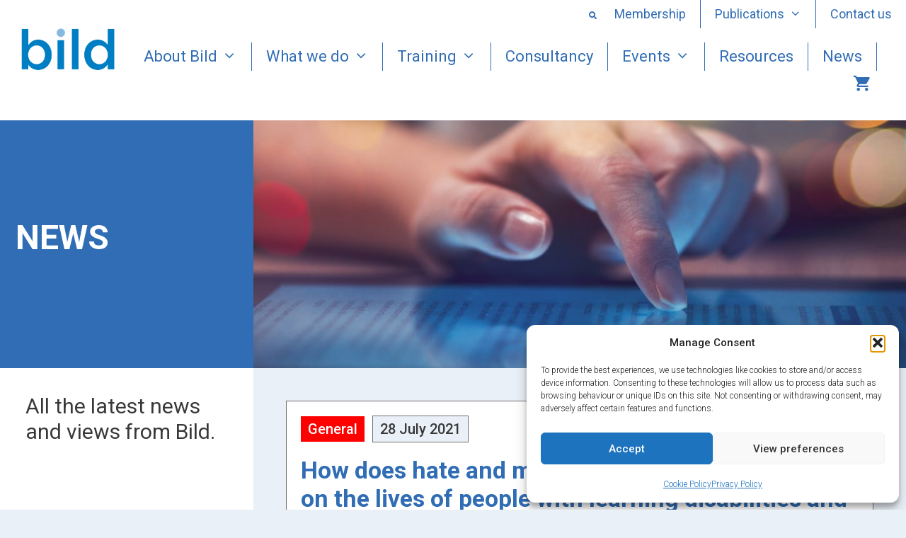

--- FILE ---
content_type: text/html; charset=UTF-8
request_url: https://www.bild.org.uk/how-does-hate-and-mate-crime-have-a-big-impact-on-the-lives-of-people-with-learning-disabilities-and-autistic-people/
body_size: 33757
content:
<!DOCTYPE html>
<html dir="ltr" lang="en-GB" prefix="og: https://ogp.me/ns#">
<head>
	<meta charset="UTF-8">
	<title>How does hate and mate crime have a big impact on the lives of people with learning disabilities and autistic people? | bild</title>

		<!-- All in One SEO 4.9.3 - aioseo.com -->
	<meta name="robots" content="max-image-preview:large" />
	<meta name="author" content="Tracey Tindell"/>
	<link rel="canonical" href="https://www.bild.org.uk/how-does-hate-and-mate-crime-have-a-big-impact-on-the-lives-of-people-with-learning-disabilities-and-autistic-people/" />
	<meta name="generator" content="All in One SEO (AIOSEO) 4.9.3" />
		<meta property="og:locale" content="en_GB" />
		<meta property="og:site_name" content="bild | Our vision is a society where everyone can enjoy the same rights and opportunities" />
		<meta property="og:type" content="article" />
		<meta property="og:title" content="How does hate and mate crime have a big impact on the lives of people with learning disabilities and autistic people? | bild" />
		<meta property="og:url" content="https://www.bild.org.uk/how-does-hate-and-mate-crime-have-a-big-impact-on-the-lives-of-people-with-learning-disabilities-and-autistic-people/" />
		<meta property="og:image" content="https://www.bild.org.uk/wp-content/uploads/2020/01/BILD_logo_blue.png" />
		<meta property="og:image:secure_url" content="https://www.bild.org.uk/wp-content/uploads/2020/01/BILD_logo_blue.png" />
		<meta property="article:published_time" content="2021-07-28T09:36:14+00:00" />
		<meta property="article:modified_time" content="2021-08-05T12:44:55+00:00" />
		<meta name="twitter:card" content="summary" />
		<meta name="twitter:title" content="How does hate and mate crime have a big impact on the lives of people with learning disabilities and autistic people? | bild" />
		<meta name="twitter:image" content="https://www.bild.org.uk/wp-content/uploads/2020/01/BILD_logo_blue.png" />
		<script type="application/ld+json" class="aioseo-schema">
			{"@context":"https:\/\/schema.org","@graph":[{"@type":"Article","@id":"https:\/\/www.bild.org.uk\/how-does-hate-and-mate-crime-have-a-big-impact-on-the-lives-of-people-with-learning-disabilities-and-autistic-people\/#article","name":"How does hate and mate crime have a big impact on the lives of people with learning disabilities and autistic people? | bild","headline":"How does hate and mate crime have a big impact on the lives of people with learning disabilities and autistic people?","author":{"@id":"https:\/\/www.bild.org.uk\/author\/traceytindell\/#author"},"publisher":{"@id":"https:\/\/www.bild.org.uk\/#organization"},"image":{"@type":"ImageObject","url":"https:\/\/www.bild.org.uk\/wp-content\/uploads\/2021\/05\/Kate-edited.png","@id":"https:\/\/www.bild.org.uk\/how-does-hate-and-mate-crime-have-a-big-impact-on-the-lives-of-people-with-learning-disabilities-and-autistic-people\/#articleImage","width":433,"height":434},"datePublished":"2021-07-28T09:36:14+01:00","dateModified":"2021-08-05T12:44:55+01:00","inLanguage":"en-GB","mainEntityOfPage":{"@id":"https:\/\/www.bild.org.uk\/how-does-hate-and-mate-crime-have-a-big-impact-on-the-lives-of-people-with-learning-disabilities-and-autistic-people\/#webpage"},"isPartOf":{"@id":"https:\/\/www.bild.org.uk\/how-does-hate-and-mate-crime-have-a-big-impact-on-the-lives-of-people-with-learning-disabilities-and-autistic-people\/#webpage"},"articleSection":"General"},{"@type":"BreadcrumbList","@id":"https:\/\/www.bild.org.uk\/how-does-hate-and-mate-crime-have-a-big-impact-on-the-lives-of-people-with-learning-disabilities-and-autistic-people\/#breadcrumblist","itemListElement":[{"@type":"ListItem","@id":"https:\/\/www.bild.org.uk#listItem","position":1,"name":"Home","item":"https:\/\/www.bild.org.uk","nextItem":{"@type":"ListItem","@id":"https:\/\/www.bild.org.uk\/category\/general\/#listItem","name":"General"}},{"@type":"ListItem","@id":"https:\/\/www.bild.org.uk\/category\/general\/#listItem","position":2,"name":"General","item":"https:\/\/www.bild.org.uk\/category\/general\/","nextItem":{"@type":"ListItem","@id":"https:\/\/www.bild.org.uk\/how-does-hate-and-mate-crime-have-a-big-impact-on-the-lives-of-people-with-learning-disabilities-and-autistic-people\/#listItem","name":"How does hate and mate crime have a big impact on the lives of people with learning disabilities and autistic people?"},"previousItem":{"@type":"ListItem","@id":"https:\/\/www.bild.org.uk#listItem","name":"Home"}},{"@type":"ListItem","@id":"https:\/\/www.bild.org.uk\/how-does-hate-and-mate-crime-have-a-big-impact-on-the-lives-of-people-with-learning-disabilities-and-autistic-people\/#listItem","position":3,"name":"How does hate and mate crime have a big impact on the lives of people with learning disabilities and autistic people?","previousItem":{"@type":"ListItem","@id":"https:\/\/www.bild.org.uk\/category\/general\/#listItem","name":"General"}}]},{"@type":"Organization","@id":"https:\/\/www.bild.org.uk\/#organization","name":"bild","description":"Our vision is a society where everyone can enjoy the same rights and opportunities","url":"https:\/\/www.bild.org.uk\/","logo":{"@type":"ImageObject","url":"https:\/\/www.bild.org.uk\/wp-content\/uploads\/2020\/01\/BILD_logo_blue.png","@id":"https:\/\/www.bild.org.uk\/how-does-hate-and-mate-crime-have-a-big-impact-on-the-lives-of-people-with-learning-disabilities-and-autistic-people\/#organizationLogo","width":225,"height":101},"image":{"@id":"https:\/\/www.bild.org.uk\/how-does-hate-and-mate-crime-have-a-big-impact-on-the-lives-of-people-with-learning-disabilities-and-autistic-people\/#organizationLogo"}},{"@type":"Person","@id":"https:\/\/www.bild.org.uk\/author\/traceytindell\/#author","url":"https:\/\/www.bild.org.uk\/author\/traceytindell\/","name":"Tracey Tindell","image":{"@type":"ImageObject","@id":"https:\/\/www.bild.org.uk\/how-does-hate-and-mate-crime-have-a-big-impact-on-the-lives-of-people-with-learning-disabilities-and-autistic-people\/#authorImage","url":"https:\/\/secure.gravatar.com\/avatar\/8475b3fc4016198918797b557b35308b79fb15afa6aa844354a87cbf9be08cf3?s=96&d=mm&r=g","width":96,"height":96,"caption":"Tracey Tindell"}},{"@type":"WebPage","@id":"https:\/\/www.bild.org.uk\/how-does-hate-and-mate-crime-have-a-big-impact-on-the-lives-of-people-with-learning-disabilities-and-autistic-people\/#webpage","url":"https:\/\/www.bild.org.uk\/how-does-hate-and-mate-crime-have-a-big-impact-on-the-lives-of-people-with-learning-disabilities-and-autistic-people\/","name":"How does hate and mate crime have a big impact on the lives of people with learning disabilities and autistic people? | bild","inLanguage":"en-GB","isPartOf":{"@id":"https:\/\/www.bild.org.uk\/#website"},"breadcrumb":{"@id":"https:\/\/www.bild.org.uk\/how-does-hate-and-mate-crime-have-a-big-impact-on-the-lives-of-people-with-learning-disabilities-and-autistic-people\/#breadcrumblist"},"author":{"@id":"https:\/\/www.bild.org.uk\/author\/traceytindell\/#author"},"creator":{"@id":"https:\/\/www.bild.org.uk\/author\/traceytindell\/#author"},"datePublished":"2021-07-28T09:36:14+01:00","dateModified":"2021-08-05T12:44:55+01:00"},{"@type":"WebSite","@id":"https:\/\/www.bild.org.uk\/#website","url":"https:\/\/www.bild.org.uk\/","name":"bild","description":"Our vision is a society where everyone can enjoy the same rights and opportunities","inLanguage":"en-GB","publisher":{"@id":"https:\/\/www.bild.org.uk\/#organization"}}]}
		</script>
		<!-- All in One SEO -->

<meta name="viewport" content="width=device-width, initial-scale=1"><script>window._wca = window._wca || [];</script>
<link rel='dns-prefetch' href='//www.googletagmanager.com' />
<link rel='dns-prefetch' href='//stats.wp.com' />
<link href='https://fonts.gstatic.com' crossorigin rel='preconnect' />
<link href='https://fonts.googleapis.com' crossorigin rel='preconnect' />
<link rel="alternate" type="application/rss+xml" title="bild &raquo; Feed" href="https://www.bild.org.uk/feed/" />
<link rel="alternate" title="oEmbed (JSON)" type="application/json+oembed" href="https://www.bild.org.uk/wp-json/oembed/1.0/embed?url=https%3A%2F%2Fwww.bild.org.uk%2Fhow-does-hate-and-mate-crime-have-a-big-impact-on-the-lives-of-people-with-learning-disabilities-and-autistic-people%2F" />
<link rel="alternate" title="oEmbed (XML)" type="text/xml+oembed" href="https://www.bild.org.uk/wp-json/oembed/1.0/embed?url=https%3A%2F%2Fwww.bild.org.uk%2Fhow-does-hate-and-mate-crime-have-a-big-impact-on-the-lives-of-people-with-learning-disabilities-and-autistic-people%2F&#038;format=xml" />
<link rel="preload" href="https://www.bild.org.uk/wp-content/plugins/bb-plugin/fonts/fontawesome/5.15.4/webfonts/fa-solid-900.woff2" as="font" type="font/woff2" crossorigin="anonymous">
<link rel="preload" href="https://www.bild.org.uk/wp-content/plugins/bb-plugin/fonts/fontawesome/5.15.4/webfonts/fa-regular-400.woff2" as="font" type="font/woff2" crossorigin="anonymous">
<link rel="preload" href="https://www.bild.org.uk/wp-content/plugins/bb-plugin/fonts/fontawesome/5.15.4/webfonts/fa-brands-400.woff2" as="font" type="font/woff2" crossorigin="anonymous">
<!-- WP Fusion --><style type="text/css">.woocommerce .product .variations option:disabled { display: none; } </style><style id='wp-img-auto-sizes-contain-inline-css'>
img:is([sizes=auto i],[sizes^="auto," i]){contain-intrinsic-size:3000px 1500px}
/*# sourceURL=wp-img-auto-sizes-contain-inline-css */
</style>
<link rel='stylesheet' id='mec-select2-style-css' href='https://www.bild.org.uk/wp-content/plugins/modern-events-calendar-lite/assets/packages/select2/select2.min.css?ver=6.5.5' media='all' />
<link rel='stylesheet' id='mec-font-icons-css' href='https://www.bild.org.uk/wp-content/plugins/modern-events-calendar-lite/assets/css/iconfonts.css?ver=6.9' media='all' />
<link rel='stylesheet' id='mec-frontend-style-css' href='https://www.bild.org.uk/wp-content/plugins/modern-events-calendar-lite/assets/css/frontend.min.css?ver=6.5.5' media='all' />
<link rel='stylesheet' id='mec-tooltip-style-css' href='https://www.bild.org.uk/wp-content/plugins/modern-events-calendar-lite/assets/packages/tooltip/tooltip.css?ver=6.9' media='all' />
<link rel='stylesheet' id='mec-tooltip-shadow-style-css' href='https://www.bild.org.uk/wp-content/plugins/modern-events-calendar-lite/assets/packages/tooltip/tooltipster-sideTip-shadow.min.css?ver=6.9' media='all' />
<link rel='stylesheet' id='featherlight-css' href='https://www.bild.org.uk/wp-content/plugins/modern-events-calendar-lite/assets/packages/featherlight/featherlight.css?ver=6.9' media='all' />
<link rel='stylesheet' id='mec-custom-google-font-css' href='https://fonts.googleapis.com/css?family=Roboto%3A100%2C+100italic%2C+300%2C+300italic%2C+regular%2C+italic%2C+500%2C+500italic%2C+700%2C+700italic%2C+900%2C+900italic%2C+%7C&#038;subset=latin%2Clatin-ext' media='all' />
<link rel='stylesheet' id='mec-lity-style-css' href='https://www.bild.org.uk/wp-content/plugins/modern-events-calendar-lite/assets/packages/lity/lity.min.css?ver=6.9' media='all' />
<link rel='stylesheet' id='mec-general-calendar-style-css' href='https://www.bild.org.uk/wp-content/plugins/modern-events-calendar-lite/assets/css/mec-general-calendar.css?ver=6.9' media='all' />
<link rel='stylesheet' id='generate-fonts-css' href='//fonts.googleapis.com/css?family=Roboto:100,100italic,300,300italic,regular,italic,500,500italic,700,700italic,900,900italic' media='all' />
<style id='wp-emoji-styles-inline-css'>

	img.wp-smiley, img.emoji {
		display: inline !important;
		border: none !important;
		box-shadow: none !important;
		height: 1em !important;
		width: 1em !important;
		margin: 0 0.07em !important;
		vertical-align: -0.1em !important;
		background: none !important;
		padding: 0 !important;
	}
/*# sourceURL=wp-emoji-styles-inline-css */
</style>
<style id='wp-block-library-inline-css'>
:root{--wp-block-synced-color:#7a00df;--wp-block-synced-color--rgb:122,0,223;--wp-bound-block-color:var(--wp-block-synced-color);--wp-editor-canvas-background:#ddd;--wp-admin-theme-color:#007cba;--wp-admin-theme-color--rgb:0,124,186;--wp-admin-theme-color-darker-10:#006ba1;--wp-admin-theme-color-darker-10--rgb:0,107,160.5;--wp-admin-theme-color-darker-20:#005a87;--wp-admin-theme-color-darker-20--rgb:0,90,135;--wp-admin-border-width-focus:2px}@media (min-resolution:192dpi){:root{--wp-admin-border-width-focus:1.5px}}.wp-element-button{cursor:pointer}:root .has-very-light-gray-background-color{background-color:#eee}:root .has-very-dark-gray-background-color{background-color:#313131}:root .has-very-light-gray-color{color:#eee}:root .has-very-dark-gray-color{color:#313131}:root .has-vivid-green-cyan-to-vivid-cyan-blue-gradient-background{background:linear-gradient(135deg,#00d084,#0693e3)}:root .has-purple-crush-gradient-background{background:linear-gradient(135deg,#34e2e4,#4721fb 50%,#ab1dfe)}:root .has-hazy-dawn-gradient-background{background:linear-gradient(135deg,#faaca8,#dad0ec)}:root .has-subdued-olive-gradient-background{background:linear-gradient(135deg,#fafae1,#67a671)}:root .has-atomic-cream-gradient-background{background:linear-gradient(135deg,#fdd79a,#004a59)}:root .has-nightshade-gradient-background{background:linear-gradient(135deg,#330968,#31cdcf)}:root .has-midnight-gradient-background{background:linear-gradient(135deg,#020381,#2874fc)}:root{--wp--preset--font-size--normal:16px;--wp--preset--font-size--huge:42px}.has-regular-font-size{font-size:1em}.has-larger-font-size{font-size:2.625em}.has-normal-font-size{font-size:var(--wp--preset--font-size--normal)}.has-huge-font-size{font-size:var(--wp--preset--font-size--huge)}.has-text-align-center{text-align:center}.has-text-align-left{text-align:left}.has-text-align-right{text-align:right}.has-fit-text{white-space:nowrap!important}#end-resizable-editor-section{display:none}.aligncenter{clear:both}.items-justified-left{justify-content:flex-start}.items-justified-center{justify-content:center}.items-justified-right{justify-content:flex-end}.items-justified-space-between{justify-content:space-between}.screen-reader-text{border:0;clip-path:inset(50%);height:1px;margin:-1px;overflow:hidden;padding:0;position:absolute;width:1px;word-wrap:normal!important}.screen-reader-text:focus{background-color:#ddd;clip-path:none;color:#444;display:block;font-size:1em;height:auto;left:5px;line-height:normal;padding:15px 23px 14px;text-decoration:none;top:5px;width:auto;z-index:100000}html :where(.has-border-color){border-style:solid}html :where([style*=border-top-color]){border-top-style:solid}html :where([style*=border-right-color]){border-right-style:solid}html :where([style*=border-bottom-color]){border-bottom-style:solid}html :where([style*=border-left-color]){border-left-style:solid}html :where([style*=border-width]){border-style:solid}html :where([style*=border-top-width]){border-top-style:solid}html :where([style*=border-right-width]){border-right-style:solid}html :where([style*=border-bottom-width]){border-bottom-style:solid}html :where([style*=border-left-width]){border-left-style:solid}html :where(img[class*=wp-image-]){height:auto;max-width:100%}:where(figure){margin:0 0 1em}html :where(.is-position-sticky){--wp-admin--admin-bar--position-offset:var(--wp-admin--admin-bar--height,0px)}@media screen and (max-width:600px){html :where(.is-position-sticky){--wp-admin--admin-bar--position-offset:0px}}

/*# sourceURL=wp-block-library-inline-css */
</style><style id='wp-block-image-inline-css'>
.wp-block-image>a,.wp-block-image>figure>a{display:inline-block}.wp-block-image img{box-sizing:border-box;height:auto;max-width:100%;vertical-align:bottom}@media not (prefers-reduced-motion){.wp-block-image img.hide{visibility:hidden}.wp-block-image img.show{animation:show-content-image .4s}}.wp-block-image[style*=border-radius] img,.wp-block-image[style*=border-radius]>a{border-radius:inherit}.wp-block-image.has-custom-border img{box-sizing:border-box}.wp-block-image.aligncenter{text-align:center}.wp-block-image.alignfull>a,.wp-block-image.alignwide>a{width:100%}.wp-block-image.alignfull img,.wp-block-image.alignwide img{height:auto;width:100%}.wp-block-image .aligncenter,.wp-block-image .alignleft,.wp-block-image .alignright,.wp-block-image.aligncenter,.wp-block-image.alignleft,.wp-block-image.alignright{display:table}.wp-block-image .aligncenter>figcaption,.wp-block-image .alignleft>figcaption,.wp-block-image .alignright>figcaption,.wp-block-image.aligncenter>figcaption,.wp-block-image.alignleft>figcaption,.wp-block-image.alignright>figcaption{caption-side:bottom;display:table-caption}.wp-block-image .alignleft{float:left;margin:.5em 1em .5em 0}.wp-block-image .alignright{float:right;margin:.5em 0 .5em 1em}.wp-block-image .aligncenter{margin-left:auto;margin-right:auto}.wp-block-image :where(figcaption){margin-bottom:1em;margin-top:.5em}.wp-block-image.is-style-circle-mask img{border-radius:9999px}@supports ((-webkit-mask-image:none) or (mask-image:none)) or (-webkit-mask-image:none){.wp-block-image.is-style-circle-mask img{border-radius:0;-webkit-mask-image:url('data:image/svg+xml;utf8,<svg viewBox="0 0 100 100" xmlns="http://www.w3.org/2000/svg"><circle cx="50" cy="50" r="50"/></svg>');mask-image:url('data:image/svg+xml;utf8,<svg viewBox="0 0 100 100" xmlns="http://www.w3.org/2000/svg"><circle cx="50" cy="50" r="50"/></svg>');mask-mode:alpha;-webkit-mask-position:center;mask-position:center;-webkit-mask-repeat:no-repeat;mask-repeat:no-repeat;-webkit-mask-size:contain;mask-size:contain}}:root :where(.wp-block-image.is-style-rounded img,.wp-block-image .is-style-rounded img){border-radius:9999px}.wp-block-image figure{margin:0}.wp-lightbox-container{display:flex;flex-direction:column;position:relative}.wp-lightbox-container img{cursor:zoom-in}.wp-lightbox-container img:hover+button{opacity:1}.wp-lightbox-container button{align-items:center;backdrop-filter:blur(16px) saturate(180%);background-color:#5a5a5a40;border:none;border-radius:4px;cursor:zoom-in;display:flex;height:20px;justify-content:center;opacity:0;padding:0;position:absolute;right:16px;text-align:center;top:16px;width:20px;z-index:100}@media not (prefers-reduced-motion){.wp-lightbox-container button{transition:opacity .2s ease}}.wp-lightbox-container button:focus-visible{outline:3px auto #5a5a5a40;outline:3px auto -webkit-focus-ring-color;outline-offset:3px}.wp-lightbox-container button:hover{cursor:pointer;opacity:1}.wp-lightbox-container button:focus{opacity:1}.wp-lightbox-container button:focus,.wp-lightbox-container button:hover,.wp-lightbox-container button:not(:hover):not(:active):not(.has-background){background-color:#5a5a5a40;border:none}.wp-lightbox-overlay{box-sizing:border-box;cursor:zoom-out;height:100vh;left:0;overflow:hidden;position:fixed;top:0;visibility:hidden;width:100%;z-index:100000}.wp-lightbox-overlay .close-button{align-items:center;cursor:pointer;display:flex;justify-content:center;min-height:40px;min-width:40px;padding:0;position:absolute;right:calc(env(safe-area-inset-right) + 16px);top:calc(env(safe-area-inset-top) + 16px);z-index:5000000}.wp-lightbox-overlay .close-button:focus,.wp-lightbox-overlay .close-button:hover,.wp-lightbox-overlay .close-button:not(:hover):not(:active):not(.has-background){background:none;border:none}.wp-lightbox-overlay .lightbox-image-container{height:var(--wp--lightbox-container-height);left:50%;overflow:hidden;position:absolute;top:50%;transform:translate(-50%,-50%);transform-origin:top left;width:var(--wp--lightbox-container-width);z-index:9999999999}.wp-lightbox-overlay .wp-block-image{align-items:center;box-sizing:border-box;display:flex;height:100%;justify-content:center;margin:0;position:relative;transform-origin:0 0;width:100%;z-index:3000000}.wp-lightbox-overlay .wp-block-image img{height:var(--wp--lightbox-image-height);min-height:var(--wp--lightbox-image-height);min-width:var(--wp--lightbox-image-width);width:var(--wp--lightbox-image-width)}.wp-lightbox-overlay .wp-block-image figcaption{display:none}.wp-lightbox-overlay button{background:none;border:none}.wp-lightbox-overlay .scrim{background-color:#fff;height:100%;opacity:.9;position:absolute;width:100%;z-index:2000000}.wp-lightbox-overlay.active{visibility:visible}@media not (prefers-reduced-motion){.wp-lightbox-overlay.active{animation:turn-on-visibility .25s both}.wp-lightbox-overlay.active img{animation:turn-on-visibility .35s both}.wp-lightbox-overlay.show-closing-animation:not(.active){animation:turn-off-visibility .35s both}.wp-lightbox-overlay.show-closing-animation:not(.active) img{animation:turn-off-visibility .25s both}.wp-lightbox-overlay.zoom.active{animation:none;opacity:1;visibility:visible}.wp-lightbox-overlay.zoom.active .lightbox-image-container{animation:lightbox-zoom-in .4s}.wp-lightbox-overlay.zoom.active .lightbox-image-container img{animation:none}.wp-lightbox-overlay.zoom.active .scrim{animation:turn-on-visibility .4s forwards}.wp-lightbox-overlay.zoom.show-closing-animation:not(.active){animation:none}.wp-lightbox-overlay.zoom.show-closing-animation:not(.active) .lightbox-image-container{animation:lightbox-zoom-out .4s}.wp-lightbox-overlay.zoom.show-closing-animation:not(.active) .lightbox-image-container img{animation:none}.wp-lightbox-overlay.zoom.show-closing-animation:not(.active) .scrim{animation:turn-off-visibility .4s forwards}}@keyframes show-content-image{0%{visibility:hidden}99%{visibility:hidden}to{visibility:visible}}@keyframes turn-on-visibility{0%{opacity:0}to{opacity:1}}@keyframes turn-off-visibility{0%{opacity:1;visibility:visible}99%{opacity:0;visibility:visible}to{opacity:0;visibility:hidden}}@keyframes lightbox-zoom-in{0%{transform:translate(calc((-100vw + var(--wp--lightbox-scrollbar-width))/2 + var(--wp--lightbox-initial-left-position)),calc(-50vh + var(--wp--lightbox-initial-top-position))) scale(var(--wp--lightbox-scale))}to{transform:translate(-50%,-50%) scale(1)}}@keyframes lightbox-zoom-out{0%{transform:translate(-50%,-50%) scale(1);visibility:visible}99%{visibility:visible}to{transform:translate(calc((-100vw + var(--wp--lightbox-scrollbar-width))/2 + var(--wp--lightbox-initial-left-position)),calc(-50vh + var(--wp--lightbox-initial-top-position))) scale(var(--wp--lightbox-scale));visibility:hidden}}
/*# sourceURL=https://www.bild.org.uk/wp-includes/blocks/image/style.min.css */
</style>
<style id='wp-block-columns-inline-css'>
.wp-block-columns{box-sizing:border-box;display:flex;flex-wrap:wrap!important}@media (min-width:782px){.wp-block-columns{flex-wrap:nowrap!important}}.wp-block-columns{align-items:normal!important}.wp-block-columns.are-vertically-aligned-top{align-items:flex-start}.wp-block-columns.are-vertically-aligned-center{align-items:center}.wp-block-columns.are-vertically-aligned-bottom{align-items:flex-end}@media (max-width:781px){.wp-block-columns:not(.is-not-stacked-on-mobile)>.wp-block-column{flex-basis:100%!important}}@media (min-width:782px){.wp-block-columns:not(.is-not-stacked-on-mobile)>.wp-block-column{flex-basis:0;flex-grow:1}.wp-block-columns:not(.is-not-stacked-on-mobile)>.wp-block-column[style*=flex-basis]{flex-grow:0}}.wp-block-columns.is-not-stacked-on-mobile{flex-wrap:nowrap!important}.wp-block-columns.is-not-stacked-on-mobile>.wp-block-column{flex-basis:0;flex-grow:1}.wp-block-columns.is-not-stacked-on-mobile>.wp-block-column[style*=flex-basis]{flex-grow:0}:where(.wp-block-columns){margin-bottom:1.75em}:where(.wp-block-columns.has-background){padding:1.25em 2.375em}.wp-block-column{flex-grow:1;min-width:0;overflow-wrap:break-word;word-break:break-word}.wp-block-column.is-vertically-aligned-top{align-self:flex-start}.wp-block-column.is-vertically-aligned-center{align-self:center}.wp-block-column.is-vertically-aligned-bottom{align-self:flex-end}.wp-block-column.is-vertically-aligned-stretch{align-self:stretch}.wp-block-column.is-vertically-aligned-bottom,.wp-block-column.is-vertically-aligned-center,.wp-block-column.is-vertically-aligned-top{width:100%}
/*# sourceURL=https://www.bild.org.uk/wp-includes/blocks/columns/style.min.css */
</style>
<style id='wp-block-paragraph-inline-css'>
.is-small-text{font-size:.875em}.is-regular-text{font-size:1em}.is-large-text{font-size:2.25em}.is-larger-text{font-size:3em}.has-drop-cap:not(:focus):first-letter{float:left;font-size:8.4em;font-style:normal;font-weight:100;line-height:.68;margin:.05em .1em 0 0;text-transform:uppercase}body.rtl .has-drop-cap:not(:focus):first-letter{float:none;margin-left:.1em}p.has-drop-cap.has-background{overflow:hidden}:root :where(p.has-background){padding:1.25em 2.375em}:where(p.has-text-color:not(.has-link-color)) a{color:inherit}p.has-text-align-left[style*="writing-mode:vertical-lr"],p.has-text-align-right[style*="writing-mode:vertical-rl"]{rotate:180deg}
/*# sourceURL=https://www.bild.org.uk/wp-includes/blocks/paragraph/style.min.css */
</style>
<style id='global-styles-inline-css'>
:root{--wp--preset--aspect-ratio--square: 1;--wp--preset--aspect-ratio--4-3: 4/3;--wp--preset--aspect-ratio--3-4: 3/4;--wp--preset--aspect-ratio--3-2: 3/2;--wp--preset--aspect-ratio--2-3: 2/3;--wp--preset--aspect-ratio--16-9: 16/9;--wp--preset--aspect-ratio--9-16: 9/16;--wp--preset--color--black: #000000;--wp--preset--color--cyan-bluish-gray: #abb8c3;--wp--preset--color--white: #ffffff;--wp--preset--color--pale-pink: #f78da7;--wp--preset--color--vivid-red: #cf2e2e;--wp--preset--color--luminous-vivid-orange: #ff6900;--wp--preset--color--luminous-vivid-amber: #fcb900;--wp--preset--color--light-green-cyan: #7bdcb5;--wp--preset--color--vivid-green-cyan: #00d084;--wp--preset--color--pale-cyan-blue: #8ed1fc;--wp--preset--color--vivid-cyan-blue: #0693e3;--wp--preset--color--vivid-purple: #9b51e0;--wp--preset--color--contrast: var(--contrast);--wp--preset--color--contrast-2: var(--contrast-2);--wp--preset--color--contrast-3: var(--contrast-3);--wp--preset--color--base: var(--base);--wp--preset--color--base-2: var(--base-2);--wp--preset--color--base-3: var(--base-3);--wp--preset--color--accent: var(--accent);--wp--preset--gradient--vivid-cyan-blue-to-vivid-purple: linear-gradient(135deg,rgb(6,147,227) 0%,rgb(155,81,224) 100%);--wp--preset--gradient--light-green-cyan-to-vivid-green-cyan: linear-gradient(135deg,rgb(122,220,180) 0%,rgb(0,208,130) 100%);--wp--preset--gradient--luminous-vivid-amber-to-luminous-vivid-orange: linear-gradient(135deg,rgb(252,185,0) 0%,rgb(255,105,0) 100%);--wp--preset--gradient--luminous-vivid-orange-to-vivid-red: linear-gradient(135deg,rgb(255,105,0) 0%,rgb(207,46,46) 100%);--wp--preset--gradient--very-light-gray-to-cyan-bluish-gray: linear-gradient(135deg,rgb(238,238,238) 0%,rgb(169,184,195) 100%);--wp--preset--gradient--cool-to-warm-spectrum: linear-gradient(135deg,rgb(74,234,220) 0%,rgb(151,120,209) 20%,rgb(207,42,186) 40%,rgb(238,44,130) 60%,rgb(251,105,98) 80%,rgb(254,248,76) 100%);--wp--preset--gradient--blush-light-purple: linear-gradient(135deg,rgb(255,206,236) 0%,rgb(152,150,240) 100%);--wp--preset--gradient--blush-bordeaux: linear-gradient(135deg,rgb(254,205,165) 0%,rgb(254,45,45) 50%,rgb(107,0,62) 100%);--wp--preset--gradient--luminous-dusk: linear-gradient(135deg,rgb(255,203,112) 0%,rgb(199,81,192) 50%,rgb(65,88,208) 100%);--wp--preset--gradient--pale-ocean: linear-gradient(135deg,rgb(255,245,203) 0%,rgb(182,227,212) 50%,rgb(51,167,181) 100%);--wp--preset--gradient--electric-grass: linear-gradient(135deg,rgb(202,248,128) 0%,rgb(113,206,126) 100%);--wp--preset--gradient--midnight: linear-gradient(135deg,rgb(2,3,129) 0%,rgb(40,116,252) 100%);--wp--preset--font-size--small: 13px;--wp--preset--font-size--medium: 20px;--wp--preset--font-size--large: 36px;--wp--preset--font-size--x-large: 42px;--wp--preset--spacing--20: 0.44rem;--wp--preset--spacing--30: 0.67rem;--wp--preset--spacing--40: 1rem;--wp--preset--spacing--50: 1.5rem;--wp--preset--spacing--60: 2.25rem;--wp--preset--spacing--70: 3.38rem;--wp--preset--spacing--80: 5.06rem;--wp--preset--shadow--natural: 6px 6px 9px rgba(0, 0, 0, 0.2);--wp--preset--shadow--deep: 12px 12px 50px rgba(0, 0, 0, 0.4);--wp--preset--shadow--sharp: 6px 6px 0px rgba(0, 0, 0, 0.2);--wp--preset--shadow--outlined: 6px 6px 0px -3px rgb(255, 255, 255), 6px 6px rgb(0, 0, 0);--wp--preset--shadow--crisp: 6px 6px 0px rgb(0, 0, 0);}:where(.is-layout-flex){gap: 0.5em;}:where(.is-layout-grid){gap: 0.5em;}body .is-layout-flex{display: flex;}.is-layout-flex{flex-wrap: wrap;align-items: center;}.is-layout-flex > :is(*, div){margin: 0;}body .is-layout-grid{display: grid;}.is-layout-grid > :is(*, div){margin: 0;}:where(.wp-block-columns.is-layout-flex){gap: 2em;}:where(.wp-block-columns.is-layout-grid){gap: 2em;}:where(.wp-block-post-template.is-layout-flex){gap: 1.25em;}:where(.wp-block-post-template.is-layout-grid){gap: 1.25em;}.has-black-color{color: var(--wp--preset--color--black) !important;}.has-cyan-bluish-gray-color{color: var(--wp--preset--color--cyan-bluish-gray) !important;}.has-white-color{color: var(--wp--preset--color--white) !important;}.has-pale-pink-color{color: var(--wp--preset--color--pale-pink) !important;}.has-vivid-red-color{color: var(--wp--preset--color--vivid-red) !important;}.has-luminous-vivid-orange-color{color: var(--wp--preset--color--luminous-vivid-orange) !important;}.has-luminous-vivid-amber-color{color: var(--wp--preset--color--luminous-vivid-amber) !important;}.has-light-green-cyan-color{color: var(--wp--preset--color--light-green-cyan) !important;}.has-vivid-green-cyan-color{color: var(--wp--preset--color--vivid-green-cyan) !important;}.has-pale-cyan-blue-color{color: var(--wp--preset--color--pale-cyan-blue) !important;}.has-vivid-cyan-blue-color{color: var(--wp--preset--color--vivid-cyan-blue) !important;}.has-vivid-purple-color{color: var(--wp--preset--color--vivid-purple) !important;}.has-black-background-color{background-color: var(--wp--preset--color--black) !important;}.has-cyan-bluish-gray-background-color{background-color: var(--wp--preset--color--cyan-bluish-gray) !important;}.has-white-background-color{background-color: var(--wp--preset--color--white) !important;}.has-pale-pink-background-color{background-color: var(--wp--preset--color--pale-pink) !important;}.has-vivid-red-background-color{background-color: var(--wp--preset--color--vivid-red) !important;}.has-luminous-vivid-orange-background-color{background-color: var(--wp--preset--color--luminous-vivid-orange) !important;}.has-luminous-vivid-amber-background-color{background-color: var(--wp--preset--color--luminous-vivid-amber) !important;}.has-light-green-cyan-background-color{background-color: var(--wp--preset--color--light-green-cyan) !important;}.has-vivid-green-cyan-background-color{background-color: var(--wp--preset--color--vivid-green-cyan) !important;}.has-pale-cyan-blue-background-color{background-color: var(--wp--preset--color--pale-cyan-blue) !important;}.has-vivid-cyan-blue-background-color{background-color: var(--wp--preset--color--vivid-cyan-blue) !important;}.has-vivid-purple-background-color{background-color: var(--wp--preset--color--vivid-purple) !important;}.has-black-border-color{border-color: var(--wp--preset--color--black) !important;}.has-cyan-bluish-gray-border-color{border-color: var(--wp--preset--color--cyan-bluish-gray) !important;}.has-white-border-color{border-color: var(--wp--preset--color--white) !important;}.has-pale-pink-border-color{border-color: var(--wp--preset--color--pale-pink) !important;}.has-vivid-red-border-color{border-color: var(--wp--preset--color--vivid-red) !important;}.has-luminous-vivid-orange-border-color{border-color: var(--wp--preset--color--luminous-vivid-orange) !important;}.has-luminous-vivid-amber-border-color{border-color: var(--wp--preset--color--luminous-vivid-amber) !important;}.has-light-green-cyan-border-color{border-color: var(--wp--preset--color--light-green-cyan) !important;}.has-vivid-green-cyan-border-color{border-color: var(--wp--preset--color--vivid-green-cyan) !important;}.has-pale-cyan-blue-border-color{border-color: var(--wp--preset--color--pale-cyan-blue) !important;}.has-vivid-cyan-blue-border-color{border-color: var(--wp--preset--color--vivid-cyan-blue) !important;}.has-vivid-purple-border-color{border-color: var(--wp--preset--color--vivid-purple) !important;}.has-vivid-cyan-blue-to-vivid-purple-gradient-background{background: var(--wp--preset--gradient--vivid-cyan-blue-to-vivid-purple) !important;}.has-light-green-cyan-to-vivid-green-cyan-gradient-background{background: var(--wp--preset--gradient--light-green-cyan-to-vivid-green-cyan) !important;}.has-luminous-vivid-amber-to-luminous-vivid-orange-gradient-background{background: var(--wp--preset--gradient--luminous-vivid-amber-to-luminous-vivid-orange) !important;}.has-luminous-vivid-orange-to-vivid-red-gradient-background{background: var(--wp--preset--gradient--luminous-vivid-orange-to-vivid-red) !important;}.has-very-light-gray-to-cyan-bluish-gray-gradient-background{background: var(--wp--preset--gradient--very-light-gray-to-cyan-bluish-gray) !important;}.has-cool-to-warm-spectrum-gradient-background{background: var(--wp--preset--gradient--cool-to-warm-spectrum) !important;}.has-blush-light-purple-gradient-background{background: var(--wp--preset--gradient--blush-light-purple) !important;}.has-blush-bordeaux-gradient-background{background: var(--wp--preset--gradient--blush-bordeaux) !important;}.has-luminous-dusk-gradient-background{background: var(--wp--preset--gradient--luminous-dusk) !important;}.has-pale-ocean-gradient-background{background: var(--wp--preset--gradient--pale-ocean) !important;}.has-electric-grass-gradient-background{background: var(--wp--preset--gradient--electric-grass) !important;}.has-midnight-gradient-background{background: var(--wp--preset--gradient--midnight) !important;}.has-small-font-size{font-size: var(--wp--preset--font-size--small) !important;}.has-medium-font-size{font-size: var(--wp--preset--font-size--medium) !important;}.has-large-font-size{font-size: var(--wp--preset--font-size--large) !important;}.has-x-large-font-size{font-size: var(--wp--preset--font-size--x-large) !important;}
:where(.wp-block-columns.is-layout-flex){gap: 2em;}:where(.wp-block-columns.is-layout-grid){gap: 2em;}
/*# sourceURL=global-styles-inline-css */
</style>
<style id='core-block-supports-inline-css'>
.wp-container-core-columns-is-layout-9d6595d7{flex-wrap:nowrap;}
/*# sourceURL=core-block-supports-inline-css */
</style>

<style id='classic-theme-styles-inline-css'>
/*! This file is auto-generated */
.wp-block-button__link{color:#fff;background-color:#32373c;border-radius:9999px;box-shadow:none;text-decoration:none;padding:calc(.667em + 2px) calc(1.333em + 2px);font-size:1.125em}.wp-block-file__button{background:#32373c;color:#fff;text-decoration:none}
/*# sourceURL=/wp-includes/css/classic-themes.min.css */
</style>
<link rel='stylesheet' id='dashicons-css' href='https://www.bild.org.uk/wp-includes/css/dashicons.min.css?ver=6.9' media='all' />
<link rel='stylesheet' id='woocommerce-layout-css' href='https://www.bild.org.uk/wp-content/plugins/woocommerce/assets/css/woocommerce-layout.css?ver=10.4.3' media='all' />
<style id='woocommerce-layout-inline-css'>

	.infinite-scroll .woocommerce-pagination {
		display: none;
	}
/*# sourceURL=woocommerce-layout-inline-css */
</style>
<link rel='stylesheet' id='woocommerce-smallscreen-css' href='https://www.bild.org.uk/wp-content/plugins/woocommerce/assets/css/woocommerce-smallscreen.css?ver=10.4.3' media='only screen and (max-width: 768px)' />
<link rel='stylesheet' id='woocommerce-general-css' href='https://www.bild.org.uk/wp-content/plugins/woocommerce/assets/css/woocommerce.css?ver=10.4.3' media='all' />
<style id='woocommerce-inline-inline-css'>
.woocommerce form .form-row .required { visibility: visible; }
/*# sourceURL=woocommerce-inline-inline-css */
</style>
<link rel='stylesheet' id='cmplz-general-css' href='https://www.bild.org.uk/wp-content/plugins/complianz-gdpr-premium/assets/css/cookieblocker.min.css?ver=1762426743' media='all' />
<link rel='stylesheet' id='font-awesome-5-css' href='https://www.bild.org.uk/wp-content/plugins/bb-plugin/fonts/fontawesome/5.15.4/css/all.min.css?ver=2.9.4.2' media='all' />
<link rel='stylesheet' id='font-awesome-css' href='https://www.bild.org.uk/wp-content/plugins/bb-plugin/fonts/fontawesome/5.15.4/css/v4-shims.min.css?ver=2.9.4.2' media='all' />
<link rel='stylesheet' id='fl-builder-layout-bundle-27ffea008899568c4cfd8bc4e41f937a-css' href='https://www.bild.org.uk/wp-content/uploads/bb-plugin/cache/27ffea008899568c4cfd8bc4e41f937a-layout-bundle.css?ver=2.9.4.2-1.5.2.1' media='all' />
<link rel='stylesheet' id='search-filter-plugin-styles-css' href='https://www.bild.org.uk/wp-content/plugins/search-filter-pro/public/assets/css/search-filter.min.css?ver=2.5.21' media='all' />
<link rel='stylesheet' id='parent-style-css' href='https://www.bild.org.uk/wp-content/themes/generatepress/style.css?ver=6.9' media='all' />
<link rel='stylesheet' id='child-style-css' href='https://www.bild.org.uk/wp-content/themes/bild-website/style.css?ver=1.0' media='all' />
<link rel='stylesheet' id='generate-style-grid-css' href='https://www.bild.org.uk/wp-content/themes/generatepress/assets/css/unsemantic-grid.min.css?ver=3.6.1' media='all' />
<link rel='stylesheet' id='generate-style-css' href='https://www.bild.org.uk/wp-content/themes/generatepress/assets/css/style.min.css?ver=3.6.1' media='all' />
<style id='generate-style-inline-css'>
body{background-color:#efefef;color:#383838;}a{color:#306db5;}a:visited{color:#306db5;}a:hover, a:focus, a:active{color:#306db5;}body .grid-container{max-width:1920px;}.wp-block-group__inner-container{max-width:1920px;margin-left:auto;margin-right:auto;}:root{--contrast:#222222;--contrast-2:#575760;--contrast-3:#b2b2be;--base:#f0f0f0;--base-2:#f7f8f9;--base-3:#ffffff;--accent:#1e73be;}:root .has-contrast-color{color:var(--contrast);}:root .has-contrast-background-color{background-color:var(--contrast);}:root .has-contrast-2-color{color:var(--contrast-2);}:root .has-contrast-2-background-color{background-color:var(--contrast-2);}:root .has-contrast-3-color{color:var(--contrast-3);}:root .has-contrast-3-background-color{background-color:var(--contrast-3);}:root .has-base-color{color:var(--base);}:root .has-base-background-color{background-color:var(--base);}:root .has-base-2-color{color:var(--base-2);}:root .has-base-2-background-color{background-color:var(--base-2);}:root .has-base-3-color{color:var(--base-3);}:root .has-base-3-background-color{background-color:var(--base-3);}:root .has-accent-color{color:var(--accent);}:root .has-accent-background-color{background-color:var(--accent);}body, button, input, select, textarea{font-family:"Roboto", sans-serif;font-weight:300;font-size:23px;}body{line-height:1.3;}.entry-content > [class*="wp-block-"]:not(:last-child):not(.wp-block-heading){margin-bottom:1.5em;}.main-title{font-size:45px;}.main-navigation a, .menu-toggle{font-family:"Roboto", sans-serif;font-size:22px;}.main-navigation .main-nav ul ul li a{font-size:19px;}.sidebar .widget, .footer-widgets .widget{font-size:17px;}h1{font-family:"Roboto", sans-serif;font-weight:bold;font-size:45px;}h2{font-family:"Roboto", sans-serif;font-weight:bold;font-size:38px;}h3{font-family:"Roboto", sans-serif;font-size:34px;}h4{font-family:"Roboto", sans-serif;font-weight:500;font-size:20px;}h5{font-size:inherit;}@media (max-width:768px){.main-title{font-size:30px;}h1{font-size:30px;}h2{font-size:25px;}}.top-bar{background-color:#636363;color:#ffffff;}.top-bar a{color:#ffffff;}.top-bar a:hover{color:#303030;}.site-header{background-color:#ffffff;color:#3a3a3a;}.site-header a{color:#3a3a3a;}.main-title a,.main-title a:hover{color:#222222;}.site-description{color:#757575;}.main-navigation,.main-navigation ul ul{background-color:rgba(34,34,34,0);}.main-navigation .main-nav ul li a, .main-navigation .menu-toggle, .main-navigation .menu-bar-items{color:#306db5;}.main-navigation .main-nav ul li:not([class*="current-menu-"]):hover > a, .main-navigation .main-nav ul li:not([class*="current-menu-"]):focus > a, .main-navigation .main-nav ul li.sfHover:not([class*="current-menu-"]) > a, .main-navigation .menu-bar-item:hover > a, .main-navigation .menu-bar-item.sfHover > a{color:#ffffff;background-color:#306db5;}button.menu-toggle:hover,button.menu-toggle:focus,.main-navigation .mobile-bar-items a,.main-navigation .mobile-bar-items a:hover,.main-navigation .mobile-bar-items a:focus{color:#306db5;}.main-navigation .main-nav ul li[class*="current-menu-"] > a{color:#ffffff;background-color:#306db5;}.navigation-search input[type="search"],.navigation-search input[type="search"]:active, .navigation-search input[type="search"]:focus, .main-navigation .main-nav ul li.search-item.active > a, .main-navigation .menu-bar-items .search-item.active > a{color:#ffffff;background-color:#306db5;}.main-navigation ul ul{background-color:#306db5;}.main-navigation .main-nav ul ul li a{color:#ffffff;}.main-navigation .main-nav ul ul li:not([class*="current-menu-"]):hover > a,.main-navigation .main-nav ul ul li:not([class*="current-menu-"]):focus > a, .main-navigation .main-nav ul ul li.sfHover:not([class*="current-menu-"]) > a{color:#ffffff;background-color:#0a5ab5;}.main-navigation .main-nav ul ul li[class*="current-menu-"] > a{color:#ffffff;background-color:#4f4f4f;}.separate-containers .inside-article, .separate-containers .comments-area, .separate-containers .page-header, .one-container .container, .separate-containers .paging-navigation, .inside-page-header{background-color:#ffffff;}.entry-meta{color:#595959;}.entry-meta a{color:#595959;}.entry-meta a:hover{color:#1e73be;}.sidebar .widget{background-color:#ffffff;}.sidebar .widget .widget-title{color:#000000;}.footer-widgets{background-color:#ffffff;}.footer-widgets .widget-title{color:#000000;}.site-info{color:#ffffff;background-color:#222222;}.site-info a{color:#ffffff;}.site-info a:hover{color:#606060;}.footer-bar .widget_nav_menu .current-menu-item a{color:#606060;}input[type="text"],input[type="email"],input[type="url"],input[type="password"],input[type="search"],input[type="tel"],input[type="number"],textarea,select{color:#666666;background-color:#fafafa;border-color:#cccccc;}input[type="text"]:focus,input[type="email"]:focus,input[type="url"]:focus,input[type="password"]:focus,input[type="search"]:focus,input[type="tel"]:focus,input[type="number"]:focus,textarea:focus,select:focus{color:#666666;background-color:#ffffff;border-color:#bfbfbf;}button,html input[type="button"],input[type="reset"],input[type="submit"],a.button,a.wp-block-button__link:not(.has-background){color:#ffffff;background-color:#2461a9;}button:hover,html input[type="button"]:hover,input[type="reset"]:hover,input[type="submit"]:hover,a.button:hover,button:focus,html input[type="button"]:focus,input[type="reset"]:focus,input[type="submit"]:focus,a.button:focus,a.wp-block-button__link:not(.has-background):active,a.wp-block-button__link:not(.has-background):focus,a.wp-block-button__link:not(.has-background):hover{color:#ffffff;background-color:#0054b5;}a.generate-back-to-top{background-color:rgba( 0,0,0,0.4 );color:#ffffff;}a.generate-back-to-top:hover,a.generate-back-to-top:focus{background-color:rgba( 0,0,0,0.6 );color:#ffffff;}:root{--gp-search-modal-bg-color:var(--base-3);--gp-search-modal-text-color:var(--contrast);--gp-search-modal-overlay-bg-color:rgba(0,0,0,0.2);}@media (max-width: 768px){.main-navigation .menu-bar-item:hover > a, .main-navigation .menu-bar-item.sfHover > a{background:none;color:#306db5;}}.inside-top-bar{padding:10px;}.inside-header{padding:0px 30px 30px 30px;}.site-main .wp-block-group__inner-container{padding:40px;}.entry-content .alignwide, body:not(.no-sidebar) .entry-content .alignfull{margin-left:-40px;width:calc(100% + 80px);max-width:calc(100% + 80px);}.main-navigation .main-nav ul li a,.menu-toggle,.main-navigation .mobile-bar-items a{line-height:40px;}.main-navigation ul ul{width:250px;}.navigation-search input[type="search"]{height:40px;}.rtl .menu-item-has-children .dropdown-menu-toggle{padding-left:20px;}.rtl .main-navigation .main-nav ul li.menu-item-has-children > a{padding-right:20px;}.site-info{padding:20px;}@media (max-width:768px){.separate-containers .inside-article, .separate-containers .comments-area, .separate-containers .page-header, .separate-containers .paging-navigation, .one-container .site-content, .inside-page-header{padding:30px;}.site-main .wp-block-group__inner-container{padding:30px;}.site-info{padding-right:10px;padding-left:10px;}.entry-content .alignwide, body:not(.no-sidebar) .entry-content .alignfull{margin-left:-30px;width:calc(100% + 60px);max-width:calc(100% + 60px);}}.one-container .sidebar .widget{padding:0px;}/* End cached CSS */@media (max-width: 768px){.main-navigation .menu-toggle,.main-navigation .mobile-bar-items,.sidebar-nav-mobile:not(#sticky-placeholder){display:block;}.main-navigation ul,.gen-sidebar-nav{display:none;}[class*="nav-float-"] .site-header .inside-header > *{float:none;clear:both;}}
.dynamic-author-image-rounded{border-radius:100%;}.dynamic-featured-image, .dynamic-author-image{vertical-align:middle;}.one-container.blog .dynamic-content-template:not(:last-child), .one-container.archive .dynamic-content-template:not(:last-child){padding-bottom:0px;}.dynamic-entry-excerpt > p:last-child{margin-bottom:0px;}
.navigation-branding .main-title{font-weight:bold;text-transform:none;font-size:45px;}@media (max-width: 768px){.navigation-branding .main-title{font-size:30px;}}
/*# sourceURL=generate-style-inline-css */
</style>
<link rel='stylesheet' id='generate-mobile-style-css' href='https://www.bild.org.uk/wp-content/themes/generatepress/assets/css/mobile.min.css?ver=3.6.1' media='all' />
<link rel='stylesheet' id='generate-font-icons-css' href='https://www.bild.org.uk/wp-content/themes/generatepress/assets/css/components/font-icons.min.css?ver=3.6.1' media='all' />
<link rel='stylesheet' id='generate-child-css' href='https://www.bild.org.uk/wp-content/themes/bild-website/style.css?ver=1714678295' media='all' />
<link rel='stylesheet' id='fl-theme-builder-generatepress-css' href='https://www.bild.org.uk/wp-content/plugins/bb-theme-builder/extensions/themes/css/generatepress.css?ver=1.5.2.1' media='all' />
<style id='generateblocks-inline-css'>
:root{--gb-container-width:1920px;}.gb-container .wp-block-image img{vertical-align:middle;}.gb-grid-wrapper .wp-block-image{margin-bottom:0;}.gb-highlight{background:none;}.gb-shape{line-height:0;}
/*# sourceURL=generateblocks-inline-css */
</style>
<link rel='stylesheet' id='generate-secondary-nav-css' href='https://www.bild.org.uk/wp-content/plugins/gp-premium/secondary-nav/functions/css/style.min.css?ver=2.5.5' media='all' />
<style id='generate-secondary-nav-inline-css'>
.secondary-navigation{background-color:rgba(48,109,181,0);}.secondary-navigation .main-nav ul li a,.secondary-navigation .menu-toggle,.secondary-menu-bar-items .menu-bar-item > a{color:#306db5;font-size:18px;}.secondary-navigation .secondary-menu-bar-items{color:#306db5;font-size:18px;}button.secondary-menu-toggle:hover,button.secondary-menu-toggle:focus{color:#306db5;}.widget-area .secondary-navigation{margin-bottom:20px;}.secondary-navigation ul ul{background-color:#306db5;top:auto;}.secondary-navigation .main-nav ul ul li a{color:#ffffff;font-size:17px;}.secondary-navigation .main-nav ul li:not([class*="current-menu-"]):hover > a, .secondary-navigation .main-nav ul li:not([class*="current-menu-"]):focus > a, .secondary-navigation .main-nav ul li.sfHover:not([class*="current-menu-"]) > a, .secondary-menu-bar-items .menu-bar-item:hover > a{color:#ffffff;background-color:#0054b5;}.secondary-navigation .main-nav ul ul li:not([class*="current-menu-"]):hover > a,.secondary-navigation .main-nav ul ul li:not([class*="current-menu-"]):focus > a,.secondary-navigation .main-nav ul ul li.sfHover:not([class*="current-menu-"]) > a{color:#ffffff;background-color:#0054b5;}.secondary-navigation .main-nav ul li[class*="current-menu-"] > a{color:#ffffff;background-color:#306db5;}.secondary-navigation .main-nav ul ul li[class*="current-menu-"] > a{color:#ffffff;background-color:#306db5;}@media (max-width: 768px) {.secondary-menu-bar-items .menu-bar-item:hover > a{background: none;color: #306db5;}}
/*# sourceURL=generate-secondary-nav-inline-css */
</style>
<link rel='stylesheet' id='generate-secondary-nav-mobile-css' href='https://www.bild.org.uk/wp-content/plugins/gp-premium/secondary-nav/functions/css/style-mobile.min.css?ver=2.5.5' media='all' />
<link rel='stylesheet' id='generate-offside-css' href='https://www.bild.org.uk/wp-content/plugins/gp-premium/menu-plus/functions/css/offside.min.css?ver=2.5.5' media='all' />
<style id='generate-offside-inline-css'>
:root{--gp-slideout-width:265px;}.slideout-navigation.main-navigation{background-color:#306db5;}.slideout-navigation.main-navigation .main-nav ul li a{color:#ffffff;font-weight:normal;text-transform:none;}.slideout-navigation.main-navigation.do-overlay .main-nav ul ul li a{font-size:1em;}.slideout-navigation.main-navigation .main-nav ul li:not([class*="current-menu-"]):hover > a, .slideout-navigation.main-navigation .main-nav ul li:not([class*="current-menu-"]):focus > a, .slideout-navigation.main-navigation .main-nav ul li.sfHover:not([class*="current-menu-"]) > a{background-color:#0054b5;}.slideout-navigation.main-navigation .main-nav ul li[class*="current-menu-"] > a{color:#306db5;background-color:#ffffff;}.slideout-navigation, .slideout-navigation a{color:#ffffff;}.slideout-navigation button.slideout-exit{color:#ffffff;padding-left:20px;padding-right:20px;}.slideout-navigation .dropdown-menu-toggle:before{content:"\f107";}.slideout-navigation .sfHover > a .dropdown-menu-toggle:before{content:"\f106";}@media (max-width: 768px){.menu-bar-item.slideout-toggle{display:none;}}
/*# sourceURL=generate-offside-inline-css */
</style>
<link rel='stylesheet' id='gp-premium-icons-css' href='https://www.bild.org.uk/wp-content/plugins/gp-premium/general/icons/icons.min.css?ver=2.5.5' media='all' />
<link rel='stylesheet' id='generate-navigation-branding-css' href='https://www.bild.org.uk/wp-content/plugins/gp-premium/menu-plus/functions/css/navigation-branding.min.css?ver=2.5.5' media='all' />
<style id='generate-navigation-branding-inline-css'>
@media (max-width: 768px){.site-header, #site-navigation, #sticky-navigation{display:none !important;opacity:0.0;}#mobile-header{display:block !important;width:100% !important;}#mobile-header .main-nav > ul{display:none;}#mobile-header.toggled .main-nav > ul, #mobile-header .menu-toggle, #mobile-header .mobile-bar-items{display:block;}#mobile-header .main-nav{-ms-flex:0 0 100%;flex:0 0 100%;-webkit-box-ordinal-group:5;-ms-flex-order:4;order:4;}}.navigation-branding img, .site-logo.mobile-header-logo img{height:40px;width:auto;}.navigation-branding .main-title{line-height:40px;}@media (max-width: 1930px){#site-navigation .navigation-branding, #sticky-navigation .navigation-branding{margin-left:10px;}}@media (max-width: 768px){.main-navigation:not(.slideout-navigation) .main-nav{-ms-flex:0 0 100%;flex:0 0 100%;}.main-navigation:not(.slideout-navigation) .inside-navigation{-ms-flex-wrap:wrap;flex-wrap:wrap;display:-webkit-box;display:-ms-flexbox;display:flex;}.nav-aligned-center .navigation-branding, .nav-aligned-left .navigation-branding{margin-right:auto;}.nav-aligned-center  .main-navigation.has-branding:not(.slideout-navigation) .inside-navigation .main-nav,.nav-aligned-center  .main-navigation.has-sticky-branding.navigation-stick .inside-navigation .main-nav,.nav-aligned-left  .main-navigation.has-branding:not(.slideout-navigation) .inside-navigation .main-nav,.nav-aligned-left  .main-navigation.has-sticky-branding.navigation-stick .inside-navigation .main-nav{margin-right:0px;}}
/*# sourceURL=generate-navigation-branding-inline-css */
</style>
<link rel='stylesheet' id='generate-woocommerce-css' href='https://www.bild.org.uk/wp-content/plugins/gp-premium/woocommerce/functions/css/woocommerce.min.css?ver=2.5.5' media='all' />
<style id='generate-woocommerce-inline-css'>
.woocommerce ul.products li.product .woocommerce-LoopProduct-link h2, .woocommerce ul.products li.product .woocommerce-loop-category__title{font-weight:normal;text-transform:none;font-size:20px;}.woocommerce .up-sells ul.products li.product .woocommerce-LoopProduct-link h2, .woocommerce .cross-sells ul.products li.product .woocommerce-LoopProduct-link h2, .woocommerce .related ul.products li.product .woocommerce-LoopProduct-link h2{font-size:20px;}.woocommerce #respond input#submit, .woocommerce a.button, .woocommerce button.button, .woocommerce input.button, .wc-block-components-button{color:#ffffff;background-color:#2461a9;text-decoration:none;font-weight:normal;text-transform:none;}.woocommerce #respond input#submit:hover, .woocommerce a.button:hover, .woocommerce button.button:hover, .woocommerce input.button:hover, .wc-block-components-button:hover{color:#ffffff;background-color:#0054b5;}.woocommerce #respond input#submit.alt, .woocommerce a.button.alt, .woocommerce button.button.alt, .woocommerce input.button.alt, .woocommerce #respond input#submit.alt.disabled, .woocommerce #respond input#submit.alt.disabled:hover, .woocommerce #respond input#submit.alt:disabled, .woocommerce #respond input#submit.alt:disabled:hover, .woocommerce #respond input#submit.alt:disabled[disabled], .woocommerce #respond input#submit.alt:disabled[disabled]:hover, .woocommerce a.button.alt.disabled, .woocommerce a.button.alt.disabled:hover, .woocommerce a.button.alt:disabled, .woocommerce a.button.alt:disabled:hover, .woocommerce a.button.alt:disabled[disabled], .woocommerce a.button.alt:disabled[disabled]:hover, .woocommerce button.button.alt.disabled, .woocommerce button.button.alt.disabled:hover, .woocommerce button.button.alt:disabled, .woocommerce button.button.alt:disabled:hover, .woocommerce button.button.alt:disabled[disabled], .woocommerce button.button.alt:disabled[disabled]:hover, .woocommerce input.button.alt.disabled, .woocommerce input.button.alt.disabled:hover, .woocommerce input.button.alt:disabled, .woocommerce input.button.alt:disabled:hover, .woocommerce input.button.alt:disabled[disabled], .woocommerce input.button.alt:disabled[disabled]:hover{color:#ffffff;background-color:#1e73be;}.woocommerce #respond input#submit.alt:hover, .woocommerce a.button.alt:hover, .woocommerce button.button.alt:hover, .woocommerce input.button.alt:hover{color:#ffffff;background-color:#377fbf;}button.wc-block-components-panel__button{font-size:inherit;}.woocommerce .star-rating span:before, .woocommerce p.stars:hover a::before{color:#ffa200;}.woocommerce span.onsale{background-color:#222222;color:#ffffff;}.woocommerce ul.products li.product .price, .woocommerce div.product p.price{color:#222222;}.woocommerce div.product .woocommerce-tabs ul.tabs li a{color:#222222;}.woocommerce div.product .woocommerce-tabs ul.tabs li a:hover, .woocommerce div.product .woocommerce-tabs ul.tabs li.active a{color:#1e73be;}.woocommerce-message{background-color:#0b9444;color:#ffffff;}div.woocommerce-message a.button, div.woocommerce-message a.button:focus, div.woocommerce-message a.button:hover, div.woocommerce-message a, div.woocommerce-message a:focus, div.woocommerce-message a:hover{color:#ffffff;}.woocommerce-info{background-color:#1e73be;color:#ffffff;}div.woocommerce-info a.button, div.woocommerce-info a.button:focus, div.woocommerce-info a.button:hover, div.woocommerce-info a, div.woocommerce-info a:focus, div.woocommerce-info a:hover{color:#ffffff;}.woocommerce-error{background-color:#e8626d;color:#ffffff;}div.woocommerce-error a.button, div.woocommerce-error a.button:focus, div.woocommerce-error a.button:hover, div.woocommerce-error a, div.woocommerce-error a:focus, div.woocommerce-error a:hover{color:#ffffff;}.woocommerce-product-details__short-description{color:#383838;}#wc-mini-cart{background-color:#ffffff;color:#000000;}#wc-mini-cart a:not(.button), #wc-mini-cart a.remove{color:#000000;}#wc-mini-cart .button{color:#ffffff;}#wc-mini-cart .button:hover, #wc-mini-cart .button:focus, #wc-mini-cart .button:active{color:#ffffff;}.woocommerce #content div.product div.images, .woocommerce div.product div.images, .woocommerce-page #content div.product div.images, .woocommerce-page div.product div.images{width:50%;}.add-to-cart-panel{background-color:#ffffff;color:#000000;}.add-to-cart-panel a:not(.button){color:#000000;}.woocommerce .widget_price_filter .price_slider_wrapper .ui-widget-content{background-color:#dddddd;}.woocommerce .widget_price_filter .ui-slider .ui-slider-range, .woocommerce .widget_price_filter .ui-slider .ui-slider-handle{background-color:#666666;}.wc-columns-container .products, .woocommerce .related ul.products, .woocommerce .up-sells ul.products{grid-gap:50px;}@media (max-width: 1024px){.woocommerce .wc-columns-container.wc-tablet-columns-2 .products{-ms-grid-columns:(1fr)[2];grid-template-columns:repeat(2, 1fr);}.wc-related-upsell-tablet-columns-2 .related ul.products, .wc-related-upsell-tablet-columns-2 .up-sells ul.products{-ms-grid-columns:(1fr)[2];grid-template-columns:repeat(2, 1fr);}}@media (max-width:768px){.add-to-cart-panel .continue-shopping{background-color:#ffffff;}.woocommerce #content div.product div.images,.woocommerce div.product div.images,.woocommerce-page #content div.product div.images,.woocommerce-page div.product div.images{width:100%;}}@media (max-width: 768px){.mobile-bar-items + .menu-toggle{text-align:left;}nav.toggled .main-nav li.wc-menu-item{display:none !important;}body.nav-search-enabled .wc-menu-cart-activated:not(#mobile-header) .mobile-bar-items{float:right;position:relative;}.nav-search-enabled .wc-menu-cart-activated:not(#mobile-header) .menu-toggle{float:left;width:auto;}.mobile-bar-items.wc-mobile-cart-items{z-index:1;}}
/*# sourceURL=generate-woocommerce-inline-css */
</style>
<link rel='stylesheet' id='generate-woocommerce-mobile-css' href='https://www.bild.org.uk/wp-content/plugins/gp-premium/woocommerce/functions/css/woocommerce-mobile.min.css?ver=2.5.5' media='(max-width:768px)' />
<link rel='stylesheet' id='pp-animate-css' href='https://www.bild.org.uk/wp-content/plugins/bbpowerpack/assets/css/animate.min.css?ver=3.5.1' media='all' />
<link rel='stylesheet' id='fl-builder-google-fonts-a8b88ea360fb25388774497808ab8be3-css' href='//fonts.googleapis.com/css?family=Roboto%3A300%2C700&#038;ver=6.9' media='all' />
<!--n2css--><!--n2js--><script src="https://www.bild.org.uk/wp-includes/js/jquery/jquery.min.js?ver=3.7.1" id="jquery-core-js"></script>
<script src="https://www.bild.org.uk/wp-includes/js/jquery/jquery-migrate.min.js?ver=3.4.1" id="jquery-migrate-js"></script>
<script src="https://www.bild.org.uk/wp-content/plugins/modern-events-calendar-lite/assets/js/mec-general-calendar.js?ver=6.5.5" id="mec-general-calendar-script-js"></script>
<script id="mec-frontend-script-js-extra">
var mecdata = {"day":"day","days":"days","hour":"hour","hours":"hours","minute":"minute","minutes":"minutes","second":"second","seconds":"seconds","elementor_edit_mode":"no","recapcha_key":"","ajax_url":"https://www.bild.org.uk/wp-admin/admin-ajax.php","fes_nonce":"873b72b4ae","current_year":"2026","current_month":"01","datepicker_format":"yy-mm-dd"};
//# sourceURL=mec-frontend-script-js-extra
</script>
<script src="https://www.bild.org.uk/wp-content/plugins/modern-events-calendar-lite/assets/js/frontend.js?ver=6.5.5" id="mec-frontend-script-js"></script>
<script src="https://www.bild.org.uk/wp-content/plugins/modern-events-calendar-lite/assets/js/events.js?ver=6.5.5" id="mec-events-script-js"></script>
<script src="https://www.bild.org.uk/wp-content/plugins/woocommerce/assets/js/jquery-blockui/jquery.blockUI.min.js?ver=2.7.0-wc.10.4.3" id="wc-jquery-blockui-js" defer data-wp-strategy="defer"></script>
<script id="wc-add-to-cart-js-extra">
var wc_add_to_cart_params = {"ajax_url":"/wp-admin/admin-ajax.php","wc_ajax_url":"/?wc-ajax=%%endpoint%%","i18n_view_cart":"View basket","cart_url":"https://www.bild.org.uk/cart/","is_cart":"","cart_redirect_after_add":"no"};
//# sourceURL=wc-add-to-cart-js-extra
</script>
<script src="https://www.bild.org.uk/wp-content/plugins/woocommerce/assets/js/frontend/add-to-cart.min.js?ver=10.4.3" id="wc-add-to-cart-js" defer data-wp-strategy="defer"></script>
<script src="https://www.bild.org.uk/wp-content/plugins/woocommerce/assets/js/js-cookie/js.cookie.min.js?ver=2.1.4-wc.10.4.3" id="wc-js-cookie-js" defer data-wp-strategy="defer"></script>
<script id="woocommerce-js-extra">
var woocommerce_params = {"ajax_url":"/wp-admin/admin-ajax.php","wc_ajax_url":"/?wc-ajax=%%endpoint%%","i18n_password_show":"Show password","i18n_password_hide":"Hide password"};
//# sourceURL=woocommerce-js-extra
</script>
<script src="https://www.bild.org.uk/wp-content/plugins/woocommerce/assets/js/frontend/woocommerce.min.js?ver=10.4.3" id="woocommerce-js" defer data-wp-strategy="defer"></script>
<script id="search-filter-pro-bb-js-extra">
var SFVC_DATA = {"ajax_url":"https://www.bild.org.uk/wp-admin/admin-ajax.php","home_url":"https://www.bild.org.uk/"};
//# sourceURL=search-filter-pro-bb-js-extra
</script>
<script src="https://www.bild.org.uk/wp-content/plugins/search-filter-bb/assets/v2/js/frontend.js?ver=1.4.1" id="search-filter-pro-bb-js"></script>
<script id="search-filter-plugin-build-js-extra">
var SF_LDATA = {"ajax_url":"https://www.bild.org.uk/wp-admin/admin-ajax.php","home_url":"https://www.bild.org.uk/","extensions":[]};
//# sourceURL=search-filter-plugin-build-js-extra
</script>
<script src="https://www.bild.org.uk/wp-content/plugins/search-filter-pro/public/assets/js/search-filter-build.min.js?ver=2.5.21" id="search-filter-plugin-build-js"></script>
<script src="https://www.bild.org.uk/wp-content/plugins/search-filter-pro/public/assets/js/chosen.jquery.min.js?ver=2.5.21" id="search-filter-plugin-chosen-js"></script>
<script src="https://stats.wp.com/s-202603.js" id="woocommerce-analytics-js" defer data-wp-strategy="defer"></script>
<link rel="https://api.w.org/" href="https://www.bild.org.uk/wp-json/" /><link rel="alternate" title="JSON" type="application/json" href="https://www.bild.org.uk/wp-json/wp/v2/posts/56232" /><link rel="EditURI" type="application/rsd+xml" title="RSD" href="https://www.bild.org.uk/xmlrpc.php?rsd" />
<meta name="generator" content="WordPress 6.9" />
<meta name="generator" content="WooCommerce 10.4.3" />
<link rel='shortlink' href='https://www.bild.org.uk/?p=56232' />
		<script>
			var bb_powerpack = {
				version: '2.40.10',
				getAjaxUrl: function() { return atob( 'aHR0cHM6Ly93d3cuYmlsZC5vcmcudWsvd3AtYWRtaW4vYWRtaW4tYWpheC5waHA=' ); },
				callback: function() {},
				mapMarkerData: {},
				post_id: '56232',
				search_term: '',
				current_page: 'https://www.bild.org.uk/how-does-hate-and-mate-crime-have-a-big-impact-on-the-lives-of-people-with-learning-disabilities-and-autistic-people/',
				conditionals: {
					is_front_page: false,
					is_home: false,
					is_archive: false,
					current_post_type: '',
					is_tax: false,
										is_author: false,
					current_author: false,
					is_search: false,
									}
			};
		</script>
		<script type="text/javascript">!function(e,t){(e=t.createElement("script")).src="https://cdn.convertbox.com/convertbox/js/embed.js",e.id="app-convertbox-script",e.async=true,e.dataset.uuid="b8fb4ea7-a9b5-4565-8900-f8a6c2c62cf9",document.getElementsByTagName("head")[0].appendChild(e)}(window,document);</script>
<script>var cb_wp=cb_wp || {};cb_wp.is_user_logged_in=false;cb_wp.post_data={"id":56232,"tags":[],"post_type":"post","cats":[61]};</script>	<style>img#wpstats{display:none}</style>
					<style>.cmplz-hidden {
					display: none !important;
				}</style>	<noscript><style>.woocommerce-product-gallery{ opacity: 1 !important; }</style></noscript>
	<link rel="icon" href="https://www.bild.org.uk/wp-content/uploads/2020/01/cropped-BILD_logo_blue-32x32.png" sizes="32x32" />
<link rel="icon" href="https://www.bild.org.uk/wp-content/uploads/2020/01/cropped-BILD_logo_blue-192x192.png" sizes="192x192" />
<link rel="apple-touch-icon" href="https://www.bild.org.uk/wp-content/uploads/2020/01/cropped-BILD_logo_blue-180x180.png" />
<meta name="msapplication-TileImage" content="https://www.bild.org.uk/wp-content/uploads/2020/01/cropped-BILD_logo_blue-270x270.png" />
		<style id="wp-custom-css">
			.navigation-branding img, .site-logo.mobile-header-logo img {
    height: 40px !important;
    width: auto;
}
#mobile-header {
    line-height: 0 !important;
	padding: 0 !important;
}

.col-md-8 .mec-events-content p,
.col-md-8 .mec-events-content ul li {
    margin: 0 20px 20px;
    color: #383838 !important;
    font-weight: 300 !important;
    line-height: 1.5;
	font-size: 20px !important;
	font-family: Roboto, sans-serif !important;
}

.category h4 {
  color: #fff;
}		</style>
		<style type="text/css">.mec-wrap, .mec-wrap div:not([class^="elementor-"]), .lity-container, .mec-wrap h1, .mec-wrap h2, .mec-wrap h3, .mec-wrap h4, .mec-wrap h5, .mec-wrap h6, .entry-content .mec-wrap h1, .entry-content .mec-wrap h2, .entry-content .mec-wrap h3, .entry-content .mec-wrap h4, .entry-content .mec-wrap h5, .entry-content .mec-wrap h6, .mec-wrap .mec-totalcal-box input[type="submit"], .mec-wrap .mec-totalcal-box .mec-totalcal-view span, .mec-agenda-event-title a, .lity-content .mec-events-meta-group-booking select, .lity-content .mec-book-ticket-variation h5, .lity-content .mec-events-meta-group-booking input[type="number"], .lity-content .mec-events-meta-group-booking input[type="text"], .lity-content .mec-events-meta-group-booking input[type="email"],.mec-organizer-item a, .mec-single-event .mec-events-meta-group-booking ul.mec-book-tickets-container li.mec-book-ticket-container label { font-family: "Montserrat", -apple-system, BlinkMacSystemFont, "Segoe UI", Roboto, sans-serif;}.mec-event-content p, .mec-search-bar-result .mec-event-detail{ font-family: Roboto, sans-serif;} .mec-wrap .mec-totalcal-box input, .mec-wrap .mec-totalcal-box select, .mec-checkboxes-search .mec-searchbar-category-wrap, .mec-wrap .mec-totalcal-box .mec-totalcal-view span { font-family: "Roboto", Helvetica, Arial, sans-serif; }.mec-event-grid-modern .event-grid-modern-head .mec-event-day, .mec-event-list-minimal .mec-time-details, .mec-event-list-minimal .mec-event-detail, .mec-event-list-modern .mec-event-detail, .mec-event-grid-minimal .mec-time-details, .mec-event-grid-minimal .mec-event-detail, .mec-event-grid-simple .mec-event-detail, .mec-event-cover-modern .mec-event-place, .mec-event-cover-clean .mec-event-place, .mec-calendar .mec-event-article .mec-localtime-details div, .mec-calendar .mec-event-article .mec-event-detail, .mec-calendar.mec-calendar-daily .mec-calendar-d-top h2, .mec-calendar.mec-calendar-daily .mec-calendar-d-top h3, .mec-toggle-item-col .mec-event-day, .mec-weather-summary-temp { font-family: "Roboto", sans-serif; } .mec-fes-form, .mec-fes-list, .mec-fes-form input, .mec-event-date .mec-tooltip .box, .mec-event-status .mec-tooltip .box, .ui-datepicker.ui-widget, .mec-fes-form button[type="submit"].mec-fes-sub-button, .mec-wrap .mec-timeline-events-container p, .mec-wrap .mec-timeline-events-container h4, .mec-wrap .mec-timeline-events-container div, .mec-wrap .mec-timeline-events-container a, .mec-wrap .mec-timeline-events-container span { font-family: -apple-system, BlinkMacSystemFont, "Segoe UI", Roboto, sans-serif !important; }.mec-hourly-schedule-speaker-name, .mec-events-meta-group-countdown .countdown-w span, .mec-single-event .mec-event-meta dt, .mec-hourly-schedule-speaker-job-title, .post-type-archive-mec-events h1, .mec-ticket-available-spots .mec-event-ticket-name, .tax-mec_category h1, .mec-wrap h1, .mec-wrap h2, .mec-wrap h3, .mec-wrap h4, .mec-wrap h5, .mec-wrap h6,.entry-content .mec-wrap h1, .entry-content .mec-wrap h2, .entry-content .mec-wrap h3,.entry-content  .mec-wrap h4, .entry-content .mec-wrap h5, .entry-content .mec-wrap h6{ font-family: 'Roboto', Helvetica, Arial, sans-serif;}.mec-event-grid-minimal .mec-modal-booking-button:hover, .mec-events-timeline-wrap .mec-organizer-item a, .mec-events-timeline-wrap .mec-organizer-item:after, .mec-events-timeline-wrap .mec-shortcode-organizers i, .mec-timeline-event .mec-modal-booking-button, .mec-wrap .mec-map-lightbox-wp.mec-event-list-classic .mec-event-date, .mec-timetable-t2-col .mec-modal-booking-button:hover, .mec-event-container-classic .mec-modal-booking-button:hover, .mec-calendar-events-side .mec-modal-booking-button:hover, .mec-event-grid-yearly  .mec-modal-booking-button, .mec-events-agenda .mec-modal-booking-button, .mec-event-grid-simple .mec-modal-booking-button, .mec-event-list-minimal  .mec-modal-booking-button:hover, .mec-timeline-month-divider,  .mec-wrap.colorskin-custom .mec-totalcal-box .mec-totalcal-view span:hover,.mec-wrap.colorskin-custom .mec-calendar.mec-event-calendar-classic .mec-selected-day,.mec-wrap.colorskin-custom .mec-color, .mec-wrap.colorskin-custom .mec-event-sharing-wrap .mec-event-sharing > li:hover a, .mec-wrap.colorskin-custom .mec-color-hover:hover, .mec-wrap.colorskin-custom .mec-color-before *:before ,.mec-wrap.colorskin-custom .mec-widget .mec-event-grid-classic.owl-carousel .owl-nav i,.mec-wrap.colorskin-custom .mec-event-list-classic a.magicmore:hover,.mec-wrap.colorskin-custom .mec-event-grid-simple:hover .mec-event-title,.mec-wrap.colorskin-custom .mec-single-event .mec-event-meta dd.mec-events-event-categories:before,.mec-wrap.colorskin-custom .mec-single-event-date:before,.mec-wrap.colorskin-custom .mec-single-event-time:before,.mec-wrap.colorskin-custom .mec-events-meta-group.mec-events-meta-group-venue:before,.mec-wrap.colorskin-custom .mec-calendar .mec-calendar-side .mec-previous-month i,.mec-wrap.colorskin-custom .mec-calendar .mec-calendar-side .mec-next-month:hover,.mec-wrap.colorskin-custom .mec-calendar .mec-calendar-side .mec-previous-month:hover,.mec-wrap.colorskin-custom .mec-calendar .mec-calendar-side .mec-next-month:hover,.mec-wrap.colorskin-custom .mec-calendar.mec-event-calendar-classic dt.mec-selected-day:hover,.mec-wrap.colorskin-custom .mec-infowindow-wp h5 a:hover, .colorskin-custom .mec-events-meta-group-countdown .mec-end-counts h3,.mec-calendar .mec-calendar-side .mec-next-month i,.mec-wrap .mec-totalcal-box i,.mec-calendar .mec-event-article .mec-event-title a:hover,.mec-attendees-list-details .mec-attendee-profile-link a:hover,.mec-wrap.colorskin-custom .mec-next-event-details li i, .mec-next-event-details i:before, .mec-marker-infowindow-wp .mec-marker-infowindow-count, .mec-next-event-details a,.mec-wrap.colorskin-custom .mec-events-masonry-cats a.mec-masonry-cat-selected,.lity .mec-color,.lity .mec-color-before :before,.lity .mec-color-hover:hover,.lity .mec-wrap .mec-color,.lity .mec-wrap .mec-color-before :before,.lity .mec-wrap .mec-color-hover:hover,.leaflet-popup-content .mec-color,.leaflet-popup-content .mec-color-before :before,.leaflet-popup-content .mec-color-hover:hover,.leaflet-popup-content .mec-wrap .mec-color,.leaflet-popup-content .mec-wrap .mec-color-before :before,.leaflet-popup-content .mec-wrap .mec-color-hover:hover, .mec-calendar.mec-calendar-daily .mec-calendar-d-table .mec-daily-view-day.mec-daily-view-day-active.mec-color, .mec-map-boxshow div .mec-map-view-event-detail.mec-event-detail i,.mec-map-boxshow div .mec-map-view-event-detail.mec-event-detail:hover,.mec-map-boxshow .mec-color,.mec-map-boxshow .mec-color-before :before,.mec-map-boxshow .mec-color-hover:hover,.mec-map-boxshow .mec-wrap .mec-color,.mec-map-boxshow .mec-wrap .mec-color-before :before,.mec-map-boxshow .mec-wrap .mec-color-hover:hover, .mec-choosen-time-message, .mec-booking-calendar-month-navigation .mec-next-month:hover, .mec-booking-calendar-month-navigation .mec-previous-month:hover, .mec-yearly-view-wrap .mec-agenda-event-title a:hover, .mec-yearly-view-wrap .mec-yearly-title-sec .mec-next-year i, .mec-yearly-view-wrap .mec-yearly-title-sec .mec-previous-year i, .mec-yearly-view-wrap .mec-yearly-title-sec .mec-next-year:hover, .mec-yearly-view-wrap .mec-yearly-title-sec .mec-previous-year:hover, .mec-av-spot .mec-av-spot-head .mec-av-spot-box span, .mec-wrap.colorskin-custom .mec-calendar .mec-calendar-side .mec-previous-month:hover .mec-load-month-link, .mec-wrap.colorskin-custom .mec-calendar .mec-calendar-side .mec-next-month:hover .mec-load-month-link, .mec-yearly-view-wrap .mec-yearly-title-sec .mec-previous-year:hover .mec-load-month-link, .mec-yearly-view-wrap .mec-yearly-title-sec .mec-next-year:hover .mec-load-month-link, .mec-skin-list-events-container .mec-data-fields-tooltip .mec-data-fields-tooltip-box ul .mec-event-data-field-item a, .mec-booking-shortcode .mec-event-ticket-name, .mec-booking-shortcode .mec-event-ticket-price, .mec-booking-shortcode .mec-ticket-variation-name, .mec-booking-shortcode .mec-ticket-variation-price, .mec-booking-shortcode label, .mec-booking-shortcode .nice-select, .mec-booking-shortcode input, .mec-booking-shortcode span.mec-book-price-detail-description, .mec-booking-shortcode .mec-ticket-name, .mec-booking-shortcode label.wn-checkbox-label, .mec-wrap.mec-cart table tr td a {color: #306DB5}.mec-skin-carousel-container .mec-event-footer-carousel-type3 .mec-modal-booking-button:hover, .mec-wrap.colorskin-custom .mec-event-sharing .mec-event-share:hover .event-sharing-icon,.mec-wrap.colorskin-custom .mec-event-grid-clean .mec-event-date,.mec-wrap.colorskin-custom .mec-event-list-modern .mec-event-sharing > li:hover a i,.mec-wrap.colorskin-custom .mec-event-list-modern .mec-event-sharing .mec-event-share:hover .mec-event-sharing-icon,.mec-wrap.colorskin-custom .mec-event-list-modern .mec-event-sharing li:hover a i,.mec-wrap.colorskin-custom .mec-calendar:not(.mec-event-calendar-classic) .mec-selected-day,.mec-wrap.colorskin-custom .mec-calendar .mec-selected-day:hover,.mec-wrap.colorskin-custom .mec-calendar .mec-calendar-row  dt.mec-has-event:hover,.mec-wrap.colorskin-custom .mec-calendar .mec-has-event:after, .mec-wrap.colorskin-custom .mec-bg-color, .mec-wrap.colorskin-custom .mec-bg-color-hover:hover, .colorskin-custom .mec-event-sharing-wrap:hover > li, .mec-wrap.colorskin-custom .mec-totalcal-box .mec-totalcal-view span.mec-totalcalview-selected,.mec-wrap .flip-clock-wrapper ul li a div div.inn,.mec-wrap .mec-totalcal-box .mec-totalcal-view span.mec-totalcalview-selected,.event-carousel-type1-head .mec-event-date-carousel,.mec-event-countdown-style3 .mec-event-date,#wrap .mec-wrap article.mec-event-countdown-style1,.mec-event-countdown-style1 .mec-event-countdown-part3 a.mec-event-button,.mec-wrap .mec-event-countdown-style2,.mec-map-get-direction-btn-cnt input[type="submit"],.mec-booking button,span.mec-marker-wrap,.mec-wrap.colorskin-custom .mec-timeline-events-container .mec-timeline-event-date:before, .mec-has-event-for-booking.mec-active .mec-calendar-novel-selected-day, .mec-booking-tooltip.multiple-time .mec-booking-calendar-date.mec-active, .mec-booking-tooltip.multiple-time .mec-booking-calendar-date:hover, .mec-ongoing-normal-label, .mec-calendar .mec-has-event:after, .mec-event-list-modern .mec-event-sharing li:hover .telegram{background-color: #306DB5;}.mec-booking-tooltip.multiple-time .mec-booking-calendar-date:hover, .mec-calendar-day.mec-active .mec-booking-tooltip.multiple-time .mec-booking-calendar-date.mec-active{ background-color: #306DB5;}.mec-skin-carousel-container .mec-event-footer-carousel-type3 .mec-modal-booking-button:hover, .mec-timeline-month-divider, .mec-wrap.colorskin-custom .mec-single-event .mec-speakers-details ul li .mec-speaker-avatar a:hover img,.mec-wrap.colorskin-custom .mec-event-list-modern .mec-event-sharing > li:hover a i,.mec-wrap.colorskin-custom .mec-event-list-modern .mec-event-sharing .mec-event-share:hover .mec-event-sharing-icon,.mec-wrap.colorskin-custom .mec-event-list-standard .mec-month-divider span:before,.mec-wrap.colorskin-custom .mec-single-event .mec-social-single:before,.mec-wrap.colorskin-custom .mec-single-event .mec-frontbox-title:before,.mec-wrap.colorskin-custom .mec-calendar .mec-calendar-events-side .mec-table-side-day, .mec-wrap.colorskin-custom .mec-border-color, .mec-wrap.colorskin-custom .mec-border-color-hover:hover, .colorskin-custom .mec-single-event .mec-frontbox-title:before, .colorskin-custom .mec-single-event .mec-wrap-checkout h4:before, .colorskin-custom .mec-single-event .mec-events-meta-group-booking form > h4:before, .mec-wrap.colorskin-custom .mec-totalcal-box .mec-totalcal-view span.mec-totalcalview-selected,.mec-wrap .mec-totalcal-box .mec-totalcal-view span.mec-totalcalview-selected,.event-carousel-type1-head .mec-event-date-carousel:after,.mec-wrap.colorskin-custom .mec-events-masonry-cats a.mec-masonry-cat-selected, .mec-marker-infowindow-wp .mec-marker-infowindow-count, .mec-wrap.colorskin-custom .mec-events-masonry-cats a:hover, .mec-has-event-for-booking .mec-calendar-novel-selected-day, .mec-booking-tooltip.multiple-time .mec-booking-calendar-date.mec-active, .mec-booking-tooltip.multiple-time .mec-booking-calendar-date:hover, .mec-virtual-event-history h3:before, .mec-booking-tooltip.multiple-time .mec-booking-calendar-date:hover, .mec-calendar-day.mec-active .mec-booking-tooltip.multiple-time .mec-booking-calendar-date.mec-active, .mec-rsvp-form-box form > h4:before, .mec-wrap .mec-box-title::before, .mec-box-title::before  {border-color: #306DB5;}.mec-wrap.colorskin-custom .mec-event-countdown-style3 .mec-event-date:after,.mec-wrap.colorskin-custom .mec-month-divider span:before, .mec-calendar.mec-event-container-simple dl dt.mec-selected-day, .mec-calendar.mec-event-container-simple dl dt.mec-selected-day:hover{border-bottom-color:#306DB5;}.mec-wrap.colorskin-custom  article.mec-event-countdown-style1 .mec-event-countdown-part2:after{border-color: transparent transparent transparent #306DB5;}.mec-wrap.colorskin-custom .mec-box-shadow-color { box-shadow: 0 4px 22px -7px #306DB5;}.mec-events-timeline-wrap .mec-shortcode-organizers, .mec-timeline-event .mec-modal-booking-button, .mec-events-timeline-wrap:before, .mec-wrap.colorskin-custom .mec-timeline-event-local-time, .mec-wrap.colorskin-custom .mec-timeline-event-time ,.mec-wrap.colorskin-custom .mec-timeline-event-location,.mec-choosen-time-message { background: rgba(48,109,181,.11);}.mec-wrap.colorskin-custom .mec-timeline-events-container .mec-timeline-event-date:after{ background: rgba(48,109,181,.3);}.mec-booking-shortcode button { box-shadow: 0 2px 2px rgba(48 109 181 / 27%);}.mec-booking-shortcode button.mec-book-form-back-button{ background-color: rgba(48 109 181 / 40%);}.mec-events-meta-group-booking-shortcode{ background: rgba(48,109,181,.14);}.mec-booking-shortcode label.wn-checkbox-label, .mec-booking-shortcode .nice-select,.mec-booking-shortcode input, .mec-booking-shortcode .mec-book-form-gateway-label input[type=radio]:before, .mec-booking-shortcode input[type=radio]:checked:before, .mec-booking-shortcode ul.mec-book-price-details li, .mec-booking-shortcode ul.mec-book-price-details{ border-color: rgba(48 109 181 / 27%) !important;}.mec-booking-shortcode input::-webkit-input-placeholder,.mec-booking-shortcode textarea::-webkit-input-placeholder{color: #306DB5}.mec-booking-shortcode input::-moz-placeholder,.mec-booking-shortcode textarea::-moz-placeholder{color: #306DB5}.mec-booking-shortcode input:-ms-input-placeholder,.mec-booking-shortcode textarea:-ms-input-placeholder {color: #306DB5}.mec-booking-shortcode input:-moz-placeholder,.mec-booking-shortcode textarea:-moz-placeholder {color: #306DB5}.mec-booking-shortcode label.wn-checkbox-label:after, .mec-booking-shortcode label.wn-checkbox-label:before, .mec-booking-shortcode input[type=radio]:checked:after{background-color: #306DB5}</style><style type="text/css">.mec-events-abbr, .mec-export-details, .mec-start-date-label, .mec-event-footer {
font-family: Roboto, sans-serif !important;
}</style></head>

<body class="wp-singular post-template-default single single-post postid-56232 single-format-standard wp-custom-logo wp-embed-responsive wp-theme-generatepress wp-child-theme-bild-website theme-generatepress fl-builder-2-9-4-2 fl-themer-1-5-2-1 fl-no-js post-image-above-header post-image-aligned-center secondary-nav-above-header secondary-nav-aligned-right slideout-enabled slideout-mobile sticky-menu-fade mobile-header mobile-header-logo woocommerce-no-js fl-theme-builder-footer fl-theme-builder-footer-footer fl-theme-builder-singular fl-theme-builder-singular-single-post right-sidebar nav-float-right separate-containers fluid-header active-footer-widgets-3 header-aligned-left dropdown-hover full-width-content" itemtype="https://schema.org/Blog" itemscope>
	<a class="screen-reader-text skip-link" href="#content" title="Skip to content">Skip to content</a>			<nav id="secondary-navigation" aria-label="Secondary" class="secondary-navigation" itemtype="https://schema.org/SiteNavigationElement" itemscope>
				<div class="inside-navigation grid-container grid-parent">
										<button class="menu-toggle secondary-menu-toggle">
						<span class="mobile-menu">Menu</span>					</button>
					<div class="main-nav"><ul id="menu-secondary-nav" class=" secondary-menu sf-menu"><li id="menu-item-52014" class="menu-item menu-item-type-gs_sim menu-item-object-gs_sim menu-item-52014"><!-- WP Fusion --><style type="text/css">.woocommerce .product .variations option:disabled { display: none; } </style><link rel='stylesheet' id='wc-stripe-blocks-checkout-style-css' href='https://www.bild.org.uk/wp-content/plugins/woocommerce-gateway-stripe/build/upe-blocks.css?ver=1e1661bb3db973deba05' media='all' />
<link rel='stylesheet' id='wc-blocks-style-css' href='https://www.bild.org.uk/wp-content/plugins/woocommerce/assets/client/blocks/wc-blocks.css?ver=wc-10.4.3' media='all' />
<style id='fl-builder-layout-52012-inline-css'>
.pp-search-form {display: block;-webkit-transition: 0.2s;-o-transition: 0.2s;transition: 0.2s;}.pp-screen-reader-text {position: absolute;top: -10000em;width: 1px;height: 1px;margin: -1px;padding: 0;overflow: hidden;clip: rect(0, 0, 0, 0);border: 0;}.pp-search-form input[type="search"],.pp-search-form button {margin: 0;border: 0;padding: 0;display: inline-block;vertical-align: middle;white-space: normal;background: none;line-height: 1;min-width: 0;font-size: 15px;-webkit-appearance: none;-moz-appearance: none;}.pp-search-form button:hover {border: 0;}.pp-search-form input[type="search"]:focus,.pp-search-form button:focus {outline: 0;color: inherit;}.pp-search-form input[type="search"]:focus {background: none;background-color: transparent;border: 0;}.pp-search-form input[type="search"] {padding: 10px;}.pp-search-form button {background-color: #aaa;font-size: 16px;color: #fff;border-radius: 0;}.pp-search-form button[type="submit"] {-webkit-border-radius: 0;-moz-border-radius: 0;border-radius: 0;-webkit-box-shadow: none;-moz-box-shadow: none;box-shadow: none;}.pp-search-form__input {flex-basis: 100%;color: #555;transition: color 0.2s;}.pp-search-form__input::-webkit-input-placeholder {color: inherit;font-family: inherit;opacity: 0.6;}.pp-search-form__input:-ms-input-placeholder {color: inherit;font-family: inherit;opacity: 0.6;}.pp-search-form__input::-moz-placeholder {color: inherit;font-family: inherit;opacity: 0.6;}.pp-search-form__input:-moz-placeholder {color: inherit;font-family: inherit;opacity: 0.6;}.pp-search-form__input::placeholder {color: inherit;font-family: inherit;opacity: 0.6;}.pp-search-form__container {display: -webkit-box;display: -webkit-flex;display: -ms-flexbox;display: flex;-webkit-transition: 0.2s;-o-transition: 0.2s;transition: 0.2s;overflow: hidden;border: 0 solid transparent;min-height: 50px;}.pp-search-form--style-minimal .pp-search-form__icon {opacity: 0.6;display: flex;align-items: center;justify-content: flex-end;color: #555;}.pp-search-form-wrap:not(.pp-search-form--style-full_screen) .pp-search-form__container:not(.pp-search-form--lightbox) {background: #eee;}.pp-search-form-wrap.pp-search-form--style-full_screen .pp-search-form__container:not(.pp-search-form--lightbox) {overflow: hidden;opacity: 0;-webkit-transform: scale(0);-ms-transform: scale(0);transform: scale(0);}.pp-search-form-wrap.pp-search-form--style-full_screen .pp-search-form__container {-webkit-transition: 0.3s;-o-transition: 0.3s;transition: 0.3s;-webkit-box-align: center;-webkit-align-items: center;-ms-flex-align: center;align-items: center;position: fixed;z-index: 9998;top: 0;left: 0;right: 0;bottom: 0;height: 100vh;padding: 0 15%;background-color: rgba(0, 0, 0, 0.8);}.pp-search-form-wrap.pp-search-form--style-full_screen .pp-search-form input[type="search"].pp-search-form__input {font-size: 30px;text-align: center;border-style: solid;border-width: 0 0 1px 0;border-color: #fff;line-height: 1.5;color: #fff;border-radius: 0;}.pp-search-form--style-full_screen .pp-search-form__toggle {display: inline-block;cursor: pointer;vertical-align: middle;color: #333;}.pp-search-form--style-full_screen .pp-search-form__toggle i {position: relative;display: block;border: solid 0;-webkit-transition: 0.2s;-o-transition: 0.2s;transition: 0.2s;width: 33px;height: 33px;background-color: rgba(0, 0, 0, 0.05);border-radius: 3px;}.pp-search-form--style-full_screen .pp-search-form__toggle i:before {position: absolute;left: 50%;top: 50%;-webkit-transform: translate(-50%, -50%);-ms-transform: translate(-50%, -50%);transform: translate(-50%, -50%);font-size: 0.55em;}.pp-search-form__submit {color: #fff;-webkit-transition: color 0.2s, background 0.2s;-o-transition: color 0.2s, background 0.2s;transition: color 0.2s, background 0.2s;}.pp-search-form--button-type-text .pp-search-form__submit {-webkit-flex-shrink: 0;-ms-flex-negative: 0;flex-shrink: 0;}.pp-search-form--lightbox-close {color: #eaeaea;-webkit-transition: all 0.5s;-o-transition: all 0.5s;transition: all 0.5s;opacity: 1;cursor: pointer;position: absolute;top: 30px;right: 30px;font-size: 25px;line-height: 1;padding: 5px;z-index: 2;}.pp-search-form--lightbox-close svg {stroke: #fff;stroke-width: 3px;width: 30px;height: 30px;}.fl-node-5de632e837bc9 .pp-search-form-wrap:not(.pp-search-form--style-full_screen) .pp-search-form__container:not(.pp-search-form--lightbox) {}.fl-node-5de632e837bc9 .pp-search-form-wrap:not(.pp-search-form--style-full_screen) .pp-search-form--focus .pp-search-form__container:not(.pp-search-form--lightbox) {}.fl-node-5de632e837bc9 .pp-search-form-wrap.pp-search-form--style-full_screen .pp-search-form__container {}.fl-node-5de632e837bc9 .pp-search-form-wrap.pp-search-form--style-full_screen .pp-search-form--focus input[type="search"].pp-search-form__input {}.fl-node-5de632e837bc9 .pp-search-form__icon {padding-left: calc( 50px / 3 );}.fl-node-5de632e837bc9 .pp-search-form__input,.fl-node-5de632e837bc9 .pp-search-form-wrap.pp-search-form--style-full_screen input[type="search"].pp-search-form__input {}.fl-node-5de632e837bc9 .pp-search-form--focus input[type="search"].pp-search-form__input,.fl-node-5de632e837bc9 .pp-search-form-wrap.pp-search-form--style-full_screen .pp-search-form--focus input[type="search"].pp-search-form__input {}.fl-node-5de632e837bc9 .pp-search-form__submit {}.fl-node-5de632e837bc9 .pp-search-form__submit:hover {}.fl-node-5de632e837bc9 .pp-search-form--style-full_screen .pp-search-form {text-align: center;}.fl-node-5de632e837bc9 .pp-search-form__toggle i {font-size:20px;width:20px;height:20px;color: #306DB5;background-color: rgba(255,0,0,0);}.fl-node-5de632e837bc9 .pp-search-form__toggle:hover i {}.fl-node-5de632e837bc9 .pp-search-form__toggle i:before {}.fl-node-5de632e837bc9 .pp-search-form__container {min-height: 50px;}.fl-node-5de632e837bc9 .pp-search-form--button-type-icon .pp-search-form__submit {font-size: 16px;}.fl-node-5de632e837bc9 input[type='search'].pp-search-form__input, .fl-node-5de632e837bc9 .pp-search-form--button-type-text .pp-search-form__submit {padding-left: calc( 50px / 3 );padding-right: calc( 50px / 3 );}.fl-node-5de632e837bc9 input[type='search'].pp-search-form__input {min-height: 50px;}.fl-node-5de632e837bc9 .pp-search-form-wrap:not(.pp-search-form--style-full_screen) .pp-search-form__input {min-height: 50px;max-height: 50px;}.fl-node-5de632e837bc9 .pp-search-form__submit {min-width: calc( 1 * 50px );} .fl-node-5de632e837bc9 > .fl-module-content {margin-top:0px;margin-right:0px;margin-bottom:0px;margin-left:0px;}
/*# sourceURL=fl-builder-layout-52012-inline-css */
</style>
<div class="fl-builder-content fl-builder-content-52012 fl-builder-template fl-builder-module-template fl-builder-global-templates-locked" data-post-id="52012"><div class="fl-module fl-module-pp-search-form fl-node-5de632e837bc9" data-node="5de632e837bc9">
	<div class="fl-module-content fl-node-content">
		<div class="pp-search-form-wrap pp-search-form--style-full_screen pp-search-form--button-type-icon">
	<form class="pp-search-form" role="search" action="https://www.bild.org.uk" method="get" aria-label="Search form">
					<div class="pp-search-form__toggle">
				<i class="fa fa-search" aria-hidden="true"></i>				<span class="pp-screen-reader-text">Search</span>
			</div>
				<div class="pp-search-form__container">
						<label class="pp-screen-reader-text" for="pp-search-form__input-5de632e837bc9">
				Search			</label>
			<input id="pp-search-form__input-5de632e837bc9"  placeholder="Search" class="pp-search-form__input" type="search" name="s" title="Search" value="">
												<div class="pp-search-form--lightbox-close">
				<span class="pp-icon-close" aria-hidden="true">
					<svg viewbox="0 0 40 40">
						<path class="close-x" d="M 10,10 L 30,30 M 30,10 L 10,30" />
					</svg>
				</span>
				<span class="pp-screen-reader-text">Close</span>
			</div>
					</div>
			</form>
</div>	</div>
</div>
</div></li>
<li id="menu-item-3932" class="menu-item menu-item-type-post_type menu-item-object-page menu-item-3932"><a href="https://www.bild.org.uk/membership/">Membership</a></li>
<li id="menu-item-52231" class="menu-item menu-item-type-post_type menu-item-object-page menu-item-has-children menu-item-52231"><a href="https://www.bild.org.uk/publications/">Publications<span role="presentation" class="dropdown-menu-toggle"></span></a>
<ul class="sub-menu">
	<li id="menu-item-52233" class="menu-item menu-item-type-post_type menu-item-object-page menu-item-52233"><a href="https://www.bild.org.uk/publications/journals/">Journals</a></li>
</ul>
</li>
<li id="menu-item-3914" class="menu-item menu-item-type-post_type menu-item-object-page menu-item-3914"><a href="https://www.bild.org.uk/contact-bild/">Contact us</a></li>
</ul></div>				</div><!-- .inside-navigation -->
			</nav><!-- #secondary-navigation -->
					<header class="site-header" id="masthead" aria-label="Site"  itemtype="https://schema.org/WPHeader" itemscope>
			<div class="inside-header">
				<div class="site-logo">
					<a href="https://www.bild.org.uk/" rel="home">
						<img  class="header-image is-logo-image" alt="bild" src="https://www.bild.org.uk/wp-content/uploads/2020/01/BILD_logo_blue.png" srcset="https://www.bild.org.uk/wp-content/uploads/2020/01/BILD_logo_blue.png 1x, https://www.bild.org.uk/wp-content/uploads/2020/01/BILD_logo_blue.png 2x" width="225" height="101" />
					</a>
				</div>		<nav class="wc-menu-cart-activated main-navigation sub-menu-right" id="site-navigation" aria-label="Primary"  itemtype="https://schema.org/SiteNavigationElement" itemscope>
			<div class="inside-navigation">
					<div class="mobile-bar-items wc-mobile-cart-items">
				<a href="https://www.bild.org.uk/cart/" class="cart-contents shopping-cart " title="View your shopping cart"><span class="number-of-items no-items">0</span><span class="amount"></span></a>	</div>
					<button class="menu-toggle" aria-controls="generate-slideout-menu" aria-expanded="false">
					<span class="mobile-menu">Menu</span>				</button>
				<div id="primary-menu" class="main-nav"><ul id="menu-primary-nav" class=" menu sf-menu"><li id="menu-item-3920" class="menu-item menu-item-type-post_type menu-item-object-page menu-item-has-children menu-item-3920"><a href="https://www.bild.org.uk/about-bild/">About Bild<span role="presentation" class="dropdown-menu-toggle"></span></a>
<ul class="sub-menu">
	<li id="menu-item-3918" class="menu-item menu-item-type-post_type menu-item-object-page menu-item-3918"><a href="https://www.bild.org.uk/vision-values/">Vision and values</a></li>
	<li id="menu-item-60542" class="menu-item menu-item-type-post_type menu-item-object-page menu-item-60542"><a href="https://www.bild.org.uk/bftf/">Bild for the Future</a></li>
	<li id="menu-item-3916" class="menu-item menu-item-type-post_type menu-item-object-page menu-item-3916"><a href="https://www.bild.org.uk/collaborative-communities/">Collaborative Communities</a></li>
	<li id="menu-item-3919" class="menu-item menu-item-type-post_type menu-item-object-page menu-item-3919"><a href="https://www.bild.org.uk/whos-who/">Who’s who</a></li>
	<li id="menu-item-52735" class="menu-item menu-item-type-post_type menu-item-object-page menu-item-52735"><a href="https://www.bild.org.uk/who-we-work-with/">Who we work with</a></li>
	<li id="menu-item-57891" class="menu-item menu-item-type-post_type menu-item-object-page menu-item-57891"><a href="https://www.bild.org.uk/about-bild/work-with-us/">Work with us</a></li>
	<li id="menu-item-60543" class="menu-item menu-item-type-post_type menu-item-object-page menu-item-60543"><a href="https://www.bild.org.uk/working-together/">Working together</a></li>
	<li id="menu-item-3917" class="menu-item menu-item-type-post_type menu-item-object-page menu-item-3917"><a href="https://www.bild.org.uk/links/">Links</a></li>
</ul>
</li>
<li id="menu-item-3921" class="menu-item menu-item-type-custom menu-item-object-custom menu-item-has-children menu-item-3921"><a href="#">What we do<span role="presentation" class="dropdown-menu-toggle"></span></a>
<ul class="sub-menu">
	<li id="menu-item-59268" class="menu-item menu-item-type-post_type menu-item-object-page menu-item-59268"><a href="https://www.bild.org.uk/practice-leadership/">Practice Leadership</a></li>
	<li id="menu-item-3924" class="menu-item menu-item-type-post_type menu-item-object-page menu-item-3924"><a href="https://www.bild.org.uk/health-inequalities/">Health Inequalities and GOLD</a></li>
	<li id="menu-item-59267" class="menu-item menu-item-type-post_type menu-item-object-page menu-item-59267"><a href="https://www.bild.org.uk/homes-not-hospitals/">Homes Not Hospitals</a></li>
	<li id="menu-item-59269" class="menu-item menu-item-type-post_type menu-item-object-page menu-item-59269"><a href="https://www.bild.org.uk/workplacedevelopment/">Training and Qualifications</a></li>
	<li id="menu-item-59270" class="menu-item menu-item-type-post_type menu-item-object-page menu-item-59270"><a href="https://www.bild.org.uk/collaborative-communities/">Communities of Practice</a></li>
	<li id="menu-item-3926" class="menu-item menu-item-type-post_type menu-item-object-page menu-item-3926"><a href="https://www.bild.org.uk/restraint-reduction-network-rrn/">Restraint Reduction Network</a></li>
	<li id="menu-item-52051" class="menu-item menu-item-type-post_type menu-item-object-page menu-item-52051"><a href="https://www.bild.org.uk/bild-act/">Bild Association of Certified Training</a></li>
</ul>
</li>
<li id="menu-item-52892" class="menu-item menu-item-type-post_type menu-item-object-page menu-item-has-children menu-item-52892"><a href="https://www.bild.org.uk/workplacedevelopment/">Training<span role="presentation" class="dropdown-menu-toggle"></span></a>
<ul class="sub-menu">
	<li id="menu-item-59160" class="menu-item menu-item-type-custom menu-item-object-custom menu-item-59160"><a href="https://www.bild.org.uk/qualifications/">Qualifications</a></li>
	<li id="menu-item-59513" class="menu-item menu-item-type-post_type menu-item-object-page menu-item-59513"><a href="https://www.bild.org.uk/workplacedevelopment/open-programmes/">Open Programmes</a></li>
	<li id="menu-item-59159" class="menu-item menu-item-type-custom menu-item-object-custom menu-item-59159"><a href="https://www.bild.org.uk/pbs-workforce-development-and-consultancy-2/">Positive Behaviour Support</a></li>
	<li id="menu-item-59158" class="menu-item menu-item-type-custom menu-item-object-custom menu-item-59158"><a href="https://www.bild.org.uk/workplacedevelopment/good-support/">Good Support</a></li>
</ul>
</li>
<li id="menu-item-3927" class="menu-item menu-item-type-post_type menu-item-object-page menu-item-3927"><a href="https://www.bild.org.uk/consultancy/">Consultancy</a></li>
<li id="menu-item-3928" class="menu-item menu-item-type-post_type menu-item-object-page menu-item-has-children menu-item-3928"><a href="https://www.bild.org.uk/events/">Events<span role="presentation" class="dropdown-menu-toggle"></span></a>
<ul class="sub-menu">
	<li id="menu-item-57152" class="menu-item menu-item-type-post_type menu-item-object-page menu-item-57152"><a href="https://www.bild.org.uk/webinars/">Webinars</a></li>
	<li id="menu-item-54965" class="menu-item menu-item-type-post_type menu-item-object-page menu-item-54965"><a href="https://www.bild.org.uk/events-terms-and-conditions/">Terms and Conditions</a></li>
</ul>
</li>
<li id="menu-item-3930" class="menu-item menu-item-type-post_type menu-item-object-page menu-item-3930"><a href="https://www.bild.org.uk/resources/">Resources</a></li>
<li id="menu-item-3929" class="menu-item menu-item-type-post_type menu-item-object-page current_page_parent menu-item-3929"><a href="https://www.bild.org.uk/news/">News</a></li>

			<li class="wc-menu-item menu-item-align-right  ">
				<a href="https://www.bild.org.uk/cart/" class="cart-contents shopping-cart " title="View your shopping cart"><span class="number-of-items no-items">0</span><span class="amount"></span></a>
			</li></ul></div>			</div>
		</nav>
					</div>
		</header>
				<nav id="mobile-header" itemtype="https://schema.org/SiteNavigationElement" itemscope class="main-navigation mobile-header-navigation has-branding wc-menu-cart-activated">
			<div class="inside-navigation grid-container grid-parent">
				<div class="site-logo mobile-header-logo">
						<a href="https://www.bild.org.uk/" title="bild" rel="home">
							<img src="https://www.bild.org.uk/wp-content/uploads/2020/01/BILD_logo_blue.png" alt="bild" class="is-logo-image" width="225" height="101" />
						</a>
					</div>	<div class="mobile-bar-items wc-mobile-cart-items">
				<a href="https://www.bild.org.uk/cart/" class="cart-contents shopping-cart " title="View your shopping cart"><span class="number-of-items no-items">0</span><span class="amount"></span></a>	</div>
						<button class="menu-toggle" aria-controls="mobile-menu" aria-expanded="false">
						<span class="mobile-menu">Menu</span>					</button>
					<div id="mobile-menu" class="main-nav"><ul id="menu-primary-nav-1" class=" menu sf-menu"><li class="menu-item menu-item-type-post_type menu-item-object-page menu-item-has-children menu-item-3920"><a href="https://www.bild.org.uk/about-bild/">About Bild<span role="presentation" class="dropdown-menu-toggle"></span></a>
<ul class="sub-menu">
	<li class="menu-item menu-item-type-post_type menu-item-object-page menu-item-3918"><a href="https://www.bild.org.uk/vision-values/">Vision and values</a></li>
	<li class="menu-item menu-item-type-post_type menu-item-object-page menu-item-60542"><a href="https://www.bild.org.uk/bftf/">Bild for the Future</a></li>
	<li class="menu-item menu-item-type-post_type menu-item-object-page menu-item-3916"><a href="https://www.bild.org.uk/collaborative-communities/">Collaborative Communities</a></li>
	<li class="menu-item menu-item-type-post_type menu-item-object-page menu-item-3919"><a href="https://www.bild.org.uk/whos-who/">Who’s who</a></li>
	<li class="menu-item menu-item-type-post_type menu-item-object-page menu-item-52735"><a href="https://www.bild.org.uk/who-we-work-with/">Who we work with</a></li>
	<li class="menu-item menu-item-type-post_type menu-item-object-page menu-item-57891"><a href="https://www.bild.org.uk/about-bild/work-with-us/">Work with us</a></li>
	<li class="menu-item menu-item-type-post_type menu-item-object-page menu-item-60543"><a href="https://www.bild.org.uk/working-together/">Working together</a></li>
	<li class="menu-item menu-item-type-post_type menu-item-object-page menu-item-3917"><a href="https://www.bild.org.uk/links/">Links</a></li>
</ul>
</li>
<li class="menu-item menu-item-type-custom menu-item-object-custom menu-item-has-children menu-item-3921"><a href="#">What we do<span role="presentation" class="dropdown-menu-toggle"></span></a>
<ul class="sub-menu">
	<li class="menu-item menu-item-type-post_type menu-item-object-page menu-item-59268"><a href="https://www.bild.org.uk/practice-leadership/">Practice Leadership</a></li>
	<li class="menu-item menu-item-type-post_type menu-item-object-page menu-item-3924"><a href="https://www.bild.org.uk/health-inequalities/">Health Inequalities and GOLD</a></li>
	<li class="menu-item menu-item-type-post_type menu-item-object-page menu-item-59267"><a href="https://www.bild.org.uk/homes-not-hospitals/">Homes Not Hospitals</a></li>
	<li class="menu-item menu-item-type-post_type menu-item-object-page menu-item-59269"><a href="https://www.bild.org.uk/workplacedevelopment/">Training and Qualifications</a></li>
	<li class="menu-item menu-item-type-post_type menu-item-object-page menu-item-59270"><a href="https://www.bild.org.uk/collaborative-communities/">Communities of Practice</a></li>
	<li class="menu-item menu-item-type-post_type menu-item-object-page menu-item-3926"><a href="https://www.bild.org.uk/restraint-reduction-network-rrn/">Restraint Reduction Network</a></li>
	<li class="menu-item menu-item-type-post_type menu-item-object-page menu-item-52051"><a href="https://www.bild.org.uk/bild-act/">Bild Association of Certified Training</a></li>
</ul>
</li>
<li class="menu-item menu-item-type-post_type menu-item-object-page menu-item-has-children menu-item-52892"><a href="https://www.bild.org.uk/workplacedevelopment/">Training<span role="presentation" class="dropdown-menu-toggle"></span></a>
<ul class="sub-menu">
	<li class="menu-item menu-item-type-custom menu-item-object-custom menu-item-59160"><a href="https://www.bild.org.uk/qualifications/">Qualifications</a></li>
	<li class="menu-item menu-item-type-post_type menu-item-object-page menu-item-59513"><a href="https://www.bild.org.uk/workplacedevelopment/open-programmes/">Open Programmes</a></li>
	<li class="menu-item menu-item-type-custom menu-item-object-custom menu-item-59159"><a href="https://www.bild.org.uk/pbs-workforce-development-and-consultancy-2/">Positive Behaviour Support</a></li>
	<li class="menu-item menu-item-type-custom menu-item-object-custom menu-item-59158"><a href="https://www.bild.org.uk/workplacedevelopment/good-support/">Good Support</a></li>
</ul>
</li>
<li class="menu-item menu-item-type-post_type menu-item-object-page menu-item-3927"><a href="https://www.bild.org.uk/consultancy/">Consultancy</a></li>
<li class="menu-item menu-item-type-post_type menu-item-object-page menu-item-has-children menu-item-3928"><a href="https://www.bild.org.uk/events/">Events<span role="presentation" class="dropdown-menu-toggle"></span></a>
<ul class="sub-menu">
	<li class="menu-item menu-item-type-post_type menu-item-object-page menu-item-57152"><a href="https://www.bild.org.uk/webinars/">Webinars</a></li>
	<li class="menu-item menu-item-type-post_type menu-item-object-page menu-item-54965"><a href="https://www.bild.org.uk/events-terms-and-conditions/">Terms and Conditions</a></li>
</ul>
</li>
<li class="menu-item menu-item-type-post_type menu-item-object-page menu-item-3930"><a href="https://www.bild.org.uk/resources/">Resources</a></li>
<li class="menu-item menu-item-type-post_type menu-item-object-page current_page_parent menu-item-3929"><a href="https://www.bild.org.uk/news/">News</a></li>

			<li class="wc-menu-item menu-item-align-right  ">
				<a href="https://www.bild.org.uk/cart/" class="cart-contents shopping-cart " title="View your shopping cart"><span class="number-of-items no-items">0</span><span class="amount"></span></a>
			</li></ul></div>			</div><!-- .inside-navigation -->
		</nav><!-- #site-navigation -->
		
	<div class="site grid-container container hfeed grid-parent" id="page">
				<div class="site-content" id="content">
			<div class="fl-builder-content fl-builder-content-3425 fl-builder-global-templates-locked" data-post-id="3425"><div class="fl-row fl-row-fixed-width fl-row-bg-none fl-node-5c46e28338c27 fl-row-default-height fl-row-align-center" data-node="5c46e28338c27">
	<div class="fl-row-content-wrap">
						<div class="fl-row-content fl-row-fixed-width fl-node-content">
		
<div class="fl-col-group fl-node-5c46e28338c6a fl-col-group-equal-height fl-col-group-align-center fl-col-group-custom-width" data-node="5c46e28338c6a">
			<div class="fl-col fl-node-5c46e28338ca4 fl-col-bg-color fl-col-small fl-col-small-custom-width" data-node="5c46e28338ca4">
	<div class="fl-col-content fl-node-content"><div class="fl-module fl-module-rich-text fl-node-5c46e28338d19 intro-heading" data-node="5c46e28338d19">
	<div class="fl-module-content fl-node-content">
		<div class="fl-rich-text">
	<h1>NEWS</h1>
</div>
	</div>
</div>
</div>
</div>
			<div class="fl-col fl-node-5c46e28338cdd fl-col-bg-photo fl-col-small-custom-width fl-visible-desktop fl-visible-large fl-visible-medium" data-node="5c46e28338cdd">
	<div class="fl-col-content fl-node-content"></div>
</div>
	</div>
		</div>
	</div>
</div>
<div class="fl-row fl-row-fixed-width fl-row-bg-none fl-node-5c46e28338d54 fl-row-default-height fl-row-align-center" data-node="5c46e28338d54">
	<div class="fl-row-content-wrap">
						<div class="fl-row-content fl-row-fixed-width fl-node-content">
		
<div class="fl-col-group fl-node-5c46e28338d8f fl-col-group-equal-height fl-col-group-align-top" data-node="5c46e28338d8f">
			<div class="fl-col fl-node-5c46e28338dca fl-col-bg-color fl-col-small" data-node="5c46e28338dca">
	<div class="fl-col-content fl-node-content"><div class="fl-module fl-module-rich-text fl-node-5e2846987f675" data-node="5e2846987f675">
	<div class="fl-module-content fl-node-content">
		<div class="fl-rich-text">
	<h3>All the latest news and views from Bild.</h3>
</div>
	</div>
</div>
</div>
</div>
			<div class="fl-col fl-node-5c46e28338e02 fl-col-bg-gradient" data-node="5c46e28338e02">
	<div class="fl-col-content fl-node-content"><div class="fl-module fl-module-post-grid fl-node-5c46e28338e3c" data-node="5c46e28338e3c">
	<div class="fl-module-content fl-node-content">
			<div class="fl-post-feed" itemscope="itemscope" itemtype="https://schema.org/Blog">
	
<div class="fl-post-feed-post fl-post-align-default post-56232 post type-post status-publish format-standard hentry category-general" itemscope="itemscope" itemtype="https://schema.org/BlogPosting">
	<meta itemscope itemprop="mainEntityOfPage" itemtype="https://schema.org/WebPage" itemid="https://www.bild.org.uk/how-does-hate-and-mate-crime-have-a-big-impact-on-the-lives-of-people-with-learning-disabilities-and-autistic-people/" content="How does hate and mate crime have a big impact on the lives of people with learning disabilities and autistic people?" /><meta itemprop="datePublished" content="2021-07-28" /><meta itemprop="dateModified" content="2021-08-05" /><div itemprop="publisher" itemscope itemtype="https://schema.org/Organization"><meta itemprop="name" content="bild"><div itemprop="logo" itemscope itemtype="https://schema.org/ImageObject"><meta itemprop="url" content="https://www.bild.org.uk/wp-content/uploads/2020/01/BILD_logo_blue.png"></div></div><div itemscope itemprop="author" itemtype="https://schema.org/Person"><meta itemprop="url" content="https://www.bild.org.uk/author/traceytindell/" /><meta itemprop="name" content="Tracey Tindell" /></div><div itemprop="interactionStatistic" itemscope itemtype="https://schema.org/InteractionCounter"><meta itemprop="interactionType" content="https://schema.org/CommentAction" /><meta itemprop="userInteractionCount" content="0" /></div><!--[wpbb-if post:featured_image]-->
<!--<div class="fl-post-image">-->
<!--	-->
<!--</div>-->
<!--[/wpbb-if]-->
<div class="news-layout">
    <div class="category">
    	<h4><a href="https://www.bild.org.uk/category/general/" rel="tag" class="general">General</a></h4>
    </div>
    <div class="date-city">
    	<h4>28 July 2021</h4>
    	<!--<h4></h4>-->
    </div>
    
    <h2><a href='https://www.bild.org.uk/how-does-hate-and-mate-crime-have-a-big-impact-on-the-lives-of-people-with-learning-disabilities-and-autistic-people/' title='How does hate and mate crime have a big impact on the lives of people with learning disabilities and autistic people?'>How does hate and mate crime have a big impact on the lives of people with learning disabilities and autistic people?</a></h2>
    
<div class="wp-block-columns is-layout-flex wp-container-core-columns-is-layout-9d6595d7 wp-block-columns-is-layout-flex">
<div class="wp-block-column is-layout-flow wp-block-column-is-layout-flow">
<figure class="wp-block-image size-large is-resized"><img loading="lazy" decoding="async" class="wp-image-56057" src="https://www.bild.org.uk/wp-content/uploads/2021/05/Kate-edited.png" alt="" width="222" height="225" /></figure>



<figure class="wp-block-image size-full"><img loading="lazy" decoding="async" width="240" height="240" class="wp-image-56253" src="https://www.bild.org.uk/wp-content/uploads/2021/07/Attack-3_medium.png" alt="" srcset="https://www.bild.org.uk/wp-content/uploads/2021/07/Attack-3_medium.png 240w, https://www.bild.org.uk/wp-content/uploads/2021/07/Attack-3_medium-150x150.png 150w, https://www.bild.org.uk/wp-content/uploads/2021/07/Attack-3_medium-100x100.png 100w" sizes="auto, (max-width: 240px) 100vw, 240px" /></figure>
</div>



<div class="wp-block-column is-vertically-aligned-center is-layout-flow wp-block-column-is-layout-flow" style="flex-basis: 75%;">
<p><em>Kate Brackley works at Bild and is writing a series of blog posts. <em>For this blog she talks about hate and mate crime and interviews people from Pathways Associates, Speakeasy Now and Sheffield Voices</em></em> to get their views and experiences.</p>



<p>&nbsp;</p>



<p><strong>Kate&#8217;s own experiences</strong></p>



<p>From my experience it’s a hard subject for me to explain how this has affected me as earlier in my life I have been a victim of hate and mate crime which made me feel awful. It has shown me that it can happen to people with learning disabilities and autistic people and it really is just a huge problem and it can ruin your life.</p>
</div>
</div>



<div class="wp-block-columns is-layout-flex wp-container-core-columns-is-layout-9d6595d7 wp-block-columns-is-layout-flex">
<div class="wp-block-column is-layout-flow wp-block-column-is-layout-flow">
<div class="wp-block-image">
<figure class="alignleft size-full"><img loading="lazy" decoding="async" width="240" height="240" class="wp-image-56258" src="https://www.bild.org.uk/wp-content/uploads/2021/07/Gang-Girls-1_medium.png" alt="" srcset="https://www.bild.org.uk/wp-content/uploads/2021/07/Gang-Girls-1_medium.png 240w, https://www.bild.org.uk/wp-content/uploads/2021/07/Gang-Girls-1_medium-150x150.png 150w, https://www.bild.org.uk/wp-content/uploads/2021/07/Gang-Girls-1_medium-100x100.png 100w" sizes="auto, (max-width: 240px) 100vw, 240px" /></figure>
</div>
</div>



<div class="wp-block-column is-layout-flow wp-block-column-is-layout-flow" style="flex-basis: 75%;">
<p>My personal experience started at school and continued during my adult life too and it has made me lose my confidence and my mental wellbeing. I was just not in my right frame of mind at all.</p>
</div>
</div>



<div class="wp-block-columns is-layout-flex wp-container-core-columns-is-layout-9d6595d7 wp-block-columns-is-layout-flex">
<div class="wp-block-column is-layout-flow wp-block-column-is-layout-flow">
<figure class="wp-block-image size-full"><img loading="lazy" decoding="async" width="240" height="240" class="wp-image-56256" src="https://www.bild.org.uk/wp-content/uploads/2021/07/Gang_bullies2_medium.png" alt="" srcset="https://www.bild.org.uk/wp-content/uploads/2021/07/Gang_bullies2_medium.png 240w, https://www.bild.org.uk/wp-content/uploads/2021/07/Gang_bullies2_medium-150x150.png 150w, https://www.bild.org.uk/wp-content/uploads/2021/07/Gang_bullies2_medium-100x100.png 100w" sizes="auto, (max-width: 240px) 100vw, 240px" /></figure>
</div>



<div class="wp-block-column is-layout-flow wp-block-column-is-layout-flow" style="flex-basis: 75%;">
<p>From my experience we do need to do a lot more to make people aware of hate and mate crime against people with learning disabilities and autistic people. It needs to be talked about and more needs to be done to protect people.</p>
</div>
</div>



<div class="wp-block-columns is-layout-flex wp-container-core-columns-is-layout-9d6595d7 wp-block-columns-is-layout-flex">
<div class="wp-block-column is-layout-flow wp-block-column-is-layout-flow">
<figure class="wp-block-image size-full"><img loading="lazy" decoding="async" width="240" height="240" class="wp-image-56255" src="https://www.bild.org.uk/wp-content/uploads/2021/07/Homophopia_medium.png" alt="" srcset="https://www.bild.org.uk/wp-content/uploads/2021/07/Homophopia_medium.png 240w, https://www.bild.org.uk/wp-content/uploads/2021/07/Homophopia_medium-150x150.png 150w, https://www.bild.org.uk/wp-content/uploads/2021/07/Homophopia_medium-100x100.png 100w" sizes="auto, (max-width: 240px) 100vw, 240px" /></figure>
</div>



<div class="wp-block-column is-layout-flow wp-block-column-is-layout-flow" style="flex-basis: 75%;">
<p><strong>What is hate and mate crime?</strong></p>



<p><strong>Hate crime</strong> is a type of crime where the victim is targeted because of who they are. This might be because they have a disability, but it might also be because of their race, their sexuality or other reasons.</p>
</div>
</div>



<div class="wp-block-columns is-layout-flex wp-container-core-columns-is-layout-9d6595d7 wp-block-columns-is-layout-flex">
<div class="wp-block-column is-layout-flow wp-block-column-is-layout-flow">
<figure class="wp-block-image size-full"><img loading="lazy" decoding="async" width="240" height="240" class="wp-image-56252" src="https://www.bild.org.uk/wp-content/uploads/2021/07/Police_Arrest_medium.png" alt="" srcset="https://www.bild.org.uk/wp-content/uploads/2021/07/Police_Arrest_medium.png 240w, https://www.bild.org.uk/wp-content/uploads/2021/07/Police_Arrest_medium-150x150.png 150w, https://www.bild.org.uk/wp-content/uploads/2021/07/Police_Arrest_medium-100x100.png 100w" sizes="auto, (max-width: 240px) 100vw, 240px" /></figure>
</div>



<div class="wp-block-column is-layout-flow wp-block-column-is-layout-flow" style="flex-basis: 75%;">
<p>If someone commits this offence to people with disabilities they can be arrested and have a criminal record.</p>
</div>
</div>



<div class="wp-block-columns is-layout-flex wp-container-core-columns-is-layout-9d6595d7 wp-block-columns-is-layout-flex">
<div class="wp-block-column is-layout-flow wp-block-column-is-layout-flow">
<figure class="wp-block-image size-full"><img loading="lazy" decoding="async" width="240" height="240" class="wp-image-56257" src="https://www.bild.org.uk/wp-content/uploads/2021/07/Cash_Machine3_medium.png" alt="" srcset="https://www.bild.org.uk/wp-content/uploads/2021/07/Cash_Machine3_medium.png 240w, https://www.bild.org.uk/wp-content/uploads/2021/07/Cash_Machine3_medium-150x150.png 150w, https://www.bild.org.uk/wp-content/uploads/2021/07/Cash_Machine3_medium-100x100.png 100w" sizes="auto, (max-width: 240px) 100vw, 240px" /></figure>
</div>



<div class="wp-block-column is-layout-flow wp-block-column-is-layout-flow" style="flex-basis: 75%;">
<p><strong>Mate crime</strong> is where someone pretends to be your friend and then takes advantage of you, by maybe making you give them money or making you do something.</p>
</div>
</div>



<div class="wp-block-columns is-layout-flex wp-container-core-columns-is-layout-9d6595d7 wp-block-columns-is-layout-flex">
<div class="wp-block-column is-layout-flow wp-block-column-is-layout-flow">
<figure class="wp-block-image size-full"><img loading="lazy" decoding="async" width="240" height="240" class="wp-image-56243" src="https://www.bild.org.uk/wp-content/uploads/2021/07/Telephone-Interview_medium.png" alt="" srcset="https://www.bild.org.uk/wp-content/uploads/2021/07/Telephone-Interview_medium.png 240w, https://www.bild.org.uk/wp-content/uploads/2021/07/Telephone-Interview_medium-150x150.png 150w, https://www.bild.org.uk/wp-content/uploads/2021/07/Telephone-Interview_medium-100x100.png 100w" sizes="auto, (max-width: 240px) 100vw, 240px" /></figure>
</div>



<div class="wp-block-column is-layout-flow wp-block-column-is-layout-flow" style="flex-basis: 75%;">
<p>I interviewed three people with learning disabilities about hate and mate crime and this is what they said:</p>
</div>
</div>



<div class="wp-block-columns is-layout-flex wp-container-core-columns-is-layout-9d6595d7 wp-block-columns-is-layout-flex">
<div class="wp-block-column is-layout-flow wp-block-column-is-layout-flow">
<figure class="wp-block-image size-full"><img loading="lazy" decoding="async" width="240" height="240" class="wp-image-56247" src="https://www.bild.org.uk/wp-content/uploads/2021/07/Social_worker4_medium.png" alt="" srcset="https://www.bild.org.uk/wp-content/uploads/2021/07/Social_worker4_medium.png 240w, https://www.bild.org.uk/wp-content/uploads/2021/07/Social_worker4_medium-150x150.png 150w, https://www.bild.org.uk/wp-content/uploads/2021/07/Social_worker4_medium-100x100.png 100w" sizes="auto, (max-width: 240px) 100vw, 240px" /></figure>
</div>



<div class="wp-block-column is-layout-flow wp-block-column-is-layout-flow" style="flex-basis: 75%;">
<p><strong><span class="has-inline-color" style="color: #007ecc;">Sean from Pathways Associates in Greater Manchester said:</span></strong></p>



<p><em>People with learning disabilities need lots of support to make sure that they can keep themselves safe.</em></p>



<p><em>I have not been a victim of this type of crime but I have heard first hand stories from different people and have done lots of work around this.</em></p>



<p><em>People need to listen to people’s views and opinions; this is vital to make people aware of how serious this is.</em></p>



<p><em>There needs to be lots of awareness out in the world of it (hate crime) so that we can all challenge this kind of behaviour.</em></p>



<p>&nbsp;</p>
</div>
</div>



<div class="wp-block-columns is-layout-flex wp-container-core-columns-is-layout-9d6595d7 wp-block-columns-is-layout-flex">
<div class="wp-block-column is-layout-flow wp-block-column-is-layout-flow">
<figure class="wp-block-image size-full"><img loading="lazy" decoding="async" width="240" height="240" class="wp-image-56249" src="https://www.bild.org.uk/wp-content/uploads/2021/07/FB-Sad_medium.png" alt="" srcset="https://www.bild.org.uk/wp-content/uploads/2021/07/FB-Sad_medium.png 240w, https://www.bild.org.uk/wp-content/uploads/2021/07/FB-Sad_medium-150x150.png 150w, https://www.bild.org.uk/wp-content/uploads/2021/07/FB-Sad_medium-100x100.png 100w" sizes="auto, (max-width: 240px) 100vw, 240px" /></figure>
</div>



<div class="wp-block-column is-layout-flow wp-block-column-is-layout-flow" style="flex-basis: 75%;">
<p><strong><span class="has-inline-color" style="color: #007ecc;">Julie from Speakeasy Now said:</span></strong></p>



<p><em>It affects all our lives, our mental health, our wellbeing and can mean you lose your ambition and your self-confidence too. </em><br /><em><br />Words hurt people and not realising that peopl</em>e are scared of this.</p>
</div>
</div>



<div class="wp-block-columns is-layout-flex wp-container-core-columns-is-layout-9d6595d7 wp-block-columns-is-layout-flex">
<div class="wp-block-column is-layout-flow wp-block-column-is-layout-flow">
<figure class="wp-block-image size-full"><img loading="lazy" decoding="async" width="240" height="240" class="wp-image-56250" src="https://www.bild.org.uk/wp-content/uploads/2021/07/Lockdown_medium.png" alt="" srcset="https://www.bild.org.uk/wp-content/uploads/2021/07/Lockdown_medium.png 240w, https://www.bild.org.uk/wp-content/uploads/2021/07/Lockdown_medium-150x150.png 150w, https://www.bild.org.uk/wp-content/uploads/2021/07/Lockdown_medium-100x100.png 100w" sizes="auto, (max-width: 240px) 100vw, 240px" /></figure>
</div>



<div class="wp-block-column is-layout-flow wp-block-column-is-layout-flow" style="flex-basis: 75%;">
<p><strong>How has this been affecting people’s</strong> <strong>lives?</strong></p>



<p><strong><span class="has-inline-color" style="color: #007ecc;">Mary from Sheffield Voices, supported by Disability Sheffield:</span></strong></p>



<p><em>Mary has been a victim of hate crime, it made her feel scared and really affected her confidence. She didn’t want to go out of the house for a long time.</em></p>
</div>
</div>



<div class="wp-block-columns is-layout-flex wp-container-core-columns-is-layout-9d6595d7 wp-block-columns-is-layout-flex">
<div class="wp-block-column is-layout-flow wp-block-column-is-layout-flow">
<figure class="wp-block-image size-full"><img loading="lazy" decoding="async" width="240" height="240" class="wp-image-56261" src="https://www.bild.org.uk/wp-content/uploads/2021/07/Everyone_medium.png" alt="" srcset="https://www.bild.org.uk/wp-content/uploads/2021/07/Everyone_medium.png 240w, https://www.bild.org.uk/wp-content/uploads/2021/07/Everyone_medium-150x150.png 150w, https://www.bild.org.uk/wp-content/uploads/2021/07/Everyone_medium-100x100.png 100w" sizes="auto, (max-width: 240px) 100vw, 240px" /></figure>
</div>



<div class="wp-block-column is-layout-flow wp-block-column-is-layout-flow" style="flex-basis: 75%;">
<p><strong>Kate&#8217;s reflection: </strong></p>



<p>We like to think that we are all included in our local communities, we believe everyone should be treated the same as everyone and everyone to respect everyone.</p>



<p>If people believe that we are different and bully us this is not right and it’s those people who should be brought to justice.<br /><br />I have spoken to quite a few different people to write this blog and I am shocked at how this has affected not just my life, but so many others.</p>



<p>&nbsp;</p>
</div>
</div>



<div class="wp-block-columns is-layout-flex wp-container-core-columns-is-layout-9d6595d7 wp-block-columns-is-layout-flex">
<div class="wp-block-column is-layout-flow wp-block-column-is-layout-flow">
<figure class="wp-block-image size-full"><img loading="lazy" decoding="async" width="240" height="240" class="wp-image-56262" src="https://www.bild.org.uk/wp-content/uploads/2021/07/Advocacy-Self-1_medium.png" alt="" srcset="https://www.bild.org.uk/wp-content/uploads/2021/07/Advocacy-Self-1_medium.png 240w, https://www.bild.org.uk/wp-content/uploads/2021/07/Advocacy-Self-1_medium-150x150.png 150w, https://www.bild.org.uk/wp-content/uploads/2021/07/Advocacy-Self-1_medium-100x100.png 100w" sizes="auto, (max-width: 240px) 100vw, 240px" /></figure>
</div>



<div class="wp-block-column is-layout-flow wp-block-column-is-layout-flow" style="flex-basis: 75%;">
<p><strong>Why is being treated the same as everyone else important to people with learning disabilities and autistic people?</strong></p>



<p>It is really important to people with learning disabilities and autistic people as we just want to be included in the big wide world and our local communities.</p>



<p>We can’t be living in fear just because people think that we are seen as different and it’s about being fair and we should be given the same rights as everybody else.</p>



<p>We do need to highlight how serious this is to us and that people’s lives are at stake and we need to take this into account.</p>



<p>&nbsp;</p>
</div>
</div>



<div class="wp-block-columns is-layout-flex wp-container-core-columns-is-layout-9d6595d7 wp-block-columns-is-layout-flex">
<div class="wp-block-column is-layout-flow wp-block-column-is-layout-flow">
<figure class="wp-block-image size-full"><img loading="lazy" decoding="async" width="240" height="240" class="wp-image-56264" src="https://www.bild.org.uk/wp-content/uploads/2021/07/Social-Media_medium.png" alt="" srcset="https://www.bild.org.uk/wp-content/uploads/2021/07/Social-Media_medium.png 240w, https://www.bild.org.uk/wp-content/uploads/2021/07/Social-Media_medium-150x150.png 150w, https://www.bild.org.uk/wp-content/uploads/2021/07/Social-Media_medium-100x100.png 100w" sizes="auto, (max-width: 240px) 100vw, 240px" /></figure>
</div>



<div class="wp-block-column is-layout-flow wp-block-column-is-layout-flow" style="flex-basis: 75%;">
<p>There needs to be more awareness of hate and mate crime. It’s hard to know how to get the message across. <br /><br />This needs to be more recognised and what the consequences can be for people. It’s harder to prove the evidence of hate and mate crime that is done online, such as social media.</p>



<p>&nbsp;</p>
</div>
</div>



<div class="wp-block-columns is-layout-flex wp-container-core-columns-is-layout-9d6595d7 wp-block-columns-is-layout-flex">
<div class="wp-block-column is-layout-flow wp-block-column-is-layout-flow">
<figure class="wp-block-image size-full"><img loading="lazy" decoding="async" width="240" height="240" class="wp-image-56266" src="https://www.bild.org.uk/wp-content/uploads/2021/07/Speakup-6_medium.png" alt="" srcset="https://www.bild.org.uk/wp-content/uploads/2021/07/Speakup-6_medium.png 240w, https://www.bild.org.uk/wp-content/uploads/2021/07/Speakup-6_medium-150x150.png 150w, https://www.bild.org.uk/wp-content/uploads/2021/07/Speakup-6_medium-100x100.png 100w" sizes="auto, (max-width: 240px) 100vw, 240px" /></figure>
</div>



<div class="wp-block-column is-layout-flow wp-block-column-is-layout-flow" style="flex-basis: 75%;">
<p><strong>What changes and improvements can be made so people are more aware about the impact of hate and mate crime and the effect it has on people’s lives?</strong></p>



<p>There are a lot of changes and improvements that have to be made so people are aware of how serious this can be on people with learning disabilities and autistic people.</p>



<p>It&#8217;s important to listen and to help people to speak up if they are experiencing hate or mate crime.</p>



<p>&nbsp;</p>
</div>
</div>



<div class="wp-block-columns is-layout-flex wp-container-core-columns-is-layout-9d6595d7 wp-block-columns-is-layout-flex">
<div class="wp-block-column is-layout-flow wp-block-column-is-layout-flow">
<figure class="wp-block-image size-full"><img loading="lazy" decoding="async" width="240" height="240" class="wp-image-56268" src="https://www.bild.org.uk/wp-content/uploads/2021/07/Co-Training-2_medium.png" alt="" srcset="https://www.bild.org.uk/wp-content/uploads/2021/07/Co-Training-2_medium.png 240w, https://www.bild.org.uk/wp-content/uploads/2021/07/Co-Training-2_medium-150x150.png 150w, https://www.bild.org.uk/wp-content/uploads/2021/07/Co-Training-2_medium-100x100.png 100w" sizes="auto, (max-width: 240px) 100vw, 240px" /></figure>
</div>



<div class="wp-block-column is-layout-flow wp-block-column-is-layout-flow" style="flex-basis: 75%;">
<p><strong><span class="has-inline-color" style="color: #007ecc;">Julie from Speakeasy Now said:</span></strong></p>



<p><em>Awareness of this needs to start by talking to people in all aspects of education like schools, colleges, even universities, to find out how they all feel about hate and mate crime and find out their views and opinions so when they are adults we all hope that with the awareness of this area that they remember what they have learnt and to make hate and mate crime disappear and people with learning disabilities and autistic people have a better life and not live in fear any more.</em></p>



<p><em>She thought that there could be more information in easy read not jargon; there needs to be access to other formats like braille, and audio etc.</em></p>



<p>&nbsp;</p>
</div>
</div>



<div class="wp-block-columns is-layout-flex wp-container-core-columns-is-layout-9d6595d7 wp-block-columns-is-layout-flex">
<div class="wp-block-column is-layout-flow wp-block-column-is-layout-flow">
<figure class="wp-block-image size-full"><img loading="lazy" decoding="async" width="240" height="240" class="wp-image-56271" src="https://www.bild.org.uk/wp-content/uploads/2021/07/Discussion-2_medium.png" alt="" srcset="https://www.bild.org.uk/wp-content/uploads/2021/07/Discussion-2_medium.png 240w, https://www.bild.org.uk/wp-content/uploads/2021/07/Discussion-2_medium-150x150.png 150w, https://www.bild.org.uk/wp-content/uploads/2021/07/Discussion-2_medium-100x100.png 100w" sizes="auto, (max-width: 240px) 100vw, 240px" /></figure>
</div>



<div class="wp-block-column is-layout-flow wp-block-column-is-layout-flow" style="flex-basis: 75%;">
<p><strong><span class="has-inline-color" style="color: #007ecc;">Sean from Pathways Associates in Greater Manchester:</span></strong></p>



<p><em>Sean thought this was a good idea. Hate crime is getting the right support and in groups as well as this helps. People need help to understand hate and mate crime and how to make the right decisions and choices.</em></p>



<p><em>He said that we need to show that we all care for one another in the community, we need to show more respect and to be polite. Although we have a disability we still need to be polite, just the smaller things makes a big difference.</em></p>



<p>&nbsp;</p>
</div>
</div>



<div class="wp-block-columns is-layout-flex wp-container-core-columns-is-layout-9d6595d7 wp-block-columns-is-layout-flex">
<div class="wp-block-column is-layout-flow wp-block-column-is-layout-flow">
<figure class="wp-block-image size-full"><img loading="lazy" decoding="async" width="240" height="240" class="wp-image-56272" src="https://www.bild.org.uk/wp-content/uploads/2021/07/Rights-Disabled_medium.png" alt="" srcset="https://www.bild.org.uk/wp-content/uploads/2021/07/Rights-Disabled_medium.png 240w, https://www.bild.org.uk/wp-content/uploads/2021/07/Rights-Disabled_medium-150x150.png 150w, https://www.bild.org.uk/wp-content/uploads/2021/07/Rights-Disabled_medium-100x100.png 100w" sizes="auto, (max-width: 240px) 100vw, 240px" /></figure>
</div>



<div class="wp-block-column is-layout-flow wp-block-column-is-layout-flow" style="flex-basis: 75%;">
<p><strong><span class="has-inline-color" style="color: #007ecc;"><strong><span class="has-inline-color" style="color: #007ecc;">Mary from Sheffield Voices, supported by Disability Sheffield:</span></strong> </span></strong></p>



<p><em>Mary said that it is really important to remember that you need to keep telling people about this as the more the people you tell the better chance that we can make everyone aware of how serious this is.</em><br /><em><br />People can learn from hearing someone’s experience as this will help hearing it first-hand.</em></p>



<p>&nbsp;</p>
</div>
</div>



<div class="wp-block-columns is-layout-flex wp-container-core-columns-is-layout-9d6595d7 wp-block-columns-is-layout-flex">
<div class="wp-block-column is-layout-flow wp-block-column-is-layout-flow">
<figure class="wp-block-image size-full"><img loading="lazy" decoding="async" width="240" height="240" class="wp-image-56274" src="https://www.bild.org.uk/wp-content/uploads/2021/07/Talk-In-Group-Bubbles-1_medium.png" alt="" srcset="https://www.bild.org.uk/wp-content/uploads/2021/07/Talk-In-Group-Bubbles-1_medium.png 240w, https://www.bild.org.uk/wp-content/uploads/2021/07/Talk-In-Group-Bubbles-1_medium-150x150.png 150w, https://www.bild.org.uk/wp-content/uploads/2021/07/Talk-In-Group-Bubbles-1_medium-100x100.png 100w" sizes="auto, (max-width: 240px) 100vw, 240px" /></figure>
</div>



<div class="wp-block-column is-layout-flow wp-block-column-is-layout-flow" style="flex-basis: 75%;">
<p><strong>Kates reflection:</strong></p>



<p>Everyone agreed that there should be lots of support to help to report these crimes. Speak to someone that you trust and remember it is not your fault.</p>



<p>Reporting it to the police helps as these are crimes and the more it is reported the better. Police need to take it seriously and people need to be trained in hate and mate crime.</p>



<p>We need to talk and listen to people and their stories as these are vital as this will form the training that everybody needs to really hit home.</p>



<p>Thank you to all of the people who have contributed their time and talked to me about this.</p>



<p>&nbsp;</p>
</div>
</div>



<div class="wp-block-columns is-layout-flex wp-container-core-columns-is-layout-9d6595d7 wp-block-columns-is-layout-flex">
<div class="wp-block-column is-layout-flow wp-block-column-is-layout-flow">
<p>&nbsp;</p>



<figure class="wp-block-image size-large"><img loading="lazy" decoding="async" width="234" height="234" class="wp-image-55851" src="https://www.bild.org.uk/wp-content/uploads/2021/04/Website-Link.png" alt="" srcset="https://www.bild.org.uk/wp-content/uploads/2021/04/Website-Link.png 234w, https://www.bild.org.uk/wp-content/uploads/2021/04/Website-Link-150x150.png 150w, https://www.bild.org.uk/wp-content/uploads/2021/04/Website-Link-100x100.png 100w" sizes="auto, (max-width: 234px) 100vw, 234px" /></figure>
</div>



<div class="wp-block-column is-layout-flow wp-block-column-is-layout-flow" style="flex-basis: 75%;">
<p><strong>Where to get help and links?</strong></p>



<p>Mencap<br /><a href="https://www.mencap.org.uk/advice-and-support/bullying-and-discrimination/mate-and-hate-crime" target="_blank" rel="noreferrer noopener">Mate and hate crime</a></p>



<p>Lincolnshire Police<br /><a href="https://www.lincs.police.uk/resource-library/document-library/leaflets-posters-and-promotional-material/easy-read-booklets/easy-read-mate-crime/" target="_blank" rel="noreferrer noopener">Easy Read − Mate crime</a>  </p>



<p>North Yorkshire Police and CHANGE<br /><a href="https://safeguardingadults.co.uk/wp-content/uploads/2020/10/Easy-read-hate-crime-document-150120-1.pdf" target="_blank" rel="noreferrer noopener">Mate Crime</a></p>



<p>HM Government<br /><a href="https://assets.publishing.service.gov.uk/government/uploads/system/uploads/attachment_data/file/97850/easy-read-hate-crime-action-plan.pdf" target="_blank" rel="noreferrer noopener">Challenge it, report it, stop it. The Government’s plan for dealing with hate crime</a></p>



<p>ARC<br /><a href="https://arcuk.org.uk/safetynet/files/2012/08/Friend-or-Fake-Booklet.pdf" target="_blank" rel="noreferrer noopener">Safety Net. Friend or Fake?</a></p>



<p>CPS<br /><a href="https://www.cps.gov.uk/sites/default/files/documents/publications/hate-crime-what-it-is-and-what-to-do-about-it-2016-easy-read.pdf" target="_blank" rel="noreferrer noopener">What it is and what to do about it</a></p>
</div>
</div>



<div class="wp-block-columns is-layout-flex wp-container-core-columns-is-layout-9d6595d7 wp-block-columns-is-layout-flex">
<div class="wp-block-column is-layout-flow wp-block-column-is-layout-flow">
<p>&nbsp;</p>



<figure class="wp-block-image size-full"><img loading="lazy" decoding="async" width="341" height="245" class="wp-image-56278" src="https://www.bild.org.uk/wp-content/uploads/2021/07/Picture7.jpg" alt="" srcset="https://www.bild.org.uk/wp-content/uploads/2021/07/Picture7.jpg 341w, https://www.bild.org.uk/wp-content/uploads/2021/07/Picture7-300x216.jpg 300w" sizes="auto, (max-width: 341px) 100vw, 341px" /></figure>
</div>



<div class="wp-block-column is-layout-flow wp-block-column-is-layout-flow" style="flex-basis: 75%;">
<p>You can phone the Stop Hate Crime help line<br />0800 138 1625</p>
</div>
</div>



<p>&nbsp;</p>

</div></div>

	</div>
<div class="fl-clear"></div>
	</div>
</div>
<div class="fl-module fl-module-button fl-node-5e217bc45d8cc" data-node="5e217bc45d8cc">
	<div class="fl-module-content fl-node-content">
		<div class="fl-button-wrap fl-button-width-auto fl-button-left">
			<a href="https://www.bild.org.uk/news" target="_self" class="fl-button">
							<span class="fl-button-text">Back to news</span>
					</a>
</div>
	</div>
</div>
</div>
</div>
	</div>
		</div>
	</div>
</div>
</div>
	</div>
</div>


<div class="site-footer">
	<footer class="fl-builder-content fl-builder-content-3373 fl-builder-global-templates-locked" data-post-id="3373" data-type="footer" itemscope="itemscope" itemtype="http://schema.org/WPFooter"><div class="fl-row fl-row-full-width fl-row-bg-color fl-node-5be179c33994d fl-row-default-height fl-row-align-center upper-footer" data-node="5be179c33994d">
	<div class="fl-row-content-wrap">
						<div class="fl-row-content fl-row-fixed-width fl-node-content">
		
<div class="fl-col-group fl-node-5be179c339986" data-node="5be179c339986">
			<div class="fl-col fl-node-5be179c3399f8 fl-col-bg-color fl-col-small" data-node="5be179c3399f8">
	<div class="fl-col-content fl-node-content"><div class="fl-module fl-module-photo fl-node-5be179c339b8e" data-node="5be179c339b8e">
	<div class="fl-module-content fl-node-content">
		<div class="fl-photo fl-photo-align-left" itemscope itemtype="https://schema.org/ImageObject">
	<div class="fl-photo-content fl-photo-img-png">
				<img loading="lazy" decoding="async" class="fl-photo-img wp-image-55446 size-full" src="https://www.bild.org.uk/wp-content/uploads/2018/11/BILD_logo_white.png" alt="BILD_logo_white" itemprop="image" height="100" width="225" title="BILD_logo_white"  />
					</div>
	</div>
	</div>
</div>
<div class="fl-module fl-module-rich-text fl-node-5be179c339e79" data-node="5be179c339e79">
	<div class="fl-module-content fl-node-content">
		<div class="fl-rich-text">
	<p>Bild<br />
c/o Respond<br />
Brick Yard<br />
28-30 Charles Square<br />
London<br />
N1 6HT</p>
<p>Phone: 0121 415 6960<br />
<a href="/cdn-cgi/l/email-protection#5b3e352a2e3229323e281b3932373f7534293c752e30"><span class="__cf_email__" data-cfemail="f3969d82869a819a9680b3919a9f97dd9c8194dd8698">[email&#160;protected]</span></a></p>
<p>Media enquiries: <a href="/cdn-cgi/l/email-protection#c9aae7babdacb9a1aca789aba0a5ade7a6bbaee7bca2"><span class="__cf_email__" data-cfemail="2c4f025f58495c4449426c4e45404802435e4b025947">[email&#160;protected]</span></a></p>
</div>
	</div>
</div>
</div>
</div>
			<div class="fl-col fl-node-5be179c3399bf fl-col-bg-color fl-col-small" data-node="5be179c3399bf">
	<div class="fl-col-content fl-node-content"><div class="fl-module fl-module-heading fl-node-5c05865124a06" data-node="5c05865124a06">
	<div class="fl-module-content fl-node-content">
		<h3 class="fl-heading">
		<span class="fl-heading-text">What we do:</span>
	</h3>
	</div>
</div>
<div class="fl-module fl-module-widget fl-node-5be179c339b1d" data-node="5be179c339b1d">
	<div class="fl-module-content fl-node-content">
		<div class="fl-widget">
<div class="widget widget_nav_menu"><div class="menu-what-we-do-container"><ul id="menu-what-we-do" class="menu"><li id="menu-item-59272" class="menu-item menu-item-type-post_type menu-item-object-page menu-item-59272"><a href="https://www.bild.org.uk/practice-leadership/">Practice Leadership</a></li>
<li id="menu-item-3491" class="menu-item menu-item-type-post_type menu-item-object-page menu-item-3491"><a href="https://www.bild.org.uk/health-inequalities/">Health Inequalities and GOLD</a></li>
<li id="menu-item-59273" class="menu-item menu-item-type-post_type menu-item-object-page menu-item-59273"><a href="https://www.bild.org.uk/homes-not-hospitals/">Homes Not Hospitals</a></li>
<li id="menu-item-59274" class="menu-item menu-item-type-post_type menu-item-object-page menu-item-59274"><a href="https://www.bild.org.uk/workplacedevelopment/">Training and Qualifications</a></li>
<li id="menu-item-59275" class="menu-item menu-item-type-post_type menu-item-object-page menu-item-59275"><a href="https://www.bild.org.uk/collaborative-communities/">Communities of Practice</a></li>
<li id="menu-item-3494" class="menu-item menu-item-type-post_type menu-item-object-page menu-item-3494"><a href="https://www.bild.org.uk/restraint-reduction-network-rrn/">Restraint Reduction Network</a></li>
<li id="menu-item-52125" class="menu-item menu-item-type-post_type menu-item-object-page menu-item-52125"><a href="https://www.bild.org.uk/bild-act/">Bild Association of Certified Training</a></li>
</ul></div></div></div>
	</div>
</div>
</div>
</div>
			<div class="fl-col fl-node-5be179c339d59 fl-col-bg-color fl-col-small" data-node="5be179c339d59">
	<div class="fl-col-content fl-node-content"><div class="fl-module fl-module-widget fl-node-5c0583a25e9e2" data-node="5c0583a25e9e2">
	<div class="fl-module-content fl-node-content">
		<div class="fl-widget">
<div class="widget widget_nav_menu"><div class="menu-footer-about-nav-container"><ul id="menu-footer-about-nav" class="menu"><li id="menu-item-3639" class="menu-item menu-item-type-post_type menu-item-object-page menu-item-3639"><a href="https://www.bild.org.uk/about-bild/">About Bild</a></li>
<li id="menu-item-3638" class="menu-item menu-item-type-post_type menu-item-object-page menu-item-3638"><a href="https://www.bild.org.uk/vision-values/">Vision and values</a></li>
<li id="menu-item-3637" class="menu-item menu-item-type-post_type menu-item-object-page menu-item-3637"><a href="https://www.bild.org.uk/bild-for-the-future/">Bild for the Future</a></li>
<li id="menu-item-3636" class="menu-item menu-item-type-post_type menu-item-object-page menu-item-3636"><a href="https://www.bild.org.uk/collaborative-communities/">Collaborative Communities</a></li>
<li id="menu-item-3635" class="menu-item menu-item-type-post_type menu-item-object-page menu-item-3635"><a href="https://www.bild.org.uk/whos-who/">Who’s who</a></li>
<li id="menu-item-52890" class="menu-item menu-item-type-post_type menu-item-object-page menu-item-52890"><a href="https://www.bild.org.uk/who-we-work-with/">Who we work with</a></li>
<li id="menu-item-3634" class="menu-item menu-item-type-post_type menu-item-object-page menu-item-3634"><a href="https://www.bild.org.uk/links/">Links</a></li>
</ul></div></div></div>
	</div>
</div>
</div>
</div>
			<div class="fl-col fl-node-5be179c339ce7 fl-col-bg-color fl-col-small" data-node="5be179c339ce7">
	<div class="fl-col-content fl-node-content"><div class="fl-module fl-module-widget fl-node-5be179c339d20" data-node="5be179c339d20">
	<div class="fl-module-content fl-node-content">
		<div class="fl-widget">
<div class="widget widget_nav_menu"><div class="menu-footer-links-container"><ul id="menu-footer-links" class="menu"><li id="menu-item-3657" class="menu-item menu-item-type-post_type menu-item-object-page menu-item-3657"><a href="https://www.bild.org.uk/training/">Training</a></li>
<li id="menu-item-3660" class="menu-item menu-item-type-post_type menu-item-object-page menu-item-3660"><a href="https://www.bild.org.uk/events/">Events</a></li>
<li id="menu-item-3658" class="menu-item menu-item-type-post_type menu-item-object-page menu-item-3658"><a href="https://www.bild.org.uk/resources/">Resources</a></li>
<li id="menu-item-3656" class="menu-item menu-item-type-post_type menu-item-object-page current_page_parent menu-item-3656"><a href="https://www.bild.org.uk/news/">News</a></li>
<li id="menu-item-3659" class="menu-item menu-item-type-post_type menu-item-object-page menu-item-3659"><a href="https://www.bild.org.uk/membership/">Membership</a></li>
<li id="menu-item-3661" class="menu-item menu-item-type-post_type menu-item-object-page menu-item-3661"><a href="https://www.bild.org.uk/contact-bild/">Contact Bild</a></li>
<li id="menu-item-60713" class="menu-item menu-item-type-post_type menu-item-object-page menu-item-60713"><a href="https://www.bild.org.uk/cookie-policy/">Cookie Policy</a></li>
</ul></div></div></div>
	</div>
</div>
</div>
</div>
	</div>
		</div>
	</div>
</div>
<div class="fl-row fl-row-full-width fl-row-bg-color fl-node-5be179c339bc7 fl-row-default-height fl-row-align-center" data-node="5be179c339bc7">
	<div class="fl-row-content-wrap">
						<div class="fl-row-content fl-row-fixed-width fl-node-content">
		
<div class="fl-col-group fl-node-5be179c339c00 fl-col-group-equal-height fl-col-group-align-top" data-node="5be179c339c00">
			<div class="fl-col fl-node-5be179c339c39 fl-col-bg-color fl-col-small" data-node="5be179c339c39">
	<div class="fl-col-content fl-node-content"><div class="fl-module fl-module-rich-text fl-node-5be1b51623258" data-node="5be1b51623258">
	<div class="fl-module-content fl-node-content">
		<div class="fl-rich-text">
	<p><a href="https://www.bild.org.uk/privacy-policy/">Privacy Policy</a> | <a href="https://www.bild.org.uk/cookie-policy/">Cookie Policy</a> | <a href="https://www.bild.org.uk/about-bild/community-guidelines/">Community Guidelines</a> | <a href="https://morsebrowndesign.co.uk/" target="_blank" rel="noopener">Site credits</a></p>
</div>
	</div>
</div>
</div>
</div>
			<div class="fl-col fl-node-5be179c339c74 fl-col-bg-color fl-col-small" data-node="5be179c339c74">
	<div class="fl-col-content fl-node-content"><div class="fl-module fl-module-icon-group fl-node-5be179c339b56 fl-visible-desktop fl-visible-large fl-visible-medium" data-node="5be179c339b56">
	<div class="fl-module-content fl-node-content">
		<div class="fl-icon-group">
	<span class="fl-icon">
								<a href="https://www.facebook.com/ukbild/" target="_self">
							<i class="fab fa-facebook-f" aria-hidden="true"></i>
						</a>
			</span>
		<span class="fl-icon">
								<a href="https://twitter.com/@BILD_tweets" target="_self">
							<i class="fab fa-twitter" aria-hidden="true"></i>
						</a>
			</span>
		<span class="fl-icon">
								<a href="https://www.linkedin.com/company/british-institute-of-learning-disabilities/" target="_self">
							<i class="fab fa-linkedin-in" aria-hidden="true"></i>
						</a>
			</span>
		<span class="fl-icon">
								<a href="https://www.youtube.com/user/videosfromBILD" target="_self">
							<i class="fab fa-youtube" aria-hidden="true"></i>
						</a>
			</span>
	</div>
	</div>
</div>
</div>
</div>
	</div>
		</div>
	</div>
</div>
<div class="fl-row fl-row-full-width fl-row-bg-color fl-node-5c45b3da1fdb4 fl-row-default-height fl-row-align-center fl-visible-mobile lower-footer" data-node="5c45b3da1fdb4">
	<div class="fl-row-content-wrap">
						<div class="fl-row-content fl-row-fixed-width fl-node-content">
		
<div class="fl-col-group fl-node-5c45b3eb1bb05" data-node="5c45b3eb1bb05">
			<div class="fl-col fl-node-5c45b3eb1bc5b fl-col-bg-color" data-node="5c45b3eb1bc5b">
	<div class="fl-col-content fl-node-content"></div>
</div>
	</div>

<div class="fl-col-group fl-node-5c45b3da2001d fl-col-group-equal-height fl-col-group-align-top" data-node="5c45b3da2001d">
			<div class="fl-col fl-node-5c45b3da200cb fl-col-bg-color" data-node="5c45b3da200cb">
	<div class="fl-col-content fl-node-content"><div class="fl-module fl-module-icon-group fl-node-5c45b3da20103" data-node="5c45b3da20103">
	<div class="fl-module-content fl-node-content">
		<div class="fl-icon-group">
	<span class="fl-icon">
								<a href="https://www.facebook.com/ukbild/" target="_self">
							<i class="fab fa-facebook-f" aria-hidden="true"></i>
						</a>
			</span>
		<span class="fl-icon">
								<a href="https://twitter.com/@BILD_tweets" target="_self">
							<i class="fab fa-twitter" aria-hidden="true"></i>
						</a>
			</span>
		<span class="fl-icon">
								<a href="https://www.linkedin.com/company/british-institute-of-learning-disabilities/" target="_self">
							<i class="fab fa-linkedin-in" aria-hidden="true"></i>
						</a>
			</span>
		<span class="fl-icon">
								<a href="https://www.youtube.com/user/videosfromBILD" target="_self">
							<i class="fab fa-youtube" aria-hidden="true"></i>
						</a>
			</span>
	</div>
	</div>
</div>
</div>
</div>
	</div>
		</div>
	</div>
</div>
</footer></div>

		<nav id="generate-slideout-menu" class="main-navigation slideout-navigation" itemtype="https://schema.org/SiteNavigationElement" itemscope>
			<div class="inside-navigation grid-container grid-parent">
				    <img class="slideout-nav-logo" src="/wp-content/uploads/2018/11/BILD_logo_white.png" alt="" />
    <div class="main-nav"><ul id="menu-slideout-menu" class=" slideout-menu"><li id="menu-item-3749" class="menu-item menu-item-type-post_type menu-item-object-page menu-item-home menu-item-3749"><a href="https://www.bild.org.uk/">Home</a></li>
<li id="menu-item-53274" class="menu-item menu-item-type-post_type menu-item-object-page menu-item-has-children menu-item-53274"><a href="https://www.bild.org.uk/about-bild/">About Bild<span role="presentation" class="dropdown-menu-toggle"></span></a>
<ul class="sub-menu">
	<li id="menu-item-53276" class="menu-item menu-item-type-post_type menu-item-object-page menu-item-53276"><a href="https://www.bild.org.uk/vision-values/">Vision and values</a></li>
	<li id="menu-item-60546" class="menu-item menu-item-type-post_type menu-item-object-page menu-item-60546"><a href="https://www.bild.org.uk/bftf/">Bild for the Future</a></li>
	<li id="menu-item-53278" class="menu-item menu-item-type-post_type menu-item-object-page menu-item-53278"><a href="https://www.bild.org.uk/collaborative-communities/">Collaborative Communities</a></li>
	<li id="menu-item-53279" class="menu-item menu-item-type-post_type menu-item-object-page menu-item-53279"><a href="https://www.bild.org.uk/whos-who/">Who’s who</a></li>
	<li id="menu-item-53280" class="menu-item menu-item-type-post_type menu-item-object-page menu-item-53280"><a href="https://www.bild.org.uk/who-we-work-with/">Who we work with</a></li>
	<li id="menu-item-60545" class="menu-item menu-item-type-post_type menu-item-object-page menu-item-60545"><a href="https://www.bild.org.uk/working-together/">Working together</a></li>
	<li id="menu-item-53281" class="menu-item menu-item-type-post_type menu-item-object-page menu-item-53281"><a href="https://www.bild.org.uk/links/">Links</a></li>
</ul>
</li>
<li id="menu-item-3738" class="menu-item menu-item-type-custom menu-item-object-custom menu-item-has-children menu-item-3738"><a href="#">What we do<span role="presentation" class="dropdown-menu-toggle"></span></a>
<ul class="sub-menu">
	<li id="menu-item-59276" class="menu-item menu-item-type-post_type menu-item-object-page menu-item-59276"><a href="https://www.bild.org.uk/practice-leadership/">Practice Leadership</a></li>
	<li id="menu-item-3726" class="menu-item menu-item-type-post_type menu-item-object-page menu-item-3726"><a href="https://www.bild.org.uk/health-inequalities/">Health Inequalities and GOLD</a></li>
	<li id="menu-item-59277" class="menu-item menu-item-type-post_type menu-item-object-page menu-item-59277"><a href="https://www.bild.org.uk/homes-not-hospitals/">Homes Not Hospitals</a></li>
	<li id="menu-item-59278" class="menu-item menu-item-type-post_type menu-item-object-page menu-item-59278"><a href="https://www.bild.org.uk/workplacedevelopment/">Training and Qualifications</a></li>
	<li id="menu-item-59279" class="menu-item menu-item-type-post_type menu-item-object-page menu-item-59279"><a href="https://www.bild.org.uk/collaborative-communities/">Communities of Practice</a></li>
	<li id="menu-item-3734" class="menu-item menu-item-type-post_type menu-item-object-page menu-item-3734"><a href="https://www.bild.org.uk/restraint-reduction-network-rrn/">Restraint Reduction Network</a></li>
	<li id="menu-item-53283" class="menu-item menu-item-type-post_type menu-item-object-page menu-item-53283"><a href="https://www.bild.org.uk/bild-act/">Bild Association of Certified Training</a></li>
</ul>
</li>
<li id="menu-item-53269" class="menu-item menu-item-type-post_type menu-item-object-page menu-item-has-children menu-item-53269"><a href="https://www.bild.org.uk/workplacedevelopment/">Training<span role="presentation" class="dropdown-menu-toggle"></span></a>
<ul class="sub-menu">
	<li id="menu-item-59280" class="menu-item menu-item-type-post_type menu-item-object-page menu-item-59280"><a href="https://www.bild.org.uk/qualifications/">Qualifications</a></li>
	<li id="menu-item-59285" class="menu-item menu-item-type-custom menu-item-object-custom menu-item-59285"><a href="https://www.bild.org.uk/pbs-workforce-development-and-consultancy-2/">Positive Behaviour Support</a></li>
	<li id="menu-item-59286" class="menu-item menu-item-type-custom menu-item-object-custom menu-item-59286"><a href="https://www.bild.org.uk/workplacedevelopment/good-support/">Good Support</a></li>
</ul>
</li>
<li id="menu-item-3853" class="menu-item menu-item-type-post_type menu-item-object-page menu-item-3853"><a href="https://www.bild.org.uk/consultancy/">Consultancy</a></li>
<li id="menu-item-3729" class="menu-item menu-item-type-post_type menu-item-object-page menu-item-3729"><a href="https://www.bild.org.uk/membership/">Membership</a></li>
<li id="menu-item-53398" class="menu-item menu-item-type-post_type menu-item-object-page menu-item-has-children menu-item-53398"><a href="https://www.bild.org.uk/publications/">Publications<span role="presentation" class="dropdown-menu-toggle"></span></a>
<ul class="sub-menu">
	<li id="menu-item-53399" class="menu-item menu-item-type-post_type menu-item-object-page menu-item-53399"><a href="https://www.bild.org.uk/publications/journals/">Journals</a></li>
</ul>
</li>
<li id="menu-item-3724" class="menu-item menu-item-type-post_type menu-item-object-page menu-item-has-children menu-item-3724"><a href="https://www.bild.org.uk/events/">Events<span role="presentation" class="dropdown-menu-toggle"></span></a>
<ul class="sub-menu">
	<li id="menu-item-57272" class="menu-item menu-item-type-post_type menu-item-object-page menu-item-57272"><a href="https://www.bild.org.uk/webinars/">Webinars</a></li>
	<li id="menu-item-54967" class="menu-item menu-item-type-post_type menu-item-object-page menu-item-54967"><a href="https://www.bild.org.uk/events-terms-and-conditions/">Terms and Conditions</a></li>
</ul>
</li>
<li id="menu-item-3733" class="menu-item menu-item-type-post_type menu-item-object-page menu-item-3733"><a href="https://www.bild.org.uk/resources/">Resources</a></li>
<li id="menu-item-3730" class="menu-item menu-item-type-post_type menu-item-object-page current_page_parent menu-item-3730"><a href="https://www.bild.org.uk/news/">News</a></li>
<li id="menu-item-3723" class="menu-item menu-item-type-post_type menu-item-object-page menu-item-3723"><a href="https://www.bild.org.uk/contact-bild/">Contact Bild</a></li>
</ul></div>			</div><!-- .inside-navigation -->
		</nav><!-- #site-navigation -->

					<div class="slideout-overlay">
									<button class="slideout-exit ">
												<span class="screen-reader-text">Close</span>
					</button>
							</div>
			<script data-cfasync="false" src="/cdn-cgi/scripts/5c5dd728/cloudflare-static/email-decode.min.js"></script><script type="speculationrules">
{"prefetch":[{"source":"document","where":{"and":[{"href_matches":"/*"},{"not":{"href_matches":["/wp-*.php","/wp-admin/*","/wp-content/uploads/*","/wp-content/*","/wp-content/plugins/*","/wp-content/themes/bild-website/*","/wp-content/themes/generatepress/*","/*\\?(.+)"]}},{"not":{"selector_matches":"a[rel~=\"nofollow\"]"}},{"not":{"selector_matches":".no-prefetch, .no-prefetch a"}}]},"eagerness":"conservative"}]}
</script>

<!-- Consent Management powered by Complianz | GDPR/CCPA Cookie Consent https://wordpress.org/plugins/complianz-gdpr -->
<div id="cmplz-cookiebanner-container"><div class="cmplz-cookiebanner cmplz-hidden banner-1 banner-a optin cmplz-bottom-right cmplz-categories-type-view-preferences" aria-modal="true" data-nosnippet="true" role="dialog" aria-live="polite" aria-labelledby="cmplz-header-1-optin" aria-describedby="cmplz-message-1-optin">
	<div class="cmplz-header">
		<div class="cmplz-logo"></div>
		<div class="cmplz-title" id="cmplz-header-1-optin">Manage Consent</div>
		<div class="cmplz-close" tabindex="0" role="button" aria-label="close-dialog">
			<svg aria-hidden="true" focusable="false" data-prefix="fas" data-icon="times" class="svg-inline--fa fa-times fa-w-11" role="img" xmlns="http://www.w3.org/2000/svg" viewBox="0 0 352 512"><path fill="currentColor" d="M242.72 256l100.07-100.07c12.28-12.28 12.28-32.19 0-44.48l-22.24-22.24c-12.28-12.28-32.19-12.28-44.48 0L176 189.28 75.93 89.21c-12.28-12.28-32.19-12.28-44.48 0L9.21 111.45c-12.28 12.28-12.28 32.19 0 44.48L109.28 256 9.21 356.07c-12.28 12.28-12.28 32.19 0 44.48l22.24 22.24c12.28 12.28 32.2 12.28 44.48 0L176 322.72l100.07 100.07c12.28 12.28 32.2 12.28 44.48 0l22.24-22.24c12.28-12.28 12.28-32.19 0-44.48L242.72 256z"></path></svg>
		</div>
	</div>

	<div class="cmplz-divider cmplz-divider-header"></div>
	<div class="cmplz-body">
		<div class="cmplz-message" id="cmplz-message-1-optin">To provide the best experiences, we use technologies like cookies to store and/or access device information. Consenting to these technologies will allow us to process data such as browsing behaviour or unique IDs on this site. Not consenting or withdrawing consent, may adversely affect certain features and functions.</div>
		<!-- categories start -->
		<div class="cmplz-categories">
			<details class="cmplz-category cmplz-functional" >
				<summary>
						<span class="cmplz-category-header">
							<span class="cmplz-category-title">Functional</span>
							<span class='cmplz-always-active'>
								<span class="cmplz-banner-checkbox">
									<input type="checkbox"
										   id="cmplz-functional-optin"
										   data-category="cmplz_functional"
										   class="cmplz-consent-checkbox cmplz-functional"
										   size="40"
										   value="1"/>
									<label class="cmplz-label" for="cmplz-functional-optin"><span class="screen-reader-text">Functional</span></label>
								</span>
								Always active							</span>
							<span class="cmplz-icon cmplz-open">
								<svg xmlns="http://www.w3.org/2000/svg" viewBox="0 0 448 512"  height="18" ><path d="M224 416c-8.188 0-16.38-3.125-22.62-9.375l-192-192c-12.5-12.5-12.5-32.75 0-45.25s32.75-12.5 45.25 0L224 338.8l169.4-169.4c12.5-12.5 32.75-12.5 45.25 0s12.5 32.75 0 45.25l-192 192C240.4 412.9 232.2 416 224 416z"/></svg>
							</span>
						</span>
				</summary>
				<div class="cmplz-description">
					<span class="cmplz-description-functional">The technical storage or access is strictly necessary for the legitimate purpose of enabling the use of a specific service explicitly requested by the subscriber or user, or for the sole purpose of carrying out the transmission of a communication over an electronic communications network.</span>
				</div>
			</details>

			<details class="cmplz-category cmplz-preferences" >
				<summary>
						<span class="cmplz-category-header">
							<span class="cmplz-category-title">Preferences</span>
							<span class="cmplz-banner-checkbox">
								<input type="checkbox"
									   id="cmplz-preferences-optin"
									   data-category="cmplz_preferences"
									   class="cmplz-consent-checkbox cmplz-preferences"
									   size="40"
									   value="1"/>
								<label class="cmplz-label" for="cmplz-preferences-optin"><span class="screen-reader-text">Preferences</span></label>
							</span>
							<span class="cmplz-icon cmplz-open">
								<svg xmlns="http://www.w3.org/2000/svg" viewBox="0 0 448 512"  height="18" ><path d="M224 416c-8.188 0-16.38-3.125-22.62-9.375l-192-192c-12.5-12.5-12.5-32.75 0-45.25s32.75-12.5 45.25 0L224 338.8l169.4-169.4c12.5-12.5 32.75-12.5 45.25 0s12.5 32.75 0 45.25l-192 192C240.4 412.9 232.2 416 224 416z"/></svg>
							</span>
						</span>
				</summary>
				<div class="cmplz-description">
					<span class="cmplz-description-preferences">The technical storage or access is necessary for the legitimate purpose of storing preferences that are not requested by the subscriber or user.</span>
				</div>
			</details>

			<details class="cmplz-category cmplz-statistics" >
				<summary>
						<span class="cmplz-category-header">
							<span class="cmplz-category-title">Statistics</span>
							<span class="cmplz-banner-checkbox">
								<input type="checkbox"
									   id="cmplz-statistics-optin"
									   data-category="cmplz_statistics"
									   class="cmplz-consent-checkbox cmplz-statistics"
									   size="40"
									   value="1"/>
								<label class="cmplz-label" for="cmplz-statistics-optin"><span class="screen-reader-text">Statistics</span></label>
							</span>
							<span class="cmplz-icon cmplz-open">
								<svg xmlns="http://www.w3.org/2000/svg" viewBox="0 0 448 512"  height="18" ><path d="M224 416c-8.188 0-16.38-3.125-22.62-9.375l-192-192c-12.5-12.5-12.5-32.75 0-45.25s32.75-12.5 45.25 0L224 338.8l169.4-169.4c12.5-12.5 32.75-12.5 45.25 0s12.5 32.75 0 45.25l-192 192C240.4 412.9 232.2 416 224 416z"/></svg>
							</span>
						</span>
				</summary>
				<div class="cmplz-description">
					<span class="cmplz-description-statistics">The technical storage or access that is used exclusively for statistical purposes.</span>
					<span class="cmplz-description-statistics-anonymous">The technical storage or access that is used exclusively for anonymous statistical purposes. Without a subpoena, voluntary compliance on the part of your Internet Service Provider, or additional records from a third party, information stored or retrieved for this purpose alone cannot usually be used to identify you.</span>
				</div>
			</details>
			<details class="cmplz-category cmplz-marketing" >
				<summary>
						<span class="cmplz-category-header">
							<span class="cmplz-category-title">Marketing</span>
							<span class="cmplz-banner-checkbox">
								<input type="checkbox"
									   id="cmplz-marketing-optin"
									   data-category="cmplz_marketing"
									   class="cmplz-consent-checkbox cmplz-marketing"
									   size="40"
									   value="1"/>
								<label class="cmplz-label" for="cmplz-marketing-optin"><span class="screen-reader-text">Marketing</span></label>
							</span>
							<span class="cmplz-icon cmplz-open">
								<svg xmlns="http://www.w3.org/2000/svg" viewBox="0 0 448 512"  height="18" ><path d="M224 416c-8.188 0-16.38-3.125-22.62-9.375l-192-192c-12.5-12.5-12.5-32.75 0-45.25s32.75-12.5 45.25 0L224 338.8l169.4-169.4c12.5-12.5 32.75-12.5 45.25 0s12.5 32.75 0 45.25l-192 192C240.4 412.9 232.2 416 224 416z"/></svg>
							</span>
						</span>
				</summary>
				<div class="cmplz-description">
					<span class="cmplz-description-marketing">The technical storage or access is required to create user profiles to send advertising, or to track the user on a website or across several websites for similar marketing purposes.</span>
				</div>
			</details>
		</div><!-- categories end -->
			</div>

	<div class="cmplz-links cmplz-information">
		<ul>
			<li><a class="cmplz-link cmplz-manage-options cookie-statement" href="#" data-relative_url="#cmplz-manage-consent-container">Manage options</a></li>
			<li><a class="cmplz-link cmplz-manage-third-parties cookie-statement" href="#" data-relative_url="#cmplz-cookies-overview">Manage services</a></li>
			<li><a class="cmplz-link cmplz-manage-vendors tcf cookie-statement" href="#" data-relative_url="#cmplz-tcf-wrapper">Manage {vendor_count} vendors</a></li>
			<li><a class="cmplz-link cmplz-external cmplz-read-more-purposes tcf" target="_blank" rel="noopener noreferrer nofollow" href="https://cookiedatabase.org/tcf/purposes/" aria-label="Read more about TCF purposes on Cookie Database">Read more about these purposes</a></li>
		</ul>
			</div>

	<div class="cmplz-divider cmplz-footer"></div>

	<div class="cmplz-buttons">
		<button class="cmplz-btn cmplz-accept">Accept</button>
		<button class="cmplz-btn cmplz-deny">Deny</button>
		<button class="cmplz-btn cmplz-view-preferences">View preferences</button>
		<button class="cmplz-btn cmplz-save-preferences">Save preferences</button>
		<a class="cmplz-btn cmplz-manage-options tcf cookie-statement" href="#" data-relative_url="#cmplz-manage-consent-container">View preferences</a>
			</div>

	
	<div class="cmplz-documents cmplz-links">
		<ul>
			<li><a class="cmplz-link cookie-statement" href="#" data-relative_url="">{title}</a></li>
			<li><a class="cmplz-link privacy-statement" href="#" data-relative_url="">{title}</a></li>
			<li><a class="cmplz-link impressum" href="#" data-relative_url="">{title}</a></li>
		</ul>
			</div>
</div>
</div>
					<div id="cmplz-manage-consent" data-nosnippet="true"><button class="cmplz-btn cmplz-hidden cmplz-manage-consent manage-consent-1">Manage consent</button>

</div><script id="generate-a11y">
!function(){"use strict";if("querySelector"in document&&"addEventListener"in window){var e=document.body;e.addEventListener("pointerdown",(function(){e.classList.add("using-mouse")}),{passive:!0}),e.addEventListener("keydown",(function(){e.classList.remove("using-mouse")}),{passive:!0})}}();
</script>
	<script>
		(function () {
			var c = document.body.className;
			c = c.replace(/woocommerce-no-js/, 'woocommerce-js');
			document.body.className = c;
		})();
	</script>
	<script id="generate-offside-js-extra">
var offSide = {"side":"left"};
//# sourceURL=generate-offside-js-extra
</script>
<script src="https://www.bild.org.uk/wp-content/plugins/gp-premium/menu-plus/functions/js/offside.min.js?ver=2.5.5" id="generate-offside-js"></script>
<script src="https://www.bild.org.uk/wp-includes/js/jquery/ui/core.min.js?ver=1.13.3" id="jquery-ui-core-js"></script>
<script src="https://www.bild.org.uk/wp-includes/js/jquery/ui/datepicker.min.js?ver=1.13.3" id="jquery-ui-datepicker-js"></script>
<script id="jquery-ui-datepicker-js-after">
jQuery(function(jQuery){jQuery.datepicker.setDefaults({"closeText":"Close","currentText":"Today","monthNames":["January","February","March","April","May","June","July","August","September","October","November","December"],"monthNamesShort":["Jan","Feb","Mar","Apr","May","Jun","Jul","Aug","Sep","Oct","Nov","Dec"],"nextText":"Next","prevText":"Previous","dayNames":["Sunday","Monday","Tuesday","Wednesday","Thursday","Friday","Saturday"],"dayNamesShort":["Sun","Mon","Tue","Wed","Thu","Fri","Sat"],"dayNamesMin":["S","M","T","W","T","F","S"],"dateFormat":"MM d, yy","firstDay":1,"isRTL":false});});
//# sourceURL=jquery-ui-datepicker-js-after
</script>
<script src="https://www.bild.org.uk/wp-content/plugins/modern-events-calendar-lite/assets/js/jquery.typewatch.js?ver=6.5.5" id="mec-typekit-script-js"></script>
<script src="https://www.bild.org.uk/wp-content/plugins/modern-events-calendar-lite/assets/packages/featherlight/featherlight.js?ver=6.5.5" id="featherlight-js"></script>
<script src="https://www.bild.org.uk/wp-content/plugins/modern-events-calendar-lite/assets/packages/select2/select2.full.min.js?ver=6.5.5" id="mec-select2-script-js"></script>
<script src="https://www.bild.org.uk/wp-content/plugins/modern-events-calendar-lite/assets/packages/tooltip/tooltip.js?ver=6.5.5" id="mec-tooltip-script-js"></script>
<script src="https://www.bild.org.uk/wp-content/plugins/modern-events-calendar-lite/assets/packages/lity/lity.min.js?ver=6.5.5" id="mec-lity-script-js"></script>
<script src="https://www.bild.org.uk/wp-content/plugins/modern-events-calendar-lite/assets/packages/colorbrightness/colorbrightness.min.js?ver=6.5.5" id="mec-colorbrightness-script-js"></script>
<script src="https://www.bild.org.uk/wp-content/plugins/modern-events-calendar-lite/assets/packages/owl-carousel/owl.carousel.min.js?ver=6.5.5" id="mec-owl-carousel-script-js"></script>
<script id="generate-smooth-scroll-js-extra">
var gpSmoothScroll = {"elements":[".smooth-scroll","li.smooth-scroll a"],"duration":"800","offset":""};
//# sourceURL=generate-smooth-scroll-js-extra
</script>
<script src="https://www.bild.org.uk/wp-content/plugins/gp-premium/general/js/smooth-scroll.min.js?ver=2.5.5" id="generate-smooth-scroll-js"></script>
<script src="https://www.googletagmanager.com/gtag/js?id=G-1RCWW0GZVP" id="ga4-tracking-js"></script>
<script id="ga4-tracking-js-after">
window.dataLayer = window.dataLayer || []; function gtag(){dataLayer.push(arguments);} gtag('js', new Date()); gtag('config', 'G-1RCWW0GZVP');
//# sourceURL=ga4-tracking-js-after
</script>
<script src="https://www.bild.org.uk/wp-content/uploads/bb-plugin/cache/7cb5ef37bf4641770d910f57ba38faa5-layout-bundle.js?ver=2.9.4.2-1.5.2.1" id="fl-builder-layout-bundle-7cb5ef37bf4641770d910f57ba38faa5-js"></script>
<script id="generate-menu-js-before">
var generatepressMenu = {"toggleOpenedSubMenus":true,"openSubMenuLabel":"Open Submenu","closeSubMenuLabel":"Close Submenu"};
//# sourceURL=generate-menu-js-before
</script>
<script src="https://www.bild.org.uk/wp-content/themes/generatepress/assets/js/menu.min.js?ver=3.6.1" id="generate-menu-js"></script>
<script src="https://www.bild.org.uk/wp-includes/js/dist/vendor/wp-polyfill.min.js?ver=3.15.0" id="wp-polyfill-js"></script>
<script src="https://www.bild.org.uk/wp-content/plugins/jetpack/jetpack_vendor/automattic/woocommerce-analytics/build/woocommerce-analytics-client.js?minify=false&amp;ver=75adc3c1e2933e2c8c6a" id="woocommerce-analytics-client-js" defer data-wp-strategy="defer"></script>
<script src="https://www.bild.org.uk/wp-content/plugins/woocommerce/assets/js/sourcebuster/sourcebuster.min.js?ver=10.4.3" id="sourcebuster-js-js"></script>
<script id="wc-order-attribution-js-extra">
var wc_order_attribution = {"params":{"lifetime":1.0e-5,"session":30,"base64":false,"ajaxurl":"https://www.bild.org.uk/wp-admin/admin-ajax.php","prefix":"wc_order_attribution_","allowTracking":true},"fields":{"source_type":"current.typ","referrer":"current_add.rf","utm_campaign":"current.cmp","utm_source":"current.src","utm_medium":"current.mdm","utm_content":"current.cnt","utm_id":"current.id","utm_term":"current.trm","utm_source_platform":"current.plt","utm_creative_format":"current.fmt","utm_marketing_tactic":"current.tct","session_entry":"current_add.ep","session_start_time":"current_add.fd","session_pages":"session.pgs","session_count":"udata.vst","user_agent":"udata.uag"}};
//# sourceURL=wc-order-attribution-js-extra
</script>
<script src="https://www.bild.org.uk/wp-content/plugins/woocommerce/assets/js/frontend/order-attribution.min.js?ver=10.4.3" id="wc-order-attribution-js"></script>
<script id="generate-woocommerce-js-extra">
var generateWooCommerce = {"quantityButtons":"1","stickyAddToCart":"","addToCartPanel":""};
//# sourceURL=generate-woocommerce-js-extra
</script>
<script src="https://www.bild.org.uk/wp-content/plugins/gp-premium/woocommerce/functions/js/woocommerce.min.js?ver=2.5.5" id="generate-woocommerce-js"></script>
<script id="jetpack-stats-js-before">
_stq = window._stq || [];
_stq.push([ "view", {"v":"ext","blog":"178628586","post":"56232","tz":"0","srv":"www.bild.org.uk","j":"1:15.4"} ]);
_stq.push([ "clickTrackerInit", "178628586", "56232" ]);
//# sourceURL=jetpack-stats-js-before
</script>
<script src="https://stats.wp.com/e-202603.js" id="jetpack-stats-js" defer data-wp-strategy="defer"></script>
<script id="cmplz-cookiebanner-js-extra">
var complianz = {"prefix":"cmplz_","user_banner_id":"1","set_cookies":[],"block_ajax_content":"","banner_version":"14","version":"7.5.6.1","store_consent":"","do_not_track_enabled":"1","consenttype":"optin","region":"uk","geoip":"1","dismiss_timeout":"","disable_cookiebanner":"","soft_cookiewall":"","dismiss_on_scroll":"","cookie_expiry":"365","url":"https://www.bild.org.uk/wp-json/complianz/v1/","locale":"lang=en&locale=en_GB","set_cookies_on_root":"","cookie_domain":"","current_policy_id":"35","cookie_path":"/","categories":{"statistics":"statistics","marketing":"marketing"},"tcf_active":"","placeholdertext":"Click to accept {category} cookies and enable this content","css_file":"https://www.bild.org.uk/wp-content/uploads/complianz/css/banner-{banner_id}-{type}.css?v=14","page_links":{"uk":{"cookie-statement":{"title":"Cookie Policy","url":"https://www.bild.org.uk/cookie-policy/"},"privacy-statement":{"title":"Privacy Policy","url":"https://www.bild.org.uk/privacy-policy/"}}},"tm_categories":"","forceEnableStats":"","preview":"","clean_cookies":"","aria_label":"Click to accept {category} cookies and enable this content"};
//# sourceURL=cmplz-cookiebanner-js-extra
</script>
<script defer src="https://www.bild.org.uk/wp-content/plugins/complianz-gdpr-premium/cookiebanner/js/complianz.min.js?ver=1762426743" id="cmplz-cookiebanner-js"></script>
<script id="cmplz-cookiebanner-js-after">
	                      setInterval(function () {
                  cmplz_set_blocked_content_container();
              }, 2000);

              function cmplz_bb_add_event(event, selector, callback ) {
                  document.addEventListener(event, e => {
                      if ( e.target.closest(selector) ) {
                          callback(e);
                      }
                  });
               }
  	          			cmplz_bb_add_event('click', '.fancybox-container .cmplz-accept-category, .fancybox-container .cmplz-accept-service',
                  function(e){
                      document.querySelector('.pp-video-play-icon').click();
                  }
              )
          
          
//# sourceURL=cmplz-cookiebanner-js-after
</script>
<script id="wp-emoji-settings" type="application/json">
{"baseUrl":"https://s.w.org/images/core/emoji/17.0.2/72x72/","ext":".png","svgUrl":"https://s.w.org/images/core/emoji/17.0.2/svg/","svgExt":".svg","source":{"concatemoji":"https://www.bild.org.uk/wp-includes/js/wp-emoji-release.min.js?ver=6.9"}}
</script>
<script type="module">
/*! This file is auto-generated */
const a=JSON.parse(document.getElementById("wp-emoji-settings").textContent),o=(window._wpemojiSettings=a,"wpEmojiSettingsSupports"),s=["flag","emoji"];function i(e){try{var t={supportTests:e,timestamp:(new Date).valueOf()};sessionStorage.setItem(o,JSON.stringify(t))}catch(e){}}function c(e,t,n){e.clearRect(0,0,e.canvas.width,e.canvas.height),e.fillText(t,0,0);t=new Uint32Array(e.getImageData(0,0,e.canvas.width,e.canvas.height).data);e.clearRect(0,0,e.canvas.width,e.canvas.height),e.fillText(n,0,0);const a=new Uint32Array(e.getImageData(0,0,e.canvas.width,e.canvas.height).data);return t.every((e,t)=>e===a[t])}function p(e,t){e.clearRect(0,0,e.canvas.width,e.canvas.height),e.fillText(t,0,0);var n=e.getImageData(16,16,1,1);for(let e=0;e<n.data.length;e++)if(0!==n.data[e])return!1;return!0}function u(e,t,n,a){switch(t){case"flag":return n(e,"\ud83c\udff3\ufe0f\u200d\u26a7\ufe0f","\ud83c\udff3\ufe0f\u200b\u26a7\ufe0f")?!1:!n(e,"\ud83c\udde8\ud83c\uddf6","\ud83c\udde8\u200b\ud83c\uddf6")&&!n(e,"\ud83c\udff4\udb40\udc67\udb40\udc62\udb40\udc65\udb40\udc6e\udb40\udc67\udb40\udc7f","\ud83c\udff4\u200b\udb40\udc67\u200b\udb40\udc62\u200b\udb40\udc65\u200b\udb40\udc6e\u200b\udb40\udc67\u200b\udb40\udc7f");case"emoji":return!a(e,"\ud83e\u1fac8")}return!1}function f(e,t,n,a){let r;const o=(r="undefined"!=typeof WorkerGlobalScope&&self instanceof WorkerGlobalScope?new OffscreenCanvas(300,150):document.createElement("canvas")).getContext("2d",{willReadFrequently:!0}),s=(o.textBaseline="top",o.font="600 32px Arial",{});return e.forEach(e=>{s[e]=t(o,e,n,a)}),s}function r(e){var t=document.createElement("script");t.src=e,t.defer=!0,document.head.appendChild(t)}a.supports={everything:!0,everythingExceptFlag:!0},new Promise(t=>{let n=function(){try{var e=JSON.parse(sessionStorage.getItem(o));if("object"==typeof e&&"number"==typeof e.timestamp&&(new Date).valueOf()<e.timestamp+604800&&"object"==typeof e.supportTests)return e.supportTests}catch(e){}return null}();if(!n){if("undefined"!=typeof Worker&&"undefined"!=typeof OffscreenCanvas&&"undefined"!=typeof URL&&URL.createObjectURL&&"undefined"!=typeof Blob)try{var e="postMessage("+f.toString()+"("+[JSON.stringify(s),u.toString(),c.toString(),p.toString()].join(",")+"));",a=new Blob([e],{type:"text/javascript"});const r=new Worker(URL.createObjectURL(a),{name:"wpTestEmojiSupports"});return void(r.onmessage=e=>{i(n=e.data),r.terminate(),t(n)})}catch(e){}i(n=f(s,u,c,p))}t(n)}).then(e=>{for(const n in e)a.supports[n]=e[n],a.supports.everything=a.supports.everything&&a.supports[n],"flag"!==n&&(a.supports.everythingExceptFlag=a.supports.everythingExceptFlag&&a.supports[n]);var t;a.supports.everythingExceptFlag=a.supports.everythingExceptFlag&&!a.supports.flag,a.supports.everything||((t=a.source||{}).concatemoji?r(t.concatemoji):t.wpemoji&&t.twemoji&&(r(t.twemoji),r(t.wpemoji)))});
//# sourceURL=https://www.bild.org.uk/wp-includes/js/wp-emoji-loader.min.js
</script>
		<script type="text/javascript">
			(function() {
				window.wcAnalytics = window.wcAnalytics || {};
				const wcAnalytics = window.wcAnalytics;

				// Set the assets URL for webpack to find the split assets.
				wcAnalytics.assets_url = 'https://www.bild.org.uk/wp-content/plugins/jetpack/jetpack_vendor/automattic/woocommerce-analytics/src/../build/';

				// Set the REST API tracking endpoint URL.
				wcAnalytics.trackEndpoint = 'https://www.bild.org.uk/wp-json/woocommerce-analytics/v1/track';

				// Set common properties for all events.
				wcAnalytics.commonProps = {"blog_id":178628586,"store_id":"289c74ed-0b66-4a8d-800f-60e68f3dda05","ui":null,"url":"https://www.bild.org.uk","woo_version":"10.4.3","wp_version":"6.9","store_admin":0,"device":"desktop","store_currency":"GBP","timezone":"Europe/London","is_guest":1};

				// Set the event queue.
				wcAnalytics.eventQueue = [];

				// Features.
				wcAnalytics.features = {
					ch: false,
					sessionTracking: false,
					proxy: false,
				};

				wcAnalytics.breadcrumbs = ["General","How does hate and mate crime have a big impact on the lives of people with learning disabilities and autistic people?"];

				// Page context flags.
				wcAnalytics.pages = {
					isAccountPage: false,
					isCart: false,
				};
			})();
		</script>
		<script>;(function($){PPSearchForm=function(settings){this.id=settings.id;this.node=$('.fl-node-'+this.id);this.form=this.node.find('.pp-search-form');this.selectors={input:'.fl-node-'+this.id+' .pp-search-form__input',toggle:'.fl-node-'+this.id+' .pp-search-form__toggle',container:'.fl-node-'+this.id+' .pp-search-form__container',};this._init();};PPSearchForm.prototype={id:'',node:'',form:'',_init:function(){$(this.selectors.input).on('focus',function(){this.form.addClass('pp-search-form--focus');}.bind(this)).on('blur',function(){this.form.removeClass('pp-search-form--focus');}.bind(this));$(this.selectors.toggle).on('click',function(){$(this.selectors.container).addClass('pp-search-form--lightbox').find('.pp-search-form__input').trigger('focus');this._focus(this.form);}.bind(this));this.form.find('.pp-search-form--lightbox-close').on('click',function(){$(this.selectors.container).removeClass('pp-search-form--lightbox');}.bind(this));$(document).on('keyup',function(e){if(27==e.which&&this.form.find('.pp-search-form--lightbox').length>0){$(this.selectors.container).removeClass('pp-search-form--lightbox');}}.bind(this));},_focus:function(form){var $el=form.find('.pp-search-form__input');if($el[0].setSelectionRange){var len=$el.val().length*2;setTimeout(function(){$el[0].setSelectionRange(len,len);},1);}else{$el.val($el.val());}}};})(jQuery);(function($){new PPSearchForm({id:'5de632e837bc9',});})(jQuery);</script>
<script defer src="https://static.cloudflareinsights.com/beacon.min.js/vcd15cbe7772f49c399c6a5babf22c1241717689176015" integrity="sha512-ZpsOmlRQV6y907TI0dKBHq9Md29nnaEIPlkf84rnaERnq6zvWvPUqr2ft8M1aS28oN72PdrCzSjY4U6VaAw1EQ==" data-cf-beacon='{"version":"2024.11.0","token":"cc5d7fcd11474cef987c83c3681e104d","r":1,"server_timing":{"name":{"cfCacheStatus":true,"cfEdge":true,"cfExtPri":true,"cfL4":true,"cfOrigin":true,"cfSpeedBrain":true},"location_startswith":null}}' crossorigin="anonymous"></script>
</body>
</html>


--- FILE ---
content_type: text/css
request_url: https://www.bild.org.uk/wp-content/uploads/bb-plugin/cache/27ffea008899568c4cfd8bc4e41f937a-layout-bundle.css?ver=2.9.4.2-1.5.2.1
body_size: 6182
content:
.fl-builder-content *,.fl-builder-content *:before,.fl-builder-content *:after {-webkit-box-sizing: border-box;-moz-box-sizing: border-box;box-sizing: border-box;}.fl-row:before,.fl-row:after,.fl-row-content:before,.fl-row-content:after,.fl-col-group:before,.fl-col-group:after,.fl-col:before,.fl-col:after,.fl-module:not([data-accepts]):before,.fl-module:not([data-accepts]):after,.fl-module-content:before,.fl-module-content:after {display: table;content: " ";}.fl-row:after,.fl-row-content:after,.fl-col-group:after,.fl-col:after,.fl-module:not([data-accepts]):after,.fl-module-content:after {clear: both;}.fl-clear {clear: both;}.fl-row,.fl-row-content {margin-left: auto;margin-right: auto;min-width: 0;}.fl-row-content-wrap {position: relative;}.fl-builder-mobile .fl-row-bg-photo .fl-row-content-wrap {background-attachment: scroll;}.fl-row-bg-video,.fl-row-bg-video .fl-row-content,.fl-row-bg-embed,.fl-row-bg-embed .fl-row-content {position: relative;}.fl-row-bg-video .fl-bg-video,.fl-row-bg-embed .fl-bg-embed-code {bottom: 0;left: 0;overflow: hidden;position: absolute;right: 0;top: 0;}.fl-row-bg-video .fl-bg-video video,.fl-row-bg-embed .fl-bg-embed-code video {bottom: 0;left: 0px;max-width: none;position: absolute;right: 0;top: 0px;}.fl-row-bg-video .fl-bg-video video {min-width: 100%;min-height: 100%;width: auto;height: auto;}.fl-row-bg-video .fl-bg-video iframe,.fl-row-bg-embed .fl-bg-embed-code iframe {pointer-events: none;width: 100vw;height: 56.25vw; max-width: none;min-height: 100vh;min-width: 177.77vh; position: absolute;top: 50%;left: 50%;-ms-transform: translate(-50%, -50%); -webkit-transform: translate(-50%, -50%); transform: translate(-50%, -50%);}.fl-bg-video-fallback {background-position: 50% 50%;background-repeat: no-repeat;background-size: cover;bottom: 0px;left: 0px;position: absolute;right: 0px;top: 0px;}.fl-row-bg-slideshow,.fl-row-bg-slideshow .fl-row-content {position: relative;}.fl-row .fl-bg-slideshow {bottom: 0;left: 0;overflow: hidden;position: absolute;right: 0;top: 0;z-index: 0;}.fl-builder-edit .fl-row .fl-bg-slideshow * {bottom: 0;height: auto !important;left: 0;position: absolute !important;right: 0;top: 0;}.fl-row-bg-overlay .fl-row-content-wrap:after {border-radius: inherit;content: '';display: block;position: absolute;top: 0;right: 0;bottom: 0;left: 0;z-index: 0;}.fl-row-bg-overlay .fl-row-content {position: relative;z-index: 1;}.fl-row-default-height .fl-row-content-wrap,.fl-row-custom-height .fl-row-content-wrap {display: -webkit-box;display: -webkit-flex;display: -ms-flexbox;display: flex;min-height: 100vh;}.fl-row-overlap-top .fl-row-content-wrap {display: -webkit-inline-box;display: -webkit-inline-flex;display: -moz-inline-box;display: -ms-inline-flexbox;display: inline-flex;width: 100%;}.fl-row-default-height .fl-row-content-wrap,.fl-row-custom-height .fl-row-content-wrap {min-height: 0;}.fl-row-default-height .fl-row-content,.fl-row-full-height .fl-row-content,.fl-row-custom-height .fl-row-content {-webkit-box-flex: 1 1 auto; -moz-box-flex: 1 1 auto;-webkit-flex: 1 1 auto;-ms-flex: 1 1 auto;flex: 1 1 auto;}.fl-row-default-height .fl-row-full-width.fl-row-content,.fl-row-full-height .fl-row-full-width.fl-row-content,.fl-row-custom-height .fl-row-full-width.fl-row-content {max-width: 100%;width: 100%;}.fl-row-default-height.fl-row-align-center .fl-row-content-wrap,.fl-row-full-height.fl-row-align-center .fl-row-content-wrap,.fl-row-custom-height.fl-row-align-center .fl-row-content-wrap {-webkit-align-items: center;-webkit-box-align: center;-webkit-box-pack: center;-webkit-justify-content: center;-ms-flex-align: center;-ms-flex-pack: center;justify-content: center;align-items: center;}.fl-row-default-height.fl-row-align-bottom .fl-row-content-wrap,.fl-row-full-height.fl-row-align-bottom .fl-row-content-wrap,.fl-row-custom-height.fl-row-align-bottom .fl-row-content-wrap {-webkit-align-items: flex-end;-webkit-justify-content: flex-end;-webkit-box-align: end;-webkit-box-pack: end;-ms-flex-align: end;-ms-flex-pack: end;justify-content: flex-end;align-items: flex-end;}.fl-col-group-equal-height {display: flex;flex-wrap: wrap;width: 100%;}.fl-col-group-equal-height.fl-col-group-has-child-loading {flex-wrap: nowrap;}.fl-col-group-equal-height .fl-col,.fl-col-group-equal-height .fl-col-content {display: flex;flex: 1 1 auto;}.fl-col-group-equal-height .fl-col-content {flex-direction: column;flex-shrink: 1;min-width: 1px;max-width: 100%;width: 100%;}.fl-col-group-equal-height:before,.fl-col-group-equal-height .fl-col:before,.fl-col-group-equal-height .fl-col-content:before,.fl-col-group-equal-height:after,.fl-col-group-equal-height .fl-col:after,.fl-col-group-equal-height .fl-col-content:after{content: none;}.fl-col-group-nested.fl-col-group-equal-height.fl-col-group-align-top .fl-col-content,.fl-col-group-equal-height.fl-col-group-align-top .fl-col-content {justify-content: flex-start;}.fl-col-group-nested.fl-col-group-equal-height.fl-col-group-align-center .fl-col-content,.fl-col-group-equal-height.fl-col-group-align-center .fl-col-content {justify-content: center;}.fl-col-group-nested.fl-col-group-equal-height.fl-col-group-align-bottom .fl-col-content,.fl-col-group-equal-height.fl-col-group-align-bottom .fl-col-content {justify-content: flex-end;}.fl-col-group-equal-height.fl-col-group-align-center .fl-col-group {width: 100%;}.fl-col {float: left;min-height: 1px;}.fl-col-bg-overlay .fl-col-content {position: relative;}.fl-col-bg-overlay .fl-col-content:after {border-radius: inherit;content: '';display: block;position: absolute;top: 0;right: 0;bottom: 0;left: 0;z-index: 0;}.fl-col-bg-overlay .fl-module {position: relative;z-index: 2;}.single:not(.woocommerce).single-fl-builder-template .fl-content {width: 100%;}.fl-builder-layer {position: absolute;top:0;left:0;right: 0;bottom: 0;z-index: 0;pointer-events: none;overflow: hidden;}.fl-builder-shape-layer {z-index: 0;}.fl-builder-shape-layer.fl-builder-bottom-edge-layer {z-index: 1;}.fl-row-bg-overlay .fl-builder-shape-layer {z-index: 1;}.fl-row-bg-overlay .fl-builder-shape-layer.fl-builder-bottom-edge-layer {z-index: 2;}.fl-row-has-layers .fl-row-content {z-index: 1;}.fl-row-bg-overlay .fl-row-content {z-index: 2;}.fl-builder-layer > * {display: block;position: absolute;top:0;left:0;width: 100%;}.fl-builder-layer + .fl-row-content {position: relative;}.fl-builder-layer .fl-shape {fill: #aaa;stroke: none;stroke-width: 0;width:100%;}@supports (-webkit-touch-callout: inherit) {.fl-row.fl-row-bg-parallax .fl-row-content-wrap,.fl-row.fl-row-bg-fixed .fl-row-content-wrap {background-position: center !important;background-attachment: scroll !important;}}@supports (-webkit-touch-callout: none) {.fl-row.fl-row-bg-fixed .fl-row-content-wrap {background-position: center !important;background-attachment: scroll !important;}}.fl-clearfix:before,.fl-clearfix:after {display: table;content: " ";}.fl-clearfix:after {clear: both;}.sr-only {position: absolute;width: 1px;height: 1px;padding: 0;overflow: hidden;clip: rect(0,0,0,0);white-space: nowrap;border: 0;}.fl-builder-content a.fl-button,.fl-builder-content a.fl-button:visited {border-radius: 4px;-moz-border-radius: 4px;-webkit-border-radius: 4px;display: inline-block;font-size: 16px;font-weight: normal;line-height: 18px;padding: 12px 24px;text-decoration: none;text-shadow: none;}.fl-builder-content .fl-button:hover {text-decoration: none;}.fl-builder-content .fl-button:active {position: relative;top: 1px;}.fl-builder-content .fl-button-width-full .fl-button {display: block;text-align: center;}.fl-builder-content .fl-button-width-custom .fl-button {display: inline-block;text-align: center;max-width: 100%;}.fl-builder-content .fl-button-left {text-align: left;}.fl-builder-content .fl-button-center {text-align: center;}.fl-builder-content .fl-button-right {text-align: right;}.fl-builder-content .fl-button i {font-size: 1.3em;height: auto;margin-right:8px;vertical-align: middle;width: auto;}.fl-builder-content .fl-button i.fl-button-icon-after {margin-left: 8px;margin-right: 0;}.fl-builder-content .fl-button-has-icon .fl-button-text {vertical-align: middle;}.fl-icon-wrap {display: inline-block;}.fl-icon {display: table-cell;vertical-align: middle;}.fl-icon a {text-decoration: none;}.fl-icon i {float: right;height: auto;width: auto;}.fl-icon i:before {border: none !important;height: auto;width: auto;}.fl-icon-text {display: table-cell;text-align: left;padding-left: 15px;vertical-align: middle;}.fl-icon-text-empty {display: none;}.fl-icon-text *:last-child {margin: 0 !important;padding: 0 !important;}.fl-icon-text a {text-decoration: none;}.fl-icon-text span {display: block;}.fl-icon-text span.mce-edit-focus {min-width: 1px;}.fl-module img {max-width: 100%;}.fl-photo {line-height: 0;position: relative;}.fl-photo-align-left {text-align: left;}.fl-photo-align-center {text-align: center;}.fl-photo-align-right {text-align: right;}.fl-photo-content {display: inline-block;line-height: 0;position: relative;max-width: 100%;}.fl-photo-img-svg {width: 100%;}.fl-photo-content img {display: inline;height: auto;max-width: 100%;}.fl-photo-crop-circle img {-webkit-border-radius: 100%;-moz-border-radius: 100%;border-radius: 100%;}.fl-photo-caption {font-size: 13px;line-height: 18px;overflow: hidden;text-overflow: ellipsis;}.fl-photo-caption-below {padding-bottom: 20px;padding-top: 10px;}.fl-photo-caption-hover {background: rgba(0,0,0,0.7);bottom: 0;color: #fff;left: 0;opacity: 0;filter: alpha(opacity = 0);padding: 10px 15px;position: absolute;right: 0;-webkit-transition:opacity 0.3s ease-in;-moz-transition:opacity 0.3s ease-in;transition:opacity 0.3s ease-in;}.fl-photo-content:hover .fl-photo-caption-hover {opacity: 100;filter: alpha(opacity = 100);}.fl-builder-pagination,.fl-builder-pagination-load-more {padding: 40px 0;}.fl-builder-pagination ul.page-numbers {list-style: none;margin: 0;padding: 0;text-align: center;}.fl-builder-pagination li {display: inline-block;list-style: none;margin: 0;padding: 0;}.fl-builder-pagination li a.page-numbers,.fl-builder-pagination li span.page-numbers {border: 1px solid #e6e6e6;display: inline-block;padding: 5px 10px;margin: 0 0 5px;}.fl-builder-pagination li a.page-numbers:hover,.fl-builder-pagination li span.current {background: #f5f5f5;text-decoration: none;}.fl-slideshow,.fl-slideshow * {-webkit-box-sizing: content-box;-moz-box-sizing: content-box;box-sizing: content-box;}.fl-slideshow .fl-slideshow-image img {max-width: none !important;}.fl-slideshow-social {line-height: 0 !important;}.fl-slideshow-social * {margin: 0 !important;}.fl-builder-content .bx-wrapper .bx-viewport {background: transparent;border: none;box-shadow: none;-moz-box-shadow: none;-webkit-box-shadow: none;left: 0;}.mfp-wrap button.mfp-arrow,.mfp-wrap button.mfp-arrow:active,.mfp-wrap button.mfp-arrow:hover,.mfp-wrap button.mfp-arrow:focus {background: transparent !important;border: none !important;outline: none;position: absolute;top: 50%;box-shadow: none !important;-moz-box-shadow: none !important;-webkit-box-shadow: none !important;}.mfp-wrap .mfp-close,.mfp-wrap .mfp-close:active,.mfp-wrap .mfp-close:hover,.mfp-wrap .mfp-close:focus {background: transparent !important;border: none !important;outline: none;position: absolute;top: 0;box-shadow: none !important;-moz-box-shadow: none !important;-webkit-box-shadow: none !important;}.admin-bar .mfp-wrap .mfp-close,.admin-bar .mfp-wrap .mfp-close:active,.admin-bar .mfp-wrap .mfp-close:hover,.admin-bar .mfp-wrap .mfp-close:focus {top: 32px!important;}img.mfp-img {padding: 0;}.mfp-counter {display: none;}.mfp-wrap .mfp-preloader.fa {font-size: 30px;}.fl-form-field {margin-bottom: 15px;}.fl-form-field input.fl-form-error {border-color: #DD6420;}.fl-form-error-message {clear: both;color: #DD6420;display: none;padding-top: 8px;font-size: 12px;font-weight: lighter;}.fl-form-button-disabled {opacity: 0.5;}.fl-animation {opacity: 0;}body.fl-no-js .fl-animation {opacity: 1;}.fl-builder-preview .fl-animation,.fl-builder-edit .fl-animation,.fl-animated {opacity: 1;}.fl-animated {animation-fill-mode: both;-webkit-animation-fill-mode: both;}.fl-button.fl-button-icon-animation i {width: 0 !important;opacity: 0;-ms-filter: "alpha(opacity=0)";transition: all 0.2s ease-out;-webkit-transition: all 0.2s ease-out;}.fl-button.fl-button-icon-animation:hover i {opacity: 1! important;-ms-filter: "alpha(opacity=100)";}.fl-button.fl-button-icon-animation i.fl-button-icon-after {margin-left: 0px !important;}.fl-button.fl-button-icon-animation:hover i.fl-button-icon-after {margin-left: 10px !important;}.fl-button.fl-button-icon-animation i.fl-button-icon-before {margin-right: 0 !important;}.fl-button.fl-button-icon-animation:hover i.fl-button-icon-before {margin-right: 20px !important;margin-left: -10px;}.fl-builder-content a.fl-button,.fl-builder-content a.fl-button:visited {background: #fafafa;border: 1px solid #ccc;color: #333;}.fl-builder-content a.fl-button *,.fl-builder-content a.fl-button:visited * {color: #333;}@media (max-width: 1200px) {}@media (max-width: 1100px) { .fl-col-group.fl-col-group-medium-reversed {display: -webkit-flex;display: flex;-webkit-flex-wrap: wrap-reverse;flex-wrap: wrap-reverse;flex-direction: row-reverse;} }@media (max-width: 768px) { .fl-row-content-wrap {background-attachment: scroll !important;}.fl-row-bg-parallax .fl-row-content-wrap {background-attachment: scroll !important;background-position: center center !important;}.fl-col-group.fl-col-group-equal-height {display: block;}.fl-col-group.fl-col-group-equal-height.fl-col-group-custom-width {display: -webkit-box;display: -webkit-flex;display: flex;}.fl-col-group.fl-col-group-responsive-reversed {display: -webkit-flex;display: flex;-webkit-flex-wrap: wrap-reverse;flex-wrap: wrap-reverse;flex-direction: row-reverse;}.fl-col-group.fl-col-group-responsive-reversed .fl-col:not(.fl-col-small-custom-width) {flex-basis: 100%;width: 100% !important;}.fl-col-group.fl-col-group-medium-reversed:not(.fl-col-group-responsive-reversed) {display: unset;display: unset;-webkit-flex-wrap: unset;flex-wrap: unset;flex-direction: unset;}.fl-col {clear: both;float: none;margin-left: auto;margin-right: auto;width: auto !important;}.fl-col-small:not(.fl-col-small-full-width) {max-width: 400px;}.fl-block-col-resize {display:none;}.fl-row[data-node] .fl-row-content-wrap {margin: 0;padding-left: 0;padding-right: 0;}.fl-row[data-node] .fl-bg-video,.fl-row[data-node] .fl-bg-slideshow {left: 0;right: 0;}.fl-col[data-node] .fl-col-content {margin: 0;padding-left: 0;padding-right: 0;} }@media (min-width: 1201px) {html .fl-visible-large:not(.fl-visible-desktop),html .fl-visible-medium:not(.fl-visible-desktop),html .fl-visible-mobile:not(.fl-visible-desktop) {display: none;}}@media (min-width: 1101px) and (max-width: 1200px) {html .fl-visible-desktop:not(.fl-visible-large),html .fl-visible-medium:not(.fl-visible-large),html .fl-visible-mobile:not(.fl-visible-large) {display: none;}}@media (min-width: 769px) and (max-width: 1100px) {html .fl-visible-desktop:not(.fl-visible-medium),html .fl-visible-large:not(.fl-visible-medium),html .fl-visible-mobile:not(.fl-visible-medium) {display: none;}}@media (max-width: 768px) {html .fl-visible-desktop:not(.fl-visible-mobile),html .fl-visible-large:not(.fl-visible-mobile),html .fl-visible-medium:not(.fl-visible-mobile) {display: none;}}.fl-col-content {display: flex;flex-direction: column;margin-top: 0px;margin-right: 0px;margin-bottom: 0px;margin-left: 0px;padding-top: 0px;padding-right: 0px;padding-bottom: 0px;padding-left: 0px;}.fl-row-fixed-width {max-width: 1920px;}.fl-row-content-wrap {margin-top: 0px;margin-right: 0px;margin-bottom: 0px;margin-left: 0px;padding-top: 20px;padding-right: 20px;padding-bottom: 20px;padding-left: 20px;}.fl-module-content, .fl-module:where(.fl-module:not(:has(> .fl-module-content))) {margin-top: 20px;margin-right: 20px;margin-bottom: 20px;margin-left: 20px;}.fl-node-5be179c33994d {color: #ffffff;}.fl-builder-content .fl-node-5be179c33994d *:not(input):not(textarea):not(select):not(a):not(h1):not(h2):not(h3):not(h4):not(h5):not(h6):not(.fl-menu-mobile-toggle) {color: inherit;}.fl-builder-content .fl-node-5be179c33994d a {color: #ffffff;}.fl-builder-content .fl-node-5be179c33994d a:hover {color: #ffffff;}.fl-builder-content .fl-node-5be179c33994d h1,.fl-builder-content .fl-node-5be179c33994d h2,.fl-builder-content .fl-node-5be179c33994d h3,.fl-builder-content .fl-node-5be179c33994d h4,.fl-builder-content .fl-node-5be179c33994d h5,.fl-builder-content .fl-node-5be179c33994d h6,.fl-builder-content .fl-node-5be179c33994d h1 a,.fl-builder-content .fl-node-5be179c33994d h2 a,.fl-builder-content .fl-node-5be179c33994d h3 a,.fl-builder-content .fl-node-5be179c33994d h4 a,.fl-builder-content .fl-node-5be179c33994d h5 a,.fl-builder-content .fl-node-5be179c33994d h6 a {color: #ffffff;}.fl-node-5be179c33994d > .fl-row-content-wrap {background-color: #306DB5;border-top-width: 1px;border-right-width: 0px;border-bottom-width: 1px;border-left-width: 0px;} .fl-node-5be179c33994d > .fl-row-content-wrap {padding-bottom:0px;}.fl-node-5be179c339bc7 {color: #ffffff;}.fl-builder-content .fl-node-5be179c339bc7 *:not(input):not(textarea):not(select):not(a):not(h1):not(h2):not(h3):not(h4):not(h5):not(h6):not(.fl-menu-mobile-toggle) {color: inherit;}.fl-builder-content .fl-node-5be179c339bc7 a {color: #ffffff;}.fl-builder-content .fl-node-5be179c339bc7 a:hover {color: #ffffff;}.fl-builder-content .fl-node-5be179c339bc7 h1,.fl-builder-content .fl-node-5be179c339bc7 h2,.fl-builder-content .fl-node-5be179c339bc7 h3,.fl-builder-content .fl-node-5be179c339bc7 h4,.fl-builder-content .fl-node-5be179c339bc7 h5,.fl-builder-content .fl-node-5be179c339bc7 h6,.fl-builder-content .fl-node-5be179c339bc7 h1 a,.fl-builder-content .fl-node-5be179c339bc7 h2 a,.fl-builder-content .fl-node-5be179c339bc7 h3 a,.fl-builder-content .fl-node-5be179c339bc7 h4 a,.fl-builder-content .fl-node-5be179c339bc7 h5 a,.fl-builder-content .fl-node-5be179c339bc7 h6 a {color: #ffffff;}.fl-node-5be179c339bc7 > .fl-row-content-wrap {background-color: #306DB5;} .fl-node-5be179c339bc7 > .fl-row-content-wrap {padding-top:0px;padding-bottom:0px;}.fl-node-5c45b3da1fdb4 {color: #ffffff;}.fl-builder-content .fl-node-5c45b3da1fdb4 *:not(input):not(textarea):not(select):not(a):not(h1):not(h2):not(h3):not(h4):not(h5):not(h6):not(.fl-menu-mobile-toggle) {color: inherit;}.fl-builder-content .fl-node-5c45b3da1fdb4 a {color: #ffffff;}.fl-builder-content .fl-node-5c45b3da1fdb4 a:hover {color: #ffffff;}.fl-builder-content .fl-node-5c45b3da1fdb4 h1,.fl-builder-content .fl-node-5c45b3da1fdb4 h2,.fl-builder-content .fl-node-5c45b3da1fdb4 h3,.fl-builder-content .fl-node-5c45b3da1fdb4 h4,.fl-builder-content .fl-node-5c45b3da1fdb4 h5,.fl-builder-content .fl-node-5c45b3da1fdb4 h6,.fl-builder-content .fl-node-5c45b3da1fdb4 h1 a,.fl-builder-content .fl-node-5c45b3da1fdb4 h2 a,.fl-builder-content .fl-node-5c45b3da1fdb4 h3 a,.fl-builder-content .fl-node-5c45b3da1fdb4 h4 a,.fl-builder-content .fl-node-5c45b3da1fdb4 h5 a,.fl-builder-content .fl-node-5c45b3da1fdb4 h6 a {color: #ffffff;}.fl-node-5c45b3da1fdb4 > .fl-row-content-wrap {background-color: #306DB5;} .fl-node-5c45b3da1fdb4 > .fl-row-content-wrap {padding-top:0px;padding-bottom:0px;}.fl-node-5be179c3399f8 {width: 25%;}.fl-node-5be179c3399f8 > .fl-col-content {border-top-width: 1px;border-right-width: 1px;border-bottom-width: 1px;border-left-width: 1px;border-top-left-radius: 0px;border-top-right-radius: 0px;border-bottom-left-radius: 0px;border-bottom-right-radius: 0px;box-shadow: 0px 0px 0px 0px rgba(0, 0, 0, 0.5);}.fl-node-5be179c339c39 {width: 50%;}.fl-node-5be179c339c39 > .fl-col-content {border-top-left-radius: 0px;border-top-right-radius: 0px;border-bottom-left-radius: 0px;border-bottom-right-radius: 0px;box-shadow: 0px 0px 0px 0px rgba(0, 0, 0, 0.5);}.fl-node-5c45b3da200cb {width: 100%;}.fl-node-5c45b3eb1bc5b {width: 100%;}.fl-node-5be179c3399bf {width: 25%;}.fl-node-5be179c3399bf > .fl-col-content {border-top-width: 1px;border-right-width: 1px;border-bottom-width: 1px;border-left-width: 1px;border-top-left-radius: 0px;border-top-right-radius: 0px;border-bottom-left-radius: 0px;border-bottom-right-radius: 0px;box-shadow: 0px 0px 0px 0px rgba(0, 0, 0, 0.5);}.fl-node-5be179c339c74 {width: 50%;}.fl-node-5be179c339d59 {width: 25%;}.fl-node-5be179c339d59 > .fl-col-content {border-top-width: 1px;border-right-width: 1px;border-bottom-width: 1px;border-left-width: 1px;border-top-left-radius: 0px;border-top-right-radius: 0px;border-bottom-left-radius: 0px;border-bottom-right-radius: 0px;box-shadow: 0px 0px 0px 0px rgba(0, 0, 0, 0.5);}.fl-node-5be179c339ce7 {width: 25%;}.fl-node-5be179c339ce7 > .fl-col-content {border-top-width: 1px;border-right-width: 1px;border-bottom-width: 1px;border-left-width: 1px;border-top-left-radius: 0px;border-top-right-radius: 0px;border-bottom-left-radius: 0px;border-bottom-right-radius: 0px;box-shadow: 0px 0px 0px 0px rgba(0, 0, 0, 0.5);}@media (max-width: 768px) { .fl-module-icon {text-align: center;} }.fl-node-5be179c33985a .fl-icon i,.fl-node-5be179c33985a .fl-icon i:before {color: #9b9b9b;}.fl-node-5be179c33985a .fl-icon i:hover,.fl-node-5be179c33985a .fl-icon i:hover:before,.fl-node-5be179c33985a .fl-icon a:hover i,.fl-node-5be179c33985a .fl-icon a:hover i:before {color: #7f7f7f;}.fl-node-5be179c33985a .fl-icon i, .fl-node-5be179c33985a .fl-icon i:before {font-size: 16px;}.fl-node-5be179c33985a .fl-icon-wrap .fl-icon-text {height: 28px;}.fl-node-5be179c33985a.fl-module-icon {text-align: left;}@media(max-width: 1200px) {.fl-node-5be179c33985a .fl-icon-wrap .fl-icon-text {height: 28px;}}@media(max-width: 1100px) {.fl-node-5be179c33985a .fl-icon-wrap .fl-icon-text {height: 28px;}}@media(max-width: 768px) {.fl-node-5be179c33985a .fl-icon-wrap .fl-icon-text {height: 28px;}} .fl-node-5be179c33985a > .fl-module-content {margin-top:0px;margin-bottom:0px;margin-left:5px;}.fl-node-5be179c33989c .fl-icon i,.fl-node-5be179c33989c .fl-icon i:before {color: #9b9b9b;}.fl-node-5be179c33989c .fl-icon i, .fl-node-5be179c33989c .fl-icon i:before {font-size: 16px;}.fl-node-5be179c33989c .fl-icon-wrap .fl-icon-text {height: 28px;}.fl-node-5be179c33989c.fl-module-icon {text-align: left;}@media(max-width: 1200px) {.fl-node-5be179c33989c .fl-icon-wrap .fl-icon-text {height: 28px;}}@media(max-width: 1100px) {.fl-node-5be179c33989c .fl-icon-wrap .fl-icon-text {height: 28px;}}@media(max-width: 768px) {.fl-node-5be179c33989c .fl-icon-wrap .fl-icon-text {height: 28px;}} .fl-node-5be179c33989c > .fl-module-content {margin-top:0px;margin-right:0px;margin-bottom:0px;margin-left:3px;}.fl-node-5be179c3398d9 .fl-icon i,.fl-node-5be179c3398d9 .fl-icon i:before {color: #9b9b9b;}.fl-node-5be179c3398d9 .fl-icon i:hover,.fl-node-5be179c3398d9 .fl-icon i:hover:before,.fl-node-5be179c3398d9 .fl-icon a:hover i,.fl-node-5be179c3398d9 .fl-icon a:hover i:before {color: #7f7f7f;}.fl-node-5be179c3398d9 .fl-icon i, .fl-node-5be179c3398d9 .fl-icon i:before {font-size: 16px;}.fl-node-5be179c3398d9 .fl-icon-wrap .fl-icon-text {height: 28px;}.fl-node-5be179c3398d9.fl-module-icon {text-align: left;}@media(max-width: 1200px) {.fl-node-5be179c3398d9 .fl-icon-wrap .fl-icon-text {height: 28px;}}@media(max-width: 1100px) {.fl-node-5be179c3398d9 .fl-icon-wrap .fl-icon-text {height: 28px;}}@media(max-width: 768px) {.fl-node-5be179c3398d9 .fl-icon-wrap .fl-icon-text {height: 28px;}} .fl-node-5be179c3398d9 > .fl-module-content {margin-top:0px;margin-bottom:0px;margin-left:5px;}.fl-node-5be179c339914 .fl-icon i,.fl-node-5be179c339914 .fl-icon i:before {color: #9b9b9b;}.fl-node-5be179c339914 .fl-icon i, .fl-node-5be179c339914 .fl-icon i:before {font-size: 16px;}.fl-node-5be179c339914 .fl-icon-wrap .fl-icon-text {height: 28px;}.fl-node-5be179c339914.fl-module-icon {text-align: left;}@media(max-width: 1200px) {.fl-node-5be179c339914 .fl-icon-wrap .fl-icon-text {height: 28px;}}@media(max-width: 1100px) {.fl-node-5be179c339914 .fl-icon-wrap .fl-icon-text {height: 28px;}}@media(max-width: 768px) {.fl-node-5be179c339914 .fl-icon-wrap .fl-icon-text {height: 28px;}} .fl-node-5be179c339914 > .fl-module-content {margin-top:0px;margin-right:0px;margin-bottom:0px;margin-left:3px;}.fl-node-5be179c339a31 .fl-icon i,.fl-node-5be179c339a31 .fl-icon i:before {color: #9b9b9b;}.fl-node-5be179c339a31 .fl-icon i:hover,.fl-node-5be179c339a31 .fl-icon i:hover:before,.fl-node-5be179c339a31 .fl-icon a:hover i,.fl-node-5be179c339a31 .fl-icon a:hover i:before {color: #7f7f7f;}.fl-node-5be179c339a31 .fl-icon i, .fl-node-5be179c339a31 .fl-icon i:before {font-size: 16px;}.fl-node-5be179c339a31 .fl-icon-wrap .fl-icon-text {height: 28px;}.fl-node-5be179c339a31.fl-module-icon {text-align: left;}@media(max-width: 1200px) {.fl-node-5be179c339a31 .fl-icon-wrap .fl-icon-text {height: 28px;}}@media(max-width: 1100px) {.fl-node-5be179c339a31 .fl-icon-wrap .fl-icon-text {height: 28px;}}@media(max-width: 768px) {.fl-node-5be179c339a31 .fl-icon-wrap .fl-icon-text {height: 28px;}} .fl-node-5be179c339a31 > .fl-module-content {margin-top:0px;margin-bottom:0px;margin-left:5px;}.fl-node-5be179c339a73 .fl-icon i,.fl-node-5be179c339a73 .fl-icon i:before {color: #9b9b9b;}.fl-node-5be179c339a73 .fl-icon i, .fl-node-5be179c339a73 .fl-icon i:before {font-size: 16px;}.fl-node-5be179c339a73 .fl-icon-wrap .fl-icon-text {height: 28px;}.fl-node-5be179c339a73.fl-module-icon {text-align: left;}@media(max-width: 1200px) {.fl-node-5be179c339a73 .fl-icon-wrap .fl-icon-text {height: 28px;}}@media(max-width: 1100px) {.fl-node-5be179c339a73 .fl-icon-wrap .fl-icon-text {height: 28px;}}@media(max-width: 768px) {.fl-node-5be179c339a73 .fl-icon-wrap .fl-icon-text {height: 28px;}} .fl-node-5be179c339a73 > .fl-module-content {margin-top:0px;margin-right:0px;margin-bottom:0px;margin-left:3px;}.fl-node-5be179c339aac .fl-icon i,.fl-node-5be179c339aac .fl-icon i:before {color: #9b9b9b;}.fl-node-5be179c339aac .fl-icon i:hover,.fl-node-5be179c339aac .fl-icon i:hover:before,.fl-node-5be179c339aac .fl-icon a:hover i,.fl-node-5be179c339aac .fl-icon a:hover i:before {color: #7f7f7f;}.fl-node-5be179c339aac .fl-icon i, .fl-node-5be179c339aac .fl-icon i:before {font-size: 16px;}.fl-node-5be179c339aac .fl-icon-wrap .fl-icon-text {height: 28px;}.fl-node-5be179c339aac.fl-module-icon {text-align: left;}@media(max-width: 1200px) {.fl-node-5be179c339aac .fl-icon-wrap .fl-icon-text {height: 28px;}}@media(max-width: 1100px) {.fl-node-5be179c339aac .fl-icon-wrap .fl-icon-text {height: 28px;}}@media(max-width: 768px) {.fl-node-5be179c339aac .fl-icon-wrap .fl-icon-text {height: 28px;}} .fl-node-5be179c339aac > .fl-module-content {margin-top:0px;margin-bottom:0px;margin-left:5px;}.fl-node-5be179c339ae4 .fl-icon i,.fl-node-5be179c339ae4 .fl-icon i:before {color: #9b9b9b;}.fl-node-5be179c339ae4 .fl-icon i, .fl-node-5be179c339ae4 .fl-icon i:before {font-size: 16px;}.fl-node-5be179c339ae4 .fl-icon-wrap .fl-icon-text {height: 28px;}.fl-node-5be179c339ae4.fl-module-icon {text-align: left;}@media(max-width: 1200px) {.fl-node-5be179c339ae4 .fl-icon-wrap .fl-icon-text {height: 28px;}}@media(max-width: 1100px) {.fl-node-5be179c339ae4 .fl-icon-wrap .fl-icon-text {height: 28px;}}@media(max-width: 768px) {.fl-node-5be179c339ae4 .fl-icon-wrap .fl-icon-text {height: 28px;}} .fl-node-5be179c339ae4 > .fl-module-content {margin-top:0px;margin-right:0px;margin-bottom:0px;margin-left:3px;}.fl-icon-group .fl-icon {display: inline-block;margin-bottom: 10px;margin-top: 10px;}.fl-node-5be179c339b56 .fl-icon i,.fl-node-5be179c339b56 .fl-icon i:before {color: #ffffff;}.fl-node-5be179c339b56 .fl-icon i {background: #306DB5;}.fl-node-5be179c339b56 .fl-icon i:hover,.fl-node-5be179c339b56 .fl-icon i:hover:before,.fl-node-5be179c339b56 .fl-icon a:hover i,.fl-node-5be179c339b56 .fl-icon a:hover i:before {color: #306db5;}.fl-node-5be179c339b56 .fl-icon i:hover,.fl-node-5be179c339b56 .fl-icon a:hover i {background: #ffffff;}.fl-node-5be179c339b56 .fl-icon i {border-radius: 100%;-moz-border-radius: 100%;-webkit-border-radius: 100%;text-align: center;}.fl-node-5be179c339b56 .fl-icon i, .fl-node-5be179c339b56 .fl-icon i:before {font-size: 25px;}.fl-node-5be179c339b56 .fl-icon-wrap .fl-icon-text {height: 43.75px;}.fl-node-5be179c339b56 .fl-icon i {line-height: 43.75px;width: 43.75px;}.fl-node-5be179c339b56 .fl-icon i::before {line-height: 43.75px;}@media(max-width: 1200px) {.fl-node-5be179c339b56 .fl-icon-wrap .fl-icon-text {height: 43.75px;}.fl-node-5be179c339b56 .fl-icon i {line-height: 43.75px;width: 43.75px;}.fl-node-5be179c339b56 .fl-icon i::before {line-height: 43.75px;}}@media(max-width: 1100px) {.fl-node-5be179c339b56 .fl-icon-wrap .fl-icon-text {height: 43.75px;}.fl-node-5be179c339b56 .fl-icon i {line-height: 43.75px;width: 43.75px;}.fl-node-5be179c339b56 .fl-icon i::before {line-height: 43.75px;}}@media(max-width: 768px) {.fl-node-5be179c339b56 .fl-icon-wrap .fl-icon-text {height: 43.75px;}.fl-node-5be179c339b56 .fl-icon i {line-height: 43.75px;width: 43.75px;}.fl-node-5be179c339b56 .fl-icon i::before {line-height: 43.75px;}}.fl-node-5be179c339b56 .fl-icon-group {text-align: right;}.fl-node-5be179c339b56 .fl-icon + .fl-icon {margin-left: 20px;} .fl-node-5be179c339b56 > .fl-module-content {margin-top:0px;}img.mfp-img {padding-bottom: 40px !important;}.fl-builder-edit .fl-fill-container img {transition: object-position .5s;}.fl-fill-container :is(.fl-module-content, .fl-photo, .fl-photo-content, img) {height: 100% !important;width: 100% !important;}@media (max-width: 768px) { .fl-photo-content,.fl-photo-img {max-width: 100%;} }.fl-node-5be179c339b8e, .fl-node-5be179c339b8e .fl-photo {text-align: left;}.fl-node-5be179c339b8e .fl-photo-content, .fl-node-5be179c339b8e .fl-photo-img {width: 180px;}@media(max-width: 768px) {.fl-node-5be179c339b8e, .fl-node-5be179c339b8e .fl-photo {text-align: left;}.fl-node-5be179c339b8e .fl-photo-content, .fl-node-5be179c339b8e .fl-photo-img {width: 180px;}} .fl-node-5be179c339d20 > .fl-module-content {margin-top:50px;}@media (max-width: 768px) { .fl-node-5be179c339d20 > .fl-module-content { margin-top:20px; } }.fl-builder-content .fl-rich-text strong {font-weight: bold;}.fl-module.fl-rich-text p:last-child {margin-bottom: 0;}.fl-builder-edit .fl-module.fl-rich-text p:not(:has(~ *:not(.fl-block-overlay))) {margin-bottom: 0;}.fl-builder-content .fl-node-5be1b51623258 .fl-rich-text, .fl-builder-content .fl-node-5be1b51623258 .fl-rich-text *:not(b, strong) {font-family: Roboto, sans-serif;font-weight: 300;}@media(max-width: 768px) {.fl-builder-content .fl-node-5be1b51623258 .fl-rich-text, .fl-builder-content .fl-node-5be1b51623258 .fl-rich-text *:not(b, strong) {font-size: 16px;text-align: center;}} .fl-node-5be1b51623258 > .fl-module-content {margin-top:10px;margin-bottom:0px;}@media ( max-width: 768px ) { .fl-node-5be1b51623258.fl-module > .fl-module-content {margin-bottom:10px;}} .fl-node-5c0583a25e9e2 > .fl-module-content {margin-top:50px;}@media (max-width: 768px) { .fl-node-5c0583a25e9e2 > .fl-module-content { margin-top:20px; } }.fl-module-heading .fl-heading {padding: 0 !important;margin: 0 !important;} .fl-node-5c05865124a06 > .fl-module-content {margin-top:50px;margin-bottom:0px;}@media (max-width: 768px) { .fl-node-5c05865124a06 > .fl-module-content { margin-top:20px; } }.fl-builder-content .fl-node-5c45b3da20092 .fl-rich-text, .fl-builder-content .fl-node-5c45b3da20092 .fl-rich-text *:not(b, strong) {font-family: Roboto, sans-serif;font-weight: 300;text-align: center;} .fl-node-5c45b3da20092 > .fl-module-content {margin-top:10px;margin-bottom:0px;}.fl-node-5c45b3da20103 .fl-icon i,.fl-node-5c45b3da20103 .fl-icon i:before {color: #ffffff;}.fl-node-5c45b3da20103 .fl-icon i {background: #306DB5;}.fl-node-5c45b3da20103 .fl-icon i:hover,.fl-node-5c45b3da20103 .fl-icon i:hover:before,.fl-node-5c45b3da20103 .fl-icon a:hover i,.fl-node-5c45b3da20103 .fl-icon a:hover i:before {color: #306db5;}.fl-node-5c45b3da20103 .fl-icon i:hover,.fl-node-5c45b3da20103 .fl-icon a:hover i {background: #ffffff;}.fl-node-5c45b3da20103 .fl-icon i {border-radius: 100%;-moz-border-radius: 100%;-webkit-border-radius: 100%;text-align: center;}.fl-node-5c45b3da20103 .fl-icon i, .fl-node-5c45b3da20103 .fl-icon i:before {font-size: 25px;}.fl-node-5c45b3da20103 .fl-icon-wrap .fl-icon-text {height: 43.75px;}.fl-node-5c45b3da20103 .fl-icon i {line-height: 43.75px;width: 43.75px;}.fl-node-5c45b3da20103 .fl-icon i::before {line-height: 43.75px;}@media(max-width: 1200px) {.fl-node-5c45b3da20103 .fl-icon-wrap .fl-icon-text {height: 43.75px;}.fl-node-5c45b3da20103 .fl-icon i {line-height: 43.75px;width: 43.75px;}.fl-node-5c45b3da20103 .fl-icon i::before {line-height: 43.75px;}}@media(max-width: 1100px) {.fl-node-5c45b3da20103 .fl-icon-wrap .fl-icon-text {height: 43.75px;}.fl-node-5c45b3da20103 .fl-icon i {line-height: 43.75px;width: 43.75px;}.fl-node-5c45b3da20103 .fl-icon i::before {line-height: 43.75px;}}@media(max-width: 768px) {.fl-node-5c45b3da20103 .fl-icon-wrap .fl-icon-text {height: 43.75px;}.fl-node-5c45b3da20103 .fl-icon i {line-height: 43.75px;width: 43.75px;}.fl-node-5c45b3da20103 .fl-icon i::before {line-height: 43.75px;}}.fl-node-5c45b3da20103 .fl-icon-group {text-align: center;}.fl-node-5c45b3da20103 .fl-icon + .fl-icon {margin-left: 20px;} .fl-node-5c45b3da20103 > .fl-module-content {margin-top:-20px;}@media ( max-width: 768px ) { .fl-node-5c45b3da20103.fl-module > .fl-module-content {margin-top:-20px;margin-right:0px;margin-left:0px;}}.fl-builder-content .fl-node-5be179c339e79 .fl-rich-text, .fl-builder-content .fl-node-5be179c339e79 .fl-rich-text *:not(b, strong) {font-family: Roboto, sans-serif;font-weight: 300;} .fl-node-5be179c339e79 > .fl-module-content {margin-bottom:0px;}.red-5x5 em, .red-5x5 em{color: #E42615;font-style: normal;}.white-5x5 h1 {color: rgba(255,255,255,0.5);}.white-5x5 strong, .white-5x5 strong{color: #ffffff !important;font-style: normal;}.app-btn .fl-button {display: flex !important;align-items: center;justify-content: space-around;}.app-btn .fl-button i {font-size: 30px !important;}.app-btn .fl-button small{font-size:14px;text-align: left;font-weight: 300 !important;letter-spacing: 0.25px !important;display: block;}.app-features .fl-col-content {max-width: 750px;margin: 0 auto !important;}.counters .fl-number-int {font-weight: bold;}.counters .fl-number-after-text {padding-top: 15px;font-weight: bold;}.home-last-section .fl-button-wrap {display: flex;justify-content: flex-end;}@keyframes bounce {0%, 100%, 20%, 50%, 80% {-webkit-transform: translateY(0);-ms-transform: translateY(0);transform: translateY(0)}40% {-webkit-transform: translateY(-30px);-ms-transform: translateY(-30px);transform: translateY(-30px)}60% {-webkit-transform: translateY(-15px);-ms-transform: translateY(-15px);transform: translateY(-15px)}}.bounce .fl-button {-webkit-animation-duration: 1s;animation-duration: 1s;-webkit-animation-fill-mode: both;animation-fill-mode: both;-webkit-animation-timing-function: ease-in-out;animation-timing-function: ease-in-out;animation-iteration-count: infinite;-webkit-animation-iteration-count: infinite;animation-name: bounce;-moz-animation-name: bounce;} .bounce .fl-button:hover {cursor: pointer;animation-name: no !important;}.fl-builder-row-settings #fl-field-separator_position {display: none !important;}.fl-builder-row-settings #fl-field-separator_position {display: none !important;}.fl-builder-row-settings #fl-field-separator_position {display: none !important;}.fl-node-5be179c33994d .fl-row-content {min-width: 0px;}.fl-node-5be179c339bc7 .fl-row-content {min-width: 0px;}.fl-node-5c45b3da1fdb4 .fl-row-content {min-width: 0px;}.fl-node-5c46e28338c27 {color: #ffffff;}.fl-builder-content .fl-node-5c46e28338c27 *:not(input):not(textarea):not(select):not(a):not(h1):not(h2):not(h3):not(h4):not(h5):not(h6):not(.fl-menu-mobile-toggle) {color: inherit;}.fl-builder-content .fl-node-5c46e28338c27 a {color: #ffffff;}.fl-builder-content .fl-node-5c46e28338c27 a:hover {color: #ffffff;}.fl-builder-content .fl-node-5c46e28338c27 h1,.fl-builder-content .fl-node-5c46e28338c27 h2,.fl-builder-content .fl-node-5c46e28338c27 h3,.fl-builder-content .fl-node-5c46e28338c27 h4,.fl-builder-content .fl-node-5c46e28338c27 h5,.fl-builder-content .fl-node-5c46e28338c27 h6,.fl-builder-content .fl-node-5c46e28338c27 h1 a,.fl-builder-content .fl-node-5c46e28338c27 h2 a,.fl-builder-content .fl-node-5c46e28338c27 h3 a,.fl-builder-content .fl-node-5c46e28338c27 h4 a,.fl-builder-content .fl-node-5c46e28338c27 h5 a,.fl-builder-content .fl-node-5c46e28338c27 h6 a {color: #ffffff;} .fl-node-5c46e28338c27 > .fl-row-content-wrap {padding-top:0px;padding-right:0px;padding-bottom:0px;padding-left:0px;} .fl-node-5c46e28338d54 > .fl-row-content-wrap {padding-top:0px;padding-right:0px;padding-bottom:0px;padding-left:0px;}.fl-node-5c46e28338ca4 {width: 28%;}.fl-node-5c46e28338ca4 > .fl-col-content {background-color: #306DB5;border-top-left-radius: 0px;border-top-right-radius: 0px;border-bottom-left-radius: 0px;border-bottom-right-radius: 0px;box-shadow: 0px 0px 0px 0px rgba(0, 0, 0, 0.5);}.fl-builder-content .fl-node-5c46e28338ca4 > .fl-col-content {min-height: 350px;}@media(max-width: 1100px) {.fl-builder-content .fl-node-5c46e28338ca4 {width: 40% !important;max-width: none;-webkit-box-flex: 0 1 auto;-moz-box-flex: 0 1 auto;-webkit-flex: 0 1 auto;-ms-flex: 0 1 auto;flex: 0 1 auto;}.fl-builder-content .fl-node-5c46e28338ca4 > .fl-col-content {min-height: 300px;}}@media(max-width: 768px) {.fl-builder-content .fl-node-5c46e28338ca4 {width: 100% !important;max-width: none;clear: none;float: left;}.fl-builder-content .fl-node-5c46e28338ca4 > .fl-col-content {min-height: 300px;}}.fl-node-5c46e28338dca {width: 28%;}.fl-node-5c46e28338dca > .fl-col-content {border-top-left-radius: 0px;border-top-right-radius: 0px;border-bottom-left-radius: 0px;border-bottom-right-radius: 0px;box-shadow: 0px 0px 0px 0px rgba(0, 0, 0, 0.5);}@media(max-width: 1100px) {.fl-builder-content .fl-node-5c46e28338dca {width: 100% !important;max-width: none;-webkit-box-flex: 0 1 auto;-moz-box-flex: 0 1 auto;-webkit-flex: 0 1 auto;-ms-flex: 0 1 auto;flex: 0 1 auto;}}.fl-node-5c46e28338cdd {width: 72%;}.fl-node-5c46e28338cdd > .fl-col-content {background-image: url(https://www.bild.org.uk/wp-content/uploads/2019/01/news-1024x683.jpg);background-repeat: no-repeat;background-position: center center;background-attachment: scroll;background-size: cover;border-top-left-radius: 0px;border-top-right-radius: 0px;border-bottom-left-radius: 0px;border-bottom-right-radius: 0px;box-shadow: 0px 0px 0px 0px rgba(0, 0, 0, 0.5);}@media(max-width: 1100px) {.fl-builder-content .fl-node-5c46e28338cdd {width: 60% !important;max-width: none;-webkit-box-flex: 0 1 auto;-moz-box-flex: 0 1 auto;-webkit-flex: 0 1 auto;-ms-flex: 0 1 auto;flex: 0 1 auto;}}@media(max-width: 768px) {.fl-builder-content .fl-node-5c46e28338cdd {width: 100% !important;max-width: none;clear: none;float: left;}}.fl-node-5c46e28338e02 {width: 72%;}.fl-node-5c46e28338e02 > .fl-col-content {background-image: linear-gradient(145deg, #EAF0F8 44%, #EAF0F8 58%);border-top-left-radius: 0px;border-top-right-radius: 0px;border-bottom-left-radius: 0px;border-bottom-right-radius: 0px;box-shadow: 0px 0px 0px 0px rgba(0, 0, 0, 0.5);} .fl-node-5c46e28338e02 > .fl-col-content {padding-top:5%;padding-right:5%;padding-bottom:5%;padding-left:5%;}.fl-builder-content .fl-node-5c46e28338d19 .fl-rich-text, .fl-builder-content .fl-node-5c46e28338d19 .fl-rich-text *:not(b, strong) {font-size: 60px;text-align: center;}@media(max-width: 768px) {.fl-builder-content .fl-node-5c46e28338d19 .fl-rich-text, .fl-builder-content .fl-node-5c46e28338d19 .fl-rich-text *:not(b, strong) {text-align: center;}} .fl-node-5c46e28338d19 > .fl-module-content {margin-top:6%;margin-right:6%;margin-bottom:6%;margin-left:6%;}@media ( max-width: 768px ) { .fl-node-5c46e28338d19.fl-module > .fl-module-content {margin-top:10%;}}.fl-module-post-grid .fl-sep {display: inline-block;margin: 0 2px;}body.rtl .fl-post-column {float: right;}.fl-post-column {float: left;}.fl-post-column .fl-post-grid-post {visibility: visible;}.fl-post-grid {margin: 0 auto;position: relative;}.fl-post-grid:before,.fl-post-grid:after {display: table;content: " ";}.fl-post-grid:after {clear: both;}.fl-post-grid-post {background: #fff;border: 1px solid #e6e6e6;visibility: hidden;}.fl-post-grid-post,.fl-post-feed-post {overflow: hidden;}.fl-post-grid-image {position: relative;}.fl-post-grid-image img {height: auto !important;width: 100% !important;}.fl-post-grid-text {padding: 20px;}.fl-post-grid-title {padding-bottom: 7px;}body .fl-post-grid-text,body .fl-post-grid-content p {font-size: 14px;line-height: 22px;}body .fl-post-grid-text > *:last-child {margin-bottom: 0;padding-bottom: 0;}body .fl-post-grid-content p:last-of-type {margin-bottom: 0;padding-bottom: 0;}body .fl-post-grid-text a {text-decoration: none;}body .fl-post-grid-title {font-size: 20px;line-height: 26px;margin: 0 0 10px;padding: 0;}body .fl-post-grid-meta {font-size: 14px;padding-bottom: 10px;}.fl-post-feed-comments .fa {vertical-align: text-top;}.fl-post-grid-more {margin-top: 10px;display: inline-block;}.fl-post-grid #infscr-loading {bottom: 0;left: 0;right: 0;padding: 40px 0;position: absolute;text-align: center;width: 100%;}.fl-post-gallery-post {overflow: hidden;position: relative;visibility: hidden;}.fl-post-gallery-link {display: block;height: 100%;}.fl-post-gallery-img {position: relative;z-index: 1;}.fl-post-gallery-img-horiz {height: 100% !important;max-height: 100% !important;max-width: none !important;width: auto !important;}.fl-post-gallery-img-vert {height: auto !important;max-height: none !important;max-width: 100% !important;width: 100% !important;}.fl-post-gallery-text-wrap {position: absolute;top: 0;bottom: 0;z-index: 2;width: 100%;height: 100%;padding: 0 20px;text-align: center;opacity: 0;-webkit-transition: all 0.3s; -moz-transition: all 0.3s;-ms-transition: all 0.3s;transition: all 0.3s;}.fl-post-gallery-link:hover .fl-post-gallery-text-wrap {opacity: 1;}.fl-post-gallery-text {position: absolute;top: 50%;left: 50%;display: block;width: 100%;-webkit-transition: all 0.3s; -moz-transition: all 0.3s;-ms-transition: all 0.3s;transition: all 0.3s;}.fl-post-gallery-text,.fl-post-gallery-link:hover .fl-post-gallery-text{-webkit-transform: translate3d(-50%,-50%,0); -moz-transform: translate3d(-50%,-50%,0);-ms-transform: translate(-50%,-50%);transform: translate3d(-50%,-50%,0);}.fl-post-gallery-text .fl-gallery-icon{display: block;margin-left: auto;margin-right: auto;text-align: center;}.fl-post-gallery-text .fl-gallery-icon i,.fl-post-gallery-text .fl-gallery-icon i:before{width: 24px;height: 24px;font-size: 24px;}.fl-post-gallery-text h2.fl-post-gallery-title {font-size: 22px;margin: 0 0 5px 0;}.fl-post-gallery #infscr-loading {clear: both;padding: 40px 0;text-align: center;width: 100%;}.fl-post-feed-post {border-bottom: 1px solid #e6e6e6;margin-bottom: 40px;}.fl-post-feed-post:last-child {border-bottom: none;margin-bottom: 0;padding-bottom: 0;}.fl-post-feed-header {margin-bottom: 20px;}.fl-post-feed-header a {text-decoration: none;}body h2.fl-post-feed-title {margin: 0 0 10px;padding: 0;clear: none;}body .fl-post-feed-meta {font-size: 14px;margin-bottom: 5px;}.fl-post-feed-meta .fl-sep {margin: 0 3px;}.fl-post-feed-image {margin-bottom: 25px;position: relative;}.fl-post-feed-image img {height: auto !important;width: 100% !important;}.fl-post-feed-image-beside .fl-post-feed-image,.fl-post-feed-image-beside-content .fl-post-feed-image {float: left;margin-bottom: 0;width: 33%;}.fl-post-feed-image-beside .fl-post-feed-text,.fl-post-feed-image-beside-content .fl-post-feed-text {margin-left: 37%;}.fl-post-feed-image-beside-right .fl-post-feed-image,.fl-post-feed-image-beside-content-right .fl-post-feed-image {float: right;margin-bottom: 0;width: 33%;}.fl-post-feed-image-beside-right .fl-post-feed-text,.fl-post-feed-image-beside-content-right .fl-post-feed-text {margin-right: 37%;}.fl-post-feed-content a {text-decoration: none;}.fl-post-feed-content p:last-of-type {margin-bottom: 0;padding-bottom: 0;}.fl-post-feed-more {margin-top: 15px;display: inline-block;}.fl-post-feed #infscr-loading {padding: 40px 0;text-align: center;width: 100%;}.fl-post-grid-empty {}li.fl-post-feed-post,li.fl-post-gallery-post, li.fl-post-grid-post {list-style: none;}@media (max-width: 768px) { .fl-post-feed-post.fl-post-feed-image-beside,.fl-post-feed-post.fl-post-feed-image-beside-content,.fl-post-feed-post.fl-post-feed-image-beside-right,.fl-post-feed-post.fl-post-feed-image-beside-content-right {max-width: 300px;margin-left: auto;margin-right: auto;}.fl-post-feed-image-beside .fl-post-feed-image,.fl-post-feed-image-beside .fl-post-feed-image img,.fl-post-feed-image-beside-content .fl-post-feed-image,.fl-post-feed-image-beside-content .fl-post-feed-image img,.fl-post-feed-image-beside-right .fl-post-feed-image,.fl-post-feed-image-beside-right .fl-post-feed-image img,.fl-post-feed-image-beside-content-right .fl-post-feed-image,.fl-post-feed-image-beside-content-right .fl-post-feed-image img {float: none;width: 100% !important;}.fl-post-feed-image-beside .fl-post-feed-image,.fl-post-feed-image-beside-content .fl-post-feed-image,.fl-post-feed-image-beside-right .fl-post-feed-image,.fl-post-feed-image-beside-content-right .fl-post-feed-image {margin-bottom: 20px;}.fl-post-feed-image-beside .fl-post-feed-text,.fl-post-feed-image-beside-content .fl-post-feed-text,.fl-post-feed-image-beside-right .fl-post-feed-text,.fl-post-feed-image-beside-content-right .fl-post-feed-text {margin-left: 0 !important;margin-right: 0 !important;} }.fl-node-5c46e28338e3c .fl-post-feed-post {margin-bottom: 40px;}.fl-node-5c46e28338e3c .fl-post-feed-post:last-child {margin-bottom: 0 !important;} .fl-node-5e2846987f675 > .fl-module-content {margin-top:10%;margin-right:10%;margin-bottom:10%;margin-left:10%;}.fl-builder-content .fl-node-5e217bc45d8cc a.fl-button,.fl-builder-content .fl-node-5e217bc45d8cc a.fl-button:visited,.fl-builder-content .fl-node-5e217bc45d8cc a.fl-button *,.fl-builder-content .fl-node-5e217bc45d8cc a.fl-button:visited *,.fl-page .fl-builder-content .fl-node-5e217bc45d8cc a.fl-button,.fl-page .fl-builder-content .fl-node-5e217bc45d8cc a.fl-button:visited,.fl-page .fl-builder-content .fl-node-5e217bc45d8cc a.fl-button *,.fl-page .fl-builder-content .fl-node-5e217bc45d8cc a.fl-button:visited * {color: #ffffff;}.fl-node-5e217bc45d8cc.fl-button-wrap, .fl-node-5e217bc45d8cc .fl-button-wrap {text-align: left;}.fl-builder-content .fl-node-5e217bc45d8cc a.fl-button, .fl-builder-content .fl-node-5e217bc45d8cc a.fl-button:visited, .fl-page .fl-builder-content .fl-node-5e217bc45d8cc a.fl-button, .fl-page .fl-builder-content .fl-node-5e217bc45d8cc a.fl-button:visited {font-size: 24px;border: 1px solid #2461a9;background-color: #306db5;}.fl-builder-content .fl-node-5e217bc45d8cc a.fl-button:hover, .fl-builder-content .fl-node-5e217bc45d8cc a.fl-button:focus, .fl-page .fl-builder-content .fl-node-5e217bc45d8cc a.fl-button:hover, .fl-page .fl-builder-content .fl-node-5e217bc45d8cc a.fl-button:focus {border: 1px solid #0048a9;}.fl-builder-content .fl-node-5e217bc45d8cc a.fl-button, .fl-builder-content .fl-node-5e217bc45d8cc a.fl-button:visited, .fl-builder-content .fl-node-5e217bc45d8cc a.fl-button:hover, .fl-builder-content .fl-node-5e217bc45d8cc a.fl-button:focus, .fl-page .fl-builder-content .fl-node-5e217bc45d8cc a.fl-button, .fl-page .fl-builder-content .fl-node-5e217bc45d8cc a.fl-button:visited, .fl-page .fl-builder-content .fl-node-5e217bc45d8cc a.fl-button:hover, .fl-page .fl-builder-content .fl-node-5e217bc45d8cc a.fl-button:focus {border-top-left-radius: 0px;border-top-right-radius: 0px;border-bottom-left-radius: 0px;border-bottom-right-radius: 0px;}.fl-builder-content .fl-node-5e217bc45d8cc a.fl-button:hover, .fl-page .fl-builder-content .fl-node-5e217bc45d8cc a.fl-button:hover, .fl-page .fl-builder-content .fl-node-5e217bc45d8cc a.fl-button:hover, .fl-page .fl-page .fl-builder-content .fl-node-5e217bc45d8cc a.fl-button:hover {background-color: #0054b5;}@media(max-width: 1100px) {.fl-builder-content .fl-node-5e217bc45d8cc a.fl-button, .fl-builder-content .fl-node-5e217bc45d8cc a.fl-button:visited, .fl-page .fl-builder-content .fl-node-5e217bc45d8cc a.fl-button, .fl-page .fl-builder-content .fl-node-5e217bc45d8cc a.fl-button:visited {font-size: 20px;}}@media(max-width: 768px) {.fl-builder-content .fl-node-5e217bc45d8cc a.fl-button, .fl-builder-content .fl-node-5e217bc45d8cc a.fl-button:visited, .fl-page .fl-builder-content .fl-node-5e217bc45d8cc a.fl-button, .fl-page .fl-builder-content .fl-node-5e217bc45d8cc a.fl-button:visited {font-size: 18px;}} .fl-node-5e217bc45d8cc > .fl-module-content {margin-top:10px;margin-bottom:30px;}@media (max-width: 768px) { .fl-node-5e217bc45d8cc > .fl-module-content { margin-bottom:20px; } }.fl-node-5c46e28338e3c .fl-post-grid-post {font-size: 14px;}.fl-node-5c46e28338e3c .fl-post-text {padding: 20px;}.fl-node-5c46e28338e3c .fl-post-title {font-size: 20px;line-height: 26px;margin: 0;padding: 0 0 5px;}.fl-node-5c46e28338e3c .fl-post-meta {padding: 0 0 15px;}.fl-post-module-woo-ordering {padding-bottom: 40px;}.fl-product-ordering{text-align: center;}.fl-module-post-grid .woocommerce-product-gallery {opacity: 1 !important;}.woocommerce.fl-post-grid-woo-meta {padding-bottom: 5px;}.woocommerce.fl-post-grid-woo-meta .star-rating,.woocommerce.fl-post-grid-woo-meta .price {clear: both;display: block;float: none;margin: 0 0 5px;}.fl-post-align-center .woocommerce.fl-post-grid-woo-meta .star-rating {margin: 0 auto 5px;}.fl-post-align-right .woocommerce.fl-post-grid-woo-meta .star-rating {float: right;margin: 0 0 5px;}.fl-module-post-grid .woocommerce.fl-post-grid-woo-button {padding-top: 10px;}.woocommerce .fl-post-grid-post {overflow: inherit;}.fl-post-feed-woo-meta {overflow: hidden;}.woocommerce.fl-post-feed-woo-meta .price {display: inline-block;}.woocommerce.fl-post-feed-woo-meta .star-rating {display: inline-block;float: none;margin: 0 0 0 5px;}.fl-module-post-grid .woocommerce.fl-post-feed-woo-button {margin-top: 20px;}.woocommerce.fl-post-gallery-woo-meta .star-rating,.woocommerce.fl-post-gallery-woo-meta .price {clear: both;display: block;float: none;margin: 0 0 5px;}.woocommerce.fl-post-gallery-woo-meta .star-rating {margin: 0 auto 5px;}.woocommerce.fl-post-gallery-woo-meta .star-rating:before {color: #999 !important;}.woocommerce.fl-post-gallery-woo-meta .star-rating span:before {color: #fff;} .fl-builder-content .fl-node-5c46e28338e3c .fl-post-module-woo-button button[type=submit].alt.disabled,.fl-builder-content .fl-node-5c46e28338e3c .fl-post-module-woo-button button.button, .fl-builder-content .fl-node-5c46e28338e3c .fl-post-module-woo-button a.button {display: none;}.fl-builder-row-settings #fl-field-separator_position {display: none !important;}.fl-builder-row-settings #fl-field-separator_position {display: none !important;}.fl-node-5c46e28338c27 .fl-row-content {min-width: 0px;}.fl-node-5c46e28338d54 .fl-row-content {min-width: 0px;}

--- FILE ---
content_type: text/css
request_url: https://www.bild.org.uk/wp-content/themes/bild-website/style.css?ver=1714678295
body_size: 4139
content:
/*
Theme Name:   BILD website
Description:  Write here a brief description about your child-theme
Author:       Morse-Brown Design
Author URL:   Write here the author's blog or website url
Template:     generatepress
Version:      1.0
License:      GNU General Public License v2 or later
License URI:  http://www.gnu.org/licenses/gpl-2.0.html
Text Domain:  bild-website
*/

/* Write here your own personal stylesheet */

/*BACKGROUNDS*/
body {
    background-color: #fff !important;
}
html {
    background-color: rgba(48, 109, 181, 0.1) !important;
}
body , header, footer {
    max-width: 1920px;
    margin: 0 auto;
}
/*BACKGROUNDS*/

/*HEADER*/
.inside-header {
    display: flex;
    justify-content: flex-start;
}
.inside-header nav {
    order: 1;
    align-self: flex-end;
    margin-left: 20px;
}
/*LOGO */
.site-logo img {
    width: 170px;
}
@media only screen and (max-width:1400px) {
    .site-logo img {
        width: 140px;
    }
}

/*FONTS STYLES*/
@media only screen and (max-width: 1400px) {
    .intro-heading  h1 {
        font-size: 48px !important; 
    }
    h1 {
        font-size: 40px;
    }
    h2 {
        font-size: 34px;
    }
    h3 {
        font-size: 30px;
    }
    body .news-events .fl-post-text h2.fl-post-title {
        font-size:32px;
    }
    body p, #content ul li {
        font-size:20px;
    }
    .fl-post-text {
        padding:  0 0 15px 0!important;
    }
    body .what-we-do-nav a {
    font-size:32px;
}
}
@media only screen and (max-width: 1200px) {
    .intro-heading h1 {
        font-size: 44px !important;
    }
    h2 {
        font-size: 32px;
    }
}

@media only screen and (max-width: 1000px) {
    body p {
        font-size: 18px;
    }
}


/*!!! PRIMARY NAV IS IN THE PLACE WHERE SECONDARY NAV SHOULD BE*/


/* PRIMARY NAV */

#menu-primary-nav {
    padding-top: 20px;
}

#menu-primary-nav li {
    border-right: 1px solid #306DB5;
}
#menu-primary-nav li:last-child {
    border-right: none;
}
#menu-primary-nav .sub-menu li {
    border-right: none;
}

#menu-primary-nav .sub-menu a {
    /*width: 100%;*/
    font-size: 18px;
}

/* SECONDARY NAV */
#menu-item-3932, #menu-item-52231 {
    border-right: 1px solid #306DB5 !important;
}
#menu-item-52231 .sub-menu {
    margin-left: -1px;
}
#menu-item-52014 .fa-search{
    margin-top: -10px !important;
}
/*WHAT WE DO*/

#menu-item-3926 a {
    background-color: #882174 !important;
}
#menu-item-3925 a {
    background-color: #F38B00 !important;
}
#menu-item-3922 a {
    background-color: #01A9A9 !important;
}
#menu-item-3923 a {
    background-color: #5CC4F7 !important;
}
#menu-item-3924 a {
    background-color: #FCCC03 !important;
}
/* Practice Leadership */
#menu-item-59268 a { 
    background-color: #00B3B7 !important;
}
/* Homes Not Hospitals */
#menu-item-59267 a { 
    background-color: #007ECC !important;
}
/* Training and Qualifications */
#menu-item-59269 a { 
    background-color: #DC53B5 !important;
}
/* Communities of Practice */
#menu-item-59270 a { 
    background-color: #EC7200 !important;
}

/*WHAT WE DO MOBILE*/
#menu-item-3731 a {
    background-color: #F38B00 !important;
}
#menu-item-3734 a {
    background-color: #882174 !important;
}
#menu-item-3720 a {
    background-color: #01A9A9 !important;
}
#menu-item-3725 a {
    background-color: #5CC4F7 !important;
}
#menu-item-3726 a {
    background-color: #FCCC03 !important;
}
#menu-item-52051 a {
    background-color: #66B133 !important;
}
#menu-item-56536 a {
    background-color: #fc0031 !important;
}
/* ACT */
#menu-item-53283 a {
    background-color: #66AF27 !important;
}
/* Practice Leadership */
#menu-item-59276 a {
    background-color: #00B3B7 !important;
}
/* Homes Not Hospitals */
#menu-item-59277 a {
    background-color: #007ECC !important;
}
/* Training and Qualifications */
#menu-item-59278 a {
    background-color: #DC53B5 !important;
}
/* Communities of Practice */
#menu-item-59279 a {
    background-color: #EC7200 !important;
}

/*TRAINING*/
/* Qualifications */
#menu-item-59160 a {
    background-color: #00B3B7 !important;
}
/* PBS */
#menu-item-59159 a {
    background-color: #EC7200 !important;
}
/* Good Support */
#menu-item-59158 a {
    background-color: #DC53B5 !important;
}

/*TRAINING MOBILE*/
/* Qualifications */
#menu-item-59280 a {
    background-color: #00B3B7 !important;
}
/* PBS */
#menu-item-59285 a {
    background-color: #EC7200 !important;
}
/* Good Support */
#menu-item-59286 a {
    background-color: #DC53B5 !important;
}

/*NAV BREAKPOINTS*/

@media only screen and (max-width:1100px) {
   #menu-primary-nav a {
       font-size: 16px;
   }
   #menu-secondary-nav a {
        font-size: 20px;
    }
}

/*MOBILE HEADER */

@media(max-width: 980px ) {
    #menu-slideout-menu a {
        font-size: 20px;
        line-height: 40px;
    }
    #menu-slideout-menu .sub-menu a {
        font-size: 16px;
        line-height: 24px;
    }
    #mobile-header {
        padding: 3% 0;
    }
    /*slideout-nav-logo*/
    
    .slideout-nav-logo {
        width: 50%;
        padding: 20px 0;
        display: block;
        margin: auto;
    }
    
    .mobile-header-logo a, .mobile-header-logo img {
        height: 100% !important;
    }
    
	.site-header,
	#site-navigation,
	#sticky-navigation {
		display: none !important;
		opacity: 0;
	}

	#mobile-header {
	    line-height: 100px;
		display: block !important;
		opacity: 1;
		width: 100% !important;
	}

        .main-navigation:not(.slideout-navigation) .main-nav > ul {
            display: none;
        }

        #mobile-header .menu-toggle,
        #mobile-header .mobile-bar-items {
            display: block;
        }
}
/*MOBILE HEADER */
@media(max-width: 980px ) {
    .secondary-menu-toggle {
        display: none !important;
    }    
    #menu-secondary-nav {
        display: none !important;
    }   
}




/*POSTS*/

/*BASIC*/
.news-events {
    background-color: #fff;
}
.post-title-background span {
    display: block !important;
}
/*POSTS COLUMNS*/
.news-events .fl-post-feed-post {
    padding: 0;
    border:none;
}
.news-events .fl-post-text h5 {
    font-size:20px;
    padding-bottom: 10px;
    border-bottom: 2px solid #707070;
}
.news-events .fl-post-text h5 a {
    color:#505050;
    text-transform: uppercase;
}
.news-events .fl-post-text h2.fl-post-title {
    font-size:38px;
    padding-bottom: 20px;
    line-height: 1.1;
}
.news-events .fl-post-text p {
    margin-bottom: 0px !important;
}

/*MID COLUMN*/
.mid-callout h2 {
    padding-left: 5% !important;
    padding-right: 5% !important;
}
.mid-callout p {
    padding-right: 5% !important;
    padding-left: 5% !important;
    padding-bottom: 5% !important;
}


/*HOME-PAGE*/
.what-we-do-nav .widgettitle {
    font-size: 32px;
    font-weight: 300;
}
.what-we-do-nav li:before {
    border-top: 1px solid #383838;
    content: '';
    display: block;
    /*position: absolute;*/
    /*right: -5px;*/
    /*top: -3px;*/
    /*height: 0;*/
    width: 200px;
}
.what-we-do-nav a {
    display: block;
    padding: 5px 0;
    font-size:36px;
    font-weight: 500;
    transition: 0.3s;
}
@media only screen and (max-width:1400px) {
  .what-we-do-nav a {
        font-size:32px;
    }
}
@media only screen and (max-width:1400px) {
  .what-we-do-nav a {
        font-size:28px;
    }
}

.what-we-do-nav a:hover {
    color: #306DB5 !important;
}

.home-slider div.fl-module-content {
    margin: 0;
}
.home-slider .fl-slide-foreground {
    max-width: 100vw !important;
}
.home-slider .fl-slide-content{
    padding-top: 10% !important;
    padding-left: 10% !important;
    padding-right: 10% !important;
    padding-bottom: 10% !important;
}
/*.home-slider-mobile .n2-ss-layer .slider-text-col .n3-ss-layer-col{*/
/*    font-size: 28px;*/
/*}*/
/*WHAT WE DO LINKS COLORS*/

#menu-item-3495 a {
    color:#F38B00;
}
/* RRN */
#menu-item-3494 a {
    color:#882174;
}
#menu-item-3493 a {
    color:#01A9A9;
}
#menu-item-3492 a {
    color:#5CC4F7;
}
/* Health Inequalities and GOLD */
#menu-item-3491 a {
    color:#FCCC03;
}
/* ACT */
#menu-item-52125 a {
    color: #66B133;
}
/* Practice Leadership */
#menu-item-59272 a {
    color: #00B3B7;
}
/* Homes Not Hospitals */
#menu-item-59273 a {
    color: #007ECC;
}
/* Training and Qualifications */
#menu-item-59274 a {
    color: #DC53B5;
}
/* Communities of Practice */
#menu-item-59275 a {
    color: #EC7200;
}

/*TEXT-BLOCK*/

.text-block {
    background-color: #fff;
}
.text-block h1, .text-block h2, .text-block h3 {
   color: #306DB5 !important;
}

/*ABOUT-PAGE*/
.about-nav .widgettitle {
    font-size: 32px;
    font-weight: 500;
}
.about-nav a {
    display: block;
    padding: 5px 0;
    font-size: 36px;
    font-weight: 500;
    transition: 0.3s;
}
.about-nav a:hover {
    color: #333 !important;
}
@media only screen and (max-width:1400px) {
  .about-nav a {
        font-size:32px;
    }
}
@media only screen and (max-width:1200px) {
  .about-nav a {
        font-size:28px;
    }
}

/*CONTACT-FORM*/

.contact-form {
    background-color: #ffffff;
    padding-left:40px;
    padding-right: 25px;
    padding-top: 25px;
}
.contact-form .fl-module-content {
    margin:0 !important;
}
.contact-form .gfield_label {
    display: none !important;
}
.contact-form input[type=text], .contact-form textarea {
  letter-spacing: 2px;
  border: 1px solid #306DB5;
  box-sizing: border-box;
  padding: 10px !important;
}

.contact-form input[type=text]::placeholder, .contact-form textarea::placeholder {
  letter-spacing: 2px;
  color:#306DB5;
}
.contact-form  .gform_footer {
    text-align: right;
}
.contact-form .gform_button {
    background-color: #306DB5;
    letter-spacing: 2px
}

/* LOGIN FORM */
.login-form form {
    max-width: 400px !important;
    margin: 0 auto;
}
.login-form input {
  letter-spacing: 2px;
  border: 1px solid #306DB5;
  box-sizing: border-box;
  padding: 10px !important;
}
.login-form input::placeholder {
  letter-spacing: 2px;
  color:#306DB5;
}
.login-form label {
    display: none !important;
}
.login-form button {
    width: 100%;
    background-color: #306DB5;
    letter-spacing: 2px;
    transition: .3s;
}
.login-form button:hover {
    background-color: rgba(39, 115, 201, 1);
}
.login-form .pp-field-type-link {
    text-align: center !important;
}
.login-form .pp-login-message {
    text-align: center !important;
}


/*NEWS PAGE*/
.news-layout {
    background-color: #FFFFFF;
    padding: 20px;
    border: 0.1px solid #707070;
}
.news-layout h2 {
    margin-bottom: 15px;
}
.news-layout h4 {
    font-size: 20px;
    padding: 5px 10px;
}
.news-layout .category {
        display: inline-block;
        margin-right: 5px;
}
.news-layout .category h4 {
    background-color: red;
    display: inline-block;
}
.news-layout .category a {
    color: #fff;
}
.news-layout .date-city {
    display: inline-block;
}
.news-layout .date-city :first-child {
    margin-right: 20px;
}
.news-layout .date-city h4  {
    margin-bottom: 15px;
    background-color: #EAF0F8;
    border: 1px solid #707070;
}
/*READ MORE BUTTON*/
.fl-post-more-link {
    text-align: right;
    font-size:16px;
}
/*NEWS CATEGORIES BACKGROUNDS*/ 
.category-apprenticeships .news-layout .category h4 {
    background-color: #21B9B9;
}
.category-restraint-reduction-network-rrn .news-layout .category h4 {
    background-color: #882174;
}
.category-positive-behaviour-support-pbs .news-layout .category h4 {
    background-color: #FDA937;
}
.category-growing-older-with-learning-disabilities-gold .news-layout .category h4 {
    background-color: #FAD126;
}
.category-friends-and-relationships .news-layout .category h4 {
    background-color: #6EC7F2;
}

/*RESOURCES*/

.resources-posts .resource-type {
    position: relative;
    width: 70px;
    height: 70px;
    margin-bottom: 20px;
    margin-right: 20px;
}
/* WEBINAR */
.resource_type-webinar .resource-type {
    position: relative;
    display: block;
}
 .resource_type-webinar .resource-type::before {
   content: '';
   display: block;
   position: absolute;
   z-index: 999!important;
   width: 90px;
   height: 90px;
   background: url(/wp-content/uploads/2020/06/bluewebinarIcon.svg) no-repeat center;
   background-size: 80%;
   top: -10px;
   left: -10px;
}
/* FILM */
.resource_type-film .resource-type {
    position: relative;
    display: block;
}
 .resource_type-film .resource-type::before {
   content: '';
   display: block;
   position: absolute;
   z-index: 999!important;
   width: 80px;
   /* height: 90px; */
   background: url(/wp-content/uploads/2020/06/bluefilmIcon.svg) no-repeat center;
   background-size: 80%;
   top: -10px;
   left: -10px;
}
/* AUDIO */
.resource_type-audio .resource-type {
    position: relative;
    display: block;
}
 .resource_type-audio .resource-type::before {
   content: '';
   display: block;
   position: absolute;
   z-index: 999!important;
   width: 90px;
   height: 90px;
   background: url(/wp-content/uploads/2020/06/blueaudioIcon.svg) no-repeat center;
   background-size: 80%;
   top: -10px;
   left: -10px;
}
/* PDF */
.resource_type-pdf .resource-type {
    position: relative;
    display: block;
}
 .resource_type-pdf .resource-type::before {
   content: '';
   display: block;
   position: absolute;
   z-index: 999!important;
   width: 90px;
   height: 90px;
   background: url(/wp-content/uploads/2020/06/bluepdfIcon.svg) no-repeat center;
   background-size: 80%;
   top: -10px;
   left: -10px;
}


.resources-posts .category {
    display: flex;
    align-items: center;
    flex-wrap: wrap;
}
.resources-posts .pdf-img {
    position: relative;
    width: 70px;
    margin-bottom: 20px;
    margin-right: 20px;
}


/*RESOURCES - What we Do*/

.news-events .resources-layout {
    display: flex;
    align-items: center;
}

.news-events .resources-layout img {
    max-width: 13%;
    margin-right: 20px;
    height: auto !important;
}

.news-events .resources-layout h2 {
    font-family: Montserrat,-apple-system,BlinkMacSystemFont,"Segoe UI",Roboto,sans-serif;
    font-weight: 300;
    line-height: 21px;
    margin-bottom: 0;
    font-size: 16px;
    text-transform: uppercase;
}

.news-events .resources-layout h2 a {
    color: #171c24;
}

.news-events .resources-layout h2 a:hover {
    color: #306DB5;
}


/*NEWS-EVENTS CATEGORIES COLOR*/
/*NEWS CATEGORIES BACKGROUNDS*/ 
.news-events .apprenticeships {
    background-color: #21B9B9;
    color: white !important;
    padding: 5px 10px;
    text-transform: none !important;
    font-weight: 500 !important;
    margin-bottom: 5px;
    display: inline-block;
}
.news-events .restraint-reduction-network-rrn, .news-events .restraint-reduction-network {
    background-color: #882174;
    color: white !important;
    padding: 5px 10px;
    text-transform: none !important;
    font-weight: 500 !important;
    margin-bottom: 5px;
    display: inline-block;
}
.news-events .positive-behaviour-support-pbs {
    background-color: #FDA937;
    color: white !important;
    padding: 5px 10px;
    text-transform: none !important;
    font-weight: 500 !important;
    margin-bottom: 5px;
    display: inline-block;
}

.news-events .growing-older-with-learning-disabilities-gold{
    background-color: #FAD126;
    color: white !important;
    padding: 5px 10px;
    text-transform: none !important;
    font-weight: 500 !important;
    margin-bottom: 5px;
    display: inline-block;
}
.news-events .friends-and-relationships {
    background-color: #6EC7F2;
    color: white !important;
    padding: 5px 10px;
    text-transform: none !important;
    font-weight: 500 !important;
    margin-bottom: 5px;
    display: inline-block;
}

.news-post-data {
    background-color: #EAF0F8;
    border: 1px solid #707070;
    padding: 3px 10px;
    display: inline-block;
    margin-bottom: 5px;
    display: inline-block;
    font-weight: 500;
}

/*FOOTER*/
footer a {
    color: #fff !important;
}
@media only screen and (max-width: 1400px) {
    footer a {
        font-size: 20px;
    }
}
@media only screen and (max-width: 1000px) {
    footer a {
        font-size: 18px;
    }
}


/*SEARCH*/

.search {
    background-color: #fff !important;
}

.contents h2 {
    font-size: 32px;
    font-weight: 300;
    text-decoration: underline;
}



/*EVENTS*/
.events-plugin .mec-search-form {
    padding: 20px 0;
    box-shadow: none;
}
.events-plugin .mec-search-form .mec-dropdown-search{
    padding: 0 1px;
}
.events-plugin .mec-search-form .mec-dropdown-search .postform {
    padding: 0;
}
.events-under-news {
    background-color: #fff;
}
.events-under-news .mec-event-date:hover {
    color: #ffffff !important;
}

.events-under-news .mec-event-list-minimal .mec-event-article {
    border-bottom: none;
    padding: 0px 0 16px;
}
.events-under-news .mec-event-list-minimal a.mec-detail-button {
 display: none; 
}
.events-under-news .mec-wrap .col-md-9 {
  padding: 0;
  width: 100%;
}
.events-under-news .mec-event-list-minimal .mec-event-date {
  margin-bottom: 10px;
  margin-right: 20px;
}
.events-under-news .mec-event-list-minimal .mec-event-title {
  padding-top: 0;
}
.events-under-news .mec-event-list-minimal .mec-event-detail {
  display: none;
}

select.postform option:first-child, select.postform option:nth-child(2), .mec-sl-folder{
    display: none;
}

.mec-wrap .mec-totalcal-box select.postform {
    width: 100% !important;
    height: 50px;
    font-size: 16px;
}

div.fl-node-5e28438ce4573 .pp-heading-content .pp-heading .heading-title span.pp-primary-title {
    color: #306DB5;
    background-color: transparent;
}

.mec-wrap .mec-search-form.mec-totalcal-box, .fl-node-5e28438ce45e7 > .fl-col-content {
    background-color: transparent;
    border: none;
}
/*SINGLE EVENTS*/
.mec-single-event-category {
    display: none;
}
.col-md-4 div {
    background-color: transparent;
}

.col-md-8 {
    float: right !important;
    padding-left: 20px !important;
}
.col-md-8 .mec-event-content {
    background-color: #ffffff;
    padding-top: 0;
    margin-bottom: 30px;
}

.single-mec-events .site-content {
    background-image: linear-gradient(145deg, #EAF0F8 44%, #EAF0F8 58%);
    padding: 5% 0;
}
.col-md-8 .mec-single-title {
    background-color: #306DB5;
    padding: 10px 30px;
    color: white;
}

.col-md-8 .mec-events-content {
    padding: 1%;
    margin-bottom: 0;
    margin-top: 0px !important;
}

.col-md-8 .mec-events-content p {
    margin: 0 20px 20px;
    color: #383838;
    font-size: 23px;
    font-weight: 300;
    line-height: 1.3;
}

article.mec-single-event {
    margin-top: 0;
}
.mec-events-meta-group-countdown {
    display: none;
}
@media (max-width: 960px) {
    .mec-single-event .col-md-4 {
        position: static;    
    }
    .col-md-8 .mec-event-content {
        margin-top: 0px;
    }
    .col-md-8, .col-md-4 {
        padding: 0 !important;
    }
    
    .col-md-8 .mec-event-content {
        border-right: 1px solid #e6e6e6;
        border-left: 1px solid #e6e6e6;
    }
}
/*FACET*/

.facet .facetwp-dropdown {
    width: 100%;
}

/* MEMBERSHIP */

.membership-menu #menu-membership-menu {
    display: flex !important;
}
.membership-menu #menu-membership-menu li:first-child,
.membership-menu #menu-membership-menu li:nth-child(2),
.membership-menu #menu-membership-menu li:nth-child(3) {
    border-right: 1px solid #ffffff !important;
    padding-right: 20px;
    margin-right: 20px;
}
.membership-menu #menu-membership-menu li:last-child {
    margin-left: auto;
}
.membership-menu #menu-membership-menu a {
    color: #ffffff !important;
    font-size: 20px !important;
}



/* SHOP */


/* .product-grid  */
h2.woocommerce-loop-product__title {
    /* margin: 15px 0px important; */
    margin: 20px 20px !important;
    white-space: nowrap;
    overflow: hidden;
    text-overflow: ellipsis !important;
}

@media only screen and (max-width: 500px) {
    h2.woocommerce-loop-product__title {
        font-size: 16px !important;
        margin: 20px 10px !important;
    }
    .add_to_cart_button {
        font-size: 16px !Important;
    }
}

/* BB PRODUCTS WITH SEARCH */

/* PRICE */

.product-grid .amount {
    color: #3a3a3a;
    font-weight: bold;
    margin-top: 20px;
    display: block;
}

/* BUTTON */

/* .product-grid .button {
    font-size: 17px !important;
    padding: 15px 25px !important;
} */

.product-grid .fl-post-grid-title a {
    display: block;
    white-space: nowrap !important;
    overflow: hidden !important;
    text-overflow: ellipsis !important;
}

.product-grid img {
    object-fit: contain !important;
    max-height: 400px !important;
    min-height: 400px !important;
}

@media only screen and (max-width: 1300px) {
    .product-grid img {
        max-height: 300px !important;
        min-height: 300px !important;
    }
}
@media only screen and (max-width: 500px) {
    .product-grid img {
        max-height: 250px !important;
        min-height: 250px !important;
    }
}

.related-products-grid h2 {
    text-align: center;
    padding-bottom: 40px;
    color: #306DB5;
}

@media only screen and (max-width: 768px) {
    .related-products-grid h2 {
        padding-bottom: 20px !important;
    }
}

@media only screen and (max-width: 768px) {
    .related-products-grid ul.products {
        display: flex !important;
        flex-wrap: wrap;
        justify-content: space-between;
        grid-gap: 0px !important;
    }
    .related-products-grid ul.products li{
        width: 48% !important;
        margin-bottom: 40px !important;
    }
}


/* SEARCH  */

.product-search ul {
    margin: 0px !important;
}
.product-search ul li {
    width: 100% !important;
}
.product-search ul li label {
    width: 100% !important;
}
.product-search ul li label input, .product-search ul li label select {
    width: 100% !important;
}


.fl-rich-text p iframe {
    max-height: 30vh !important;
}